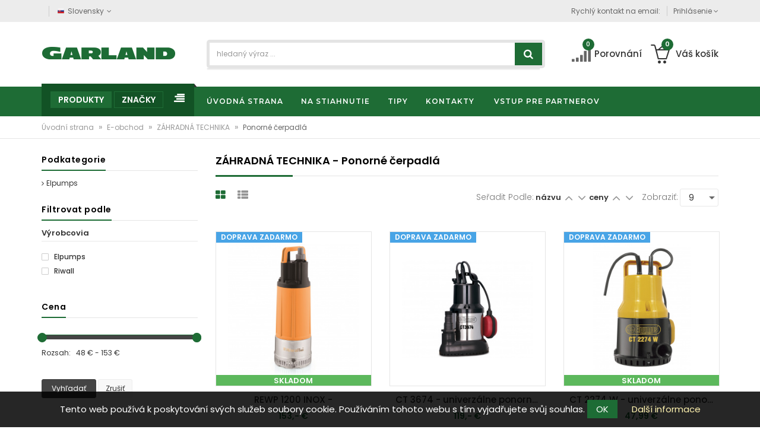

--- FILE ---
content_type: text/html; charset=UTF-8
request_url: https://www.garland.sk/e-obchod/zahradna-technika/ponorne-cerpadla/
body_size: 13137
content:
<!DOCTYPE html>
<html lang="cs">
    <head>
        <meta http-equiv="Content-Type" content="text/html; charset=utf-8" />
                <title>ZÁHRADNÁ TECHNIKA - Ponorné čerpadlá – Garland s.r.o.</title>
        <meta name="author" content="Lubomír Ševců" />
        <meta name="keywords" content="garland,záhradná,technika,ponorné,čerpadlá" />
        <meta name="description" content="ZÁHRADNÁ TECHNIKA - Ponorné čerpadlá" />
        <meta name="robots" content="all" />
        <link href='https://fonts.googleapis.com/css?family=PT+Sans:400,700,400italic,700italic&amp;subset=latin,latin-ext' rel='stylesheet' type='text/css'>
        <link rel="shortcut icon" href="/images/favicon.ico" />
        <!-- Mobile specific metas  -->
        <meta name="viewport" content="width=device-width, initial-scale=1">
        
        
                <meta name="google-site-verification" content="2n9KTjwHbq_qIcoKx52GS_LoNI5UoezRAMf69SOpFQY" />
                        
        <meta name="facebook-domain-verification" content="jgi4q6mv2sai73tia6bszyjwnr8007" />

                    <link rel="canonical" href="/e-obchod/zahradna-technika/ponorne-cerpadla/" />
                <link rel="stylesheet"
                data-source="styles/template/style_load.css"
                href="/cache/scripts/styles-template-style_load-4f59c66f32aa32f478f6244f9e13b3b7.css?t=1546596289" />
<link rel="stylesheet" href="/cache/scripts/package-a0b621aadc288fcd365789d89f4a4b26-uniweb.css?t=1689929372" />
        <link rel="stylesheet" type="text/css" media="print" href="/styles/print.css" />
        <link type="text/css" rel="stylesheet" href="/scripts/imagerotator/css/all.css"/>
        <!-- Facebook Pixel Code -->
        <script>
            !function(f,b,e,v,n,t,s){if(f.fbq)return;n=f.fbq=function(){n.callMethod?
                n.callMethod.apply(n,arguments):n.queue.push(arguments)};if(!f._fbq)f._fbq=n;
                n.push=n;n.loaded=!0;n.version='2.0';n.queue=[];t=b.createElement(e);t.async=!0;
                t.src=v;s=b.getElementsByTagName(e)[0];s.parentNode.insertBefore(t,s)}(window,
                document,'script','https://connect.facebook.net/en_US/fbevents.js');
            fbq('init', '2004460973104652'); // Insert your pixel ID here.
            fbq('track', 'PageView');
        </script>
        <noscript><img height="1" width="1" style="display:none"
                       src="https://www.facebook.com/tr?id=2004460973104652&ev=PageView&noscript=1"
            /></noscript>
        <!-- DO NOT MODIFY -->
        <!-- End Facebook Pixel Code -->

        <!-- Facebook Pixel Code -->
        <script>
            !function(f,b,e,v,n,t,s){if(f.fbq)return;n=f.fbq=function(){n.callMethod?
                n.callMethod.apply(n,arguments):n.queue.push(arguments)};
                if(!f._fbq)f._fbq=n;n.push=n;n.loaded=!0;n.version='2.0';
                n.queue=[];t=b.createElement(e);t.async=!0;
                t.src=v;s=b.getElementsByTagName(e)[0];
                s.parentNode.insertBefore(t,s)}(window, document,'script', 'https://connect.facebook.net/en_US/fbevents.js');
            fbq('init', '550443575841715');
            fbq('track', 'PageView');
        </script>
        <noscript><img height="1" width="1"
            src="https://www.facebook.com/tr?id=550443575841715&ev=PageView&noscript=1"
        /></noscript>
        <!-- End Facebook Pixel Code -->
        <!-- Google Tag Manager -->
        <script>(function(w,d,s,l,i){l}w[l]=w[l]||[];w[l].push({l}'gtm.start':
            new Date().getTime(),event:'gtm.js'{r});var f=d.getElementsByTagName(s)[0],
            j=d.createElement(s),dl=l!='dataLayer'?'&l='+l:'';j.async=true;j.src=
            'https://www.googletagmanager.com/gtm.js?id='+i+dl;f.parentNode.insertBefore(j,f);
            {r})(window,document,'script','dataLayer','GTM-KH2N28V');</script>
        <!-- End Google Tag Manager -->
        <script async src="https://www.googletagmanager.com/gtag/js?id=AW-10850040343"></script>
        <script>
            window.dataLayer = window.dataLayer || [];
            function gtag(){dataLayer.push(arguments);}
            gtag('js', new Date());

            gtag('config', 'AW-10850040343');
        </script>
            </head>
<body class="IsChrome        Site-14        ">
        <script type="text/javascript">
        var google_tag_params = {
            ecomm_prodid: ['3654270','644','836'],
            ecomm_pagetype: 'category',
            ecomm_totalvalue: ''
        };
        </script>
        <script type="text/javascript">
        /* <![CDATA[ */
            var google_conversion_id = 819136207;
            var google_conversion_language = "en";
            var google_conversion_format = "3";
            var google_conversion_color = "ffffff";
            var google_conversion_label = "YuPDCKqnh4ABEM-NzIYD";

        var google_remarketing_only = true;
        var google_custom_params = window.google_tag_params;
                /* ]]> */
        </script>
        <script type="text/javascript" src="//www.googleadservices.com/pagead/conversion.js"></script>
        <noscript>
        <div style="display:inline;">
            <img height="1" width="1" style="border-style:none;" alt="" src="//googleads.g.doubleclick.net/pagead/viewthroughconversion/819136207/?value=0&amp;label=YuPDCKqnh4ABEM-NzIYD&amp;guid=ON&amp;script=0"/>
        </div>
        </noscript>
        
<!-- Google Tag Manager (noscript) -->
<noscript><iframe src="https://www.googletagmanager.com/ns.html?id=GTM-KH2N28V"
                  height="0" width="0" style="display:none;visibility:hidden"></iframe></noscript>
<!-- End Google Tag Manager (noscript) -->

<!-- mobile menu -->
<div id="mobile-menu">
    <ul class="cm_1"><li class=" cm_1">
        <a class="cm_1  "
           href="/uvodna-strana/">
            <span>Úvodná strana</span>
        </a>

        <li class=" cm_1">
        <a class="cm_1  "
           href="/na-stiahnutie/">
            <span>Na stiahnutie</span>
        </a>

        <ul class="cm_2">
    <li class=" cm_2 ">
        
            <a class="cm_2  " href="/na-stiahnutie/katalogy/">
                <span >Katalogy</span>
            </a>

        
    </li>

    
    <li class=" cm_2 ">
        
            <a class="cm_2  " href="/na-stiahnutie/navody/">
                <span >Návody</span>
            </a>

        
    </li>

    </ul>
    <li class=" cm_1">
        <a class="cm_1  "
           href="/tipy/">
            <span>Tipy</span>
        </a>

        <ul class="cm_2"><li class=" cm_2">
        <a class="cm_2  "
           href="/tipy/pece-o-travnik/">
            <span>Péče o trávník</span>
        </a>

        <ul class="cm_3">
    <li class=" cm_3 ">
        
            <a class="cm_3  " href="/tipy/pece-o-travnik/mulcovani/">
                <span >Mulčování</span>
            </a>

        
    </li>

    
    <li class=" cm_3 ">
        
            <a class="cm_3  " href="/tipy/pece-o-travnik/tipy-sekani-a-mlucovani/">
                <span >Tipy: sekání a mlučování</span>
            </a>

        
    </li>

    
    <li class=" cm_3 ">
        
            <a class="cm_3  " href="/tipy/pece-o-travnik/tipy-na-udrzbu-travniku-a-zahrady/">
                <span >Tipy na údržbu trávníku a zahrady</span>
            </a>

        
    </li>

    
    <li class=" cm_3 ">
        
            <a class="cm_3  " href="/tipy/pece-o-travnik/co-je-to-travni-plst/">
                <span >Co je to travní plsť</span>
            </a>

        
    </li>

    </ul>
    
    <li class=" cm_2 ">
        
            <a class="cm_2  " href="/tipy/jak-vybrat-sekacku/">
                <span >Jak vybrat sekačku</span>
            </a>

        
    </li>

    
    <li class=" cm_2 ">
        
            <a class="cm_2  " href="/tipy/jak-vybrat-traktor/">
                <span >Jak vybrat traktor</span>
            </a>

        
    </li>

    </ul>
    
    <li class=" cm_1 ">
        
            <a class="cm_1  " href="/kontakty/">
                <span >Kontakty</span>
            </a>

        
    </li>

    <li class=" cm_1">
        <a class="cm_1  "
           href="/vstup-pre-partnerov/">
            <span>Vstup pre partnerov</span>
        </a>

        <ul class="cm_2">
    <li class=" cm_2 ">
        
            <a class="cm_2  gaEvent" href="http://obchod.woodster-sk.sk/">
                <span >Interný e-obchod</span>
            </a>

        
    </li>

    
    <li class=" cm_2 ">
        
            <a class="cm_2  gaEvent" href="http://garland.ordis.cz/">
                <span >Interný e-servis</span>
            </a>

        
    </li>

    </ul>
    </ul>
    </div>
<!-- end mobile menu -->

    <div class="" id="page">




<!-- Header -->
<header>
	<div class="header-container">
		<div class="header-top">
			<div class="container">
				<div class="row">
					<div class="col-sm-4 col-md-4 col-xs-8">
						<!-- Default Welcome Message -->
						<div class="welcome-msg hidden-xs hidden-sm"  > </div>
						<!-- Language &amp; Currency wrapper -->
						<div class="language-currency-wrapper">
							<div class="inner-cl">
								<div class="block block-language form-language">
									<div class="lg-cur"><span><img src="/files/flags/sk.png" alt="Slovensky"><span class="lg-fr">Slovensky</span><i class="fa fa-angle-down"></i></span></div>
									<ul>
										<li><a href="https://www.garland.cz/"><img src="/files/flags/cz.png" alt="Česky"><span>Česky</span></a></li>
										<li><a class="selected" href="https://www.garland.sk/"><img src="/files/flags/sk.png" alt="Slovensky"><span>Slovensky</span></a></li>
									</ul>
								</div>
								
							</div>
						</div>
					</div>

					<!-- top links -->
					<div class="headerlinkmenu col-md-8 col-sm-8 col-xs-4">
						<span class="phone  hidden-xs hidden-sm">Rychlý kontakt na email: <span class="quick-email hidden-xs hidden-sm"  > </span></span>
						
						<ul class="links">
							<li>
								<div class="dropdown">
									<a class="current-open" data-toggle="dropdown" aria-haspopup="true" aria-expanded="false" href="#"><span>Prihlásenie</span> <i class="fa fa-angle-down"></i></a>

				                    <ul class="dropdown-menu" role="menu">
																					<li><a href="/prihlasit-sa/prihlasit/"><i class="fa fa-angle-right"></i>Prihlásiť sa</a></li>
											<li><a href="/prihlasit-sa/registrovat/"><i class="fa fa-angle-right"></i>Registrovať</a></li>
														                    </ul>
								</div>
							</li>
						</ul>
					</div>
				</div>
			</div>
		</div>
		<!-- header inner -->
		<div class="header-inner">
			<div class="container">
				<div class="row">
					<div class="col-sm-3 col-xs-12 jtv-logo-block">

						<!-- Header Logo -->
						<div class="logo"><a title="e-commerce" href="/"><img alt="Garland s.r.o. SK" title="Garland s.r.o. SK" src="/images/logo.png"></a> </div>
					</div>
					<div class="col-xs-12 col-sm-5 col-md-6 jtv-top-search">

						<!-- Search -->

						<div class="top-search">
							<div id="search">
    <form class="SearchForm" action="/uvodna-strana/">
    <div class="input-group">
            
            <input autocomplete="off" type="text" class="form-control" placeholder="hledaný výraz ..." name="search" value="" >
            <div class="hints"></div>
            <button class="btn-search" type="button"><i class="fa fa-search"></i></button>
        </div>
    </form>
</div>

						</div>

						<!-- End Search -->

					</div>
					<div class="col-xs-12 col-sm-4 col-md-3 top-cart">
						
						<div class="link-wishlist "> <a href="/e-obchod/porovnanie/"> <i class="fa fa-signal icons"></i><span class="cart-total">0</span><span id="porovnani"> Porovnání</span></a> </div>

						<!-- top cart -->
						
<div class="top-cart-contain">
    <div class="mini-cart">
        <a href="/objednavky/kosik/"></a>
        <div data-toggle="dropdown" data-hover="dropdown" class="basket dropdown-toggle"> <a href="/objednavky/kosik/">
                <div class="cart-icon"><i class="icon-basket-loaded icons"></i><span class="cart-total">0</span></div>
                <div class="shoppingcart-inner hidden-xs"><span class="cart-title">Váš košík</span> </div>
            </a></div>
        <div>
            <div class="top-cart-content">
                <div class="block-subtitle hidden">Poslední přidané produkty</div>
<div class="top-subtotal">Cena celkem: <span class="price">0,- €</span></div>
<div class="actions">
    <!--
        <a class="btn-checkout" href="/prihlasit-sa/prihlasit/"><i class="fa fa-check"></i><span>Prihlásiť sa</span></a>
    <a class="view-cart" href="/objednavky/kosik/"><i class="fa fa-shopping-cart"></i><span>Košík</span></a>
        -->
    <a class="view-cart" href="/objednavky/kosik/"><i class="fa fa-shopping-cart"></i><span>Košík</span></a>
</div>            </div>
        </div>
    </div>
</div>


					</div>
				</div>
			</div>
		</div>
	</div>
</header>
<!-- end header -->
<nav>
    <div class="container">
        <div class="row">
            <div class="mm-toggle-wrap">
                <div class="mm-toggle"><i class="fa fa-align-justify"></i> </div>
                <span class="mm-label">Menu</span> </div>
            <div class="col-md-3 col-sm-3 mega-container">
                <div class="navleft-container">
                    <div class="mega-menu-title">
                        <h3><span class="active catalog">Produkty</span> <span class="manufacturer" title="Značky, ktoré zastupujeme na slovenskom trhu">Značky</span></h3>
                    </div>

                    <div class="mega-menu-category">
                        <!-- Shop by category -->
                        <ul class="nav GroupsMenuByProducts active">
                            

    
    
    <li  class="sideMenu path opened   ">
        <a href="/e-obchod/zahradna-technika/" class="produkty tapHover">ZÁHRADNÁ TECHNIKA </a>
                    <div class="wrap-popup column3">
                <div class="popup" style="display: none;">
                    <div class="row">
    <div class="col-sm-12">
        <h3>ZÁHRADNÁ TECHNIKA</h3>
    </div>
</div>
<div class="row mainPT">
    <div class="col-md-4 col-sm-6">
        <ul class="nav">

                                    <li class="link-label">
                <a href="/e-obchod/zahradna-technika/aku-technika/" data-image=""><span>Aku technika</span></a>
            </li>
                                    <li class="link-label">
                <a href="/e-obchod/zahradna-technika/domace-vodarne/" data-image=""><span>Domáce vodárne</span></a>
            </li>
                                    <li class="link-label">
                <a href="/e-obchod/zahradna-technika/drvice-vetiev/" data-image=""><span>Drviče vetiev</span></a>
            </li>
                                    <li class="link-label">
                <a href="/e-obchod/zahradna-technika/hlbinne-cerpadla/" data-image=""><span>Hlbinné čerpadlá</span></a>
            </li>
                                    <li class="link-label">
                <a href="/e-obchod/zahradna-technika/hrabla-na-snih/" data-image=""><span>Hrabla na sníh</span></a>
            </li>
                                    <li class="link-label">
                <a href="/e-obchod/zahradna-technika/kalove-a-septikove-cerpadla/" data-image=""><span>Kalové a septikové čerpadlá</span></a>
            </li>
                                    <li class="link-label">
                <a href="/e-obchod/zahradna-technika/krovinorezy/" data-image=""><span>Krovinorezy</span></a>
            </li>
                                    <li class="link-label">
                <a href="/e-obchod/zahradna-technika/odpuzovace-hmyzu/" data-image=""><span>Odpuzovače hmyzu</span></a>
            </li>
                                    <li class="link-label">
                <a href="/e-obchod/zahradna-technika/kultivatory/" data-image=""><span>Kultivátory</span></a>
            </li>
                                    <li class="link-label">
                <a href="/e-obchod/zahradna-technika/plotostrihy/" data-image=""><span>Plotostrihy</span></a>
            </li>
                                    <li class="link-label">
                <a href="/e-obchod/zahradna-technika/ponorne-cerpadla/" data-image=""><span>Ponorné čerpadlá</span></a>
            </li>
                                    <li class="link-label">
                <a href="/e-obchod/zahradna-technika/postrekovace/" data-image=""><span>Postrekovače</span></a>
            </li>
                                    <li class="link-label">
                <a href="/e-obchod/zahradna-technika/prevzdusnovace/" data-image="/files/products_type/rev3816-2.png"><span>Prevzdušňovače</span></a>
            </li>
                                </ul>
                </div>
                <div class="col-md-4 col-sm-6">
                    <ul class="nav">
                                    <li class="link-label">
                <a href="/e-obchod/zahradna-technika/prislusenstvo/" data-image="/files/products_type/agrifag-prislusenstvi.jpg"><span>Príslušenstvo</span></a>
            </li>
                                    <li class="link-label">
                <a href="/e-obchod/zahradna-technika/rotacne-kosacky/" data-image="/files/products_type/rotacni-sekacky-150x150.png"><span>Rotačné kosačky</span></a>
            </li>
                                    <li class="link-label">
                <a href="/e-obchod/zahradna-technika/rucne-pilky/" data-image=""><span>Ručné pílky</span></a>
            </li>
                                    <li class="link-label">
                <a href="/e-obchod/zahradna-technika/retazove-pily/" data-image=""><span>Reťazové píly</span></a>
            </li>
                                    <li class="link-label">
                <a href="/e-obchod/zahradna-technika/snehove-frezy/" data-image=""><span>Snehové frézy</span></a>
            </li>
                                    <li class="link-label">
                <a href="/e-obchod/zahradna-technika/tlakove-umyvacky/" data-image=""><span>Tlakové umývačky</span></a>
            </li>
                                    <li class="link-label">
                <a href="/e-obchod/zahradna-technika/travne-traktory/" data-image="/files/products_type/traktor-150x150.png"><span>Trávne traktory</span></a>
            </li>
                                    <li class="link-label">
                <a href="/e-obchod/zahradna-technika/vysavace-fukace/" data-image=""><span>Vysávače / fúkače</span></a>
            </li>
                                    <li class="link-label">
                <a href="/e-obchod/zahradna-technika/vyzinace/" data-image="/files/products_type/rplt2642.png"><span>Vyžínače</span></a>
            </li>
                                    <li class="link-label">
                <a href="/e-obchod/zahradna-technika/zahradne-cerpadla/" data-image=""><span>Záhradné čerpadlá</span></a>
            </li>
                                    <li class="link-label">
                <a href="/e-obchod/zahradna-technika/zahradne-noznice/" data-image=""><span>Záhradné nožnice</span></a>
            </li>
                                </ul>
    </div>
    <div class="col-md-4 has-sep hidden-sm">
        <div class="custom-menu-right">
            <div class="box-banner menu-banner">
                <div class="add-right"></div>
            </div>
        </div>
    </div>
</div>
                </div>
            </div>
            </li>

    
    
    <li  class="sideMenu    ">
        <a href="/e-obchod/elektricke-naradie/" class="produkty tapHover">ELEKTRICKÉ NÁRADIE </a>
                    <div class="wrap-popup column3">
                <div class="popup" style="display: none;">
                    <div class="row">
    <div class="col-sm-12">
        <h3>ELEKTRICKÉ NÁRADIE</h3>
    </div>
</div>
<div class="row mainPT">
    <div class="col-md-4 col-sm-6">
        <ul class="nav">

                                    <li class="link-label">
                <a href="/e-obchod/elektricke-naradie/aku-naradie/" data-image=""><span>Aku náradie</span></a>
            </li>
                                    <li class="link-label">
                <a href="/e-obchod/elektricke-naradie/brusky/" data-image=""><span>Brúsky</span></a>
            </li>
                                    <li class="link-label">
                <a href="/e-obchod/elektricke-naradie/elektrocentraly/" data-image=""><span>Elektrocentrály</span></a>
            </li>
                                    <li class="link-label">
                <a href="/e-obchod/elektricke-naradie/hobliky-a-pretahovacky/" data-image=""><span>Hoblíky a preťahovačky</span></a>
            </li>
                                    <li class="link-label">
                <a href="/e-obchod/elektricke-naradie/horne-frezy/" data-image=""><span>Horné frézy</span></a>
            </li>
                                    <li class="link-label">
                <a href="/e-obchod/elektricke-naradie/kombinovane-stroje/" data-image=""><span>Kombinované stroje</span></a>
            </li>
                                    <li class="link-label">
                <a href="/e-obchod/elektricke-naradie/kompresory/" data-image=""><span>Kompresory</span></a>
            </li>
                                    <li class="link-label">
                <a href="/e-obchod/elektricke-naradie/lesticky/" data-image=""><span>Leštičky</span></a>
            </li>
                                    <li class="link-label">
                <a href="/e-obchod/elektricke-naradie/ma-ovanie/" data-image=""><span>Maľovanie</span></a>
            </li>
                                    <li class="link-label">
                <a href="/e-obchod/elektricke-naradie/mechanicke-zametace/" data-image=""><span>Mechanické zametače</span></a>
            </li>
                                    <li class="link-label">
                <a href="/e-obchod/elektricke-naradie/michadla/" data-image=""><span>Míchadla</span></a>
            </li>
                                    <li class="link-label">
                <a href="/e-obchod/elektricke-naradie/navijaky-kladkostroje/" data-image=""><span>Navijaky, kladkostroje</span></a>
            </li>
                                    <li class="link-label">
                <a href="/e-obchod/elektricke-naradie/odsavace/" data-image=""><span>Odsávače</span></a>
            </li>
                                    <li class="link-label">
                <a href="/e-obchod/elektricke-naradie/opa-ovacie-pistole/" data-image=""><span>Opaľovacie pištole</span></a>
            </li>
                                    <li class="link-label">
                <a href="/e-obchod/elektricke-naradie/ostricky/" data-image=""><span>Ostričky</span></a>
            </li>
                                    <li class="link-label">
                <a href="/e-obchod/elektricke-naradie/pasove-prepravniky/" data-image=""><span>Pásové prepravníky</span></a>
            </li>
                                    <li class="link-label">
                <a href="/e-obchod/elektricke-naradie/pily/" data-image=""><span>Píly</span></a>
            </li>
                                    <li class="link-label">
                <a href="/e-obchod/elektricke-naradie/plazmove-rezacky/" data-image=""><span>Plazmové řezačky</span></a>
            </li>
                                    <li class="link-label">
                <a href="/e-obchod/elektricke-naradie/pneumaticke-naradie/" data-image=""><span>Pneumatické náradie</span></a>
            </li>
                                </ul>
                </div>
                <div class="col-md-4 col-sm-6">
                    <ul class="nav">
                                    <li class="link-label">
                <a href="/e-obchod/elektricke-naradie/preosievace/" data-image=""><span>Preosievače</span></a>
            </li>
                                    <li class="link-label">
                <a href="/e-obchod/elektricke-naradie/prislusenstvo/" data-image=""><span>Príslušenstvo</span></a>
            </li>
                                    <li class="link-label">
                <a href="/e-obchod/elektricke-naradie/p-dne-vrtaky/" data-image=""><span>Pôdne vrtáky</span></a>
            </li>
                                    <li class="link-label">
                <a href="/e-obchod/elektricke-naradie/razove-utahovaky/" data-image=""><span>Rázové uťahováky</span></a>
            </li>
                                    <li class="link-label">
                <a href="/e-obchod/elektricke-naradie/rezacky-na-dlazbu/" data-image=""><span>Rezačky na dlažbu</span></a>
            </li>
                                    <li class="link-label">
                <a href="/e-obchod/elektricke-naradie/sekacie-a-demolacne-kladiva/" data-image=""><span>Sekacie a demolačné kladivá</span></a>
            </li>
                                    <li class="link-label">
                <a href="/e-obchod/elektricke-naradie/sustruhy/" data-image=""><span>Sústruhy</span></a>
            </li>
                                    <li class="link-label">
                <a href="/e-obchod/elektricke-naradie/specializovane-naradie/" data-image=""><span>Špecializované náradie</span></a>
            </li>
                                    <li class="link-label">
                <a href="/e-obchod/elektricke-naradie/stavebne-miesacky/" data-image=""><span>Stavebné miešačky</span></a>
            </li>
                                    <li class="link-label">
                <a href="/e-obchod/elektricke-naradie/stojany/" data-image=""><span>Stojany</span></a>
            </li>
                                    <li class="link-label">
                <a href="/e-obchod/elektricke-naradie/stiepacky-dreva/" data-image=""><span>Štiepačky dreva</span></a>
            </li>
                                    <li class="link-label">
                <a href="/e-obchod/elektricke-naradie/svareci-invertory/" data-image=""><span>Svářecí invertory</span></a>
            </li>
                                    <li class="link-label">
                <a href="/e-obchod/elektricke-naradie/vibracne-dosky/" data-image=""><span>Vibračné dosky</span></a>
            </li>
                                    <li class="link-label">
                <a href="/e-obchod/elektricke-naradie/vibracne-nohy/" data-image=""><span>Vibračné nohy</span></a>
            </li>
                                    <li class="link-label">
                <a href="/e-obchod/elektricke-naradie/voziky-kufriky/" data-image=""><span>Vozíky, kufříky</span></a>
            </li>
                                    <li class="link-label">
                <a href="/e-obchod/elektricke-naradie/v-tacky-a-skrutkovace/" data-image=""><span>Vŕtačky a skrutkovače</span></a>
            </li>
                                    <li class="link-label">
                <a href="/e-obchod/elektricke-naradie/vysavace/" data-image=""><span>Vysávače</span></a>
            </li>
                                </ul>
    </div>
    <div class="col-md-4 has-sep hidden-sm">
        <div class="custom-menu-right">
            <div class="box-banner menu-banner">
                <div class="add-right"></div>
            </div>
        </div>
    </div>
</div>
                </div>
            </div>
            </li>

    
    
    <li  class="sideMenu    ">
        <a href="/e-obchod/zahradny-nabytok/" class="produkty tapHover">ZÁHRADNÝ NÁBYTOK </a>
                    <div class="wrap-popup column3">
                <div class="popup" style="display: none;">
                    <div class="row">
    <div class="col-sm-12">
        <h3>ZÁHRADNÝ NÁBYTOK</h3>
    </div>
</div>
<div class="row mainPT">
    <div class="col-md-4 col-sm-6">
        <ul class="nav">

                                    <li class="link-label">
                <a href="/e-obchod/zahradny-nabytok/ratan/" data-image="/files/products_type/ratan-150x150.png"><span>Ratan</span></a>
            </li>
                                </ul>
                </div>
                <div class="col-md-4 col-sm-6">
                    <ul class="nav">
                                </ul>
    </div>
    <div class="col-md-4 has-sep hidden-sm">
        <div class="custom-menu-right">
            <div class="box-banner menu-banner">
                <div class="add-right"></div>
            </div>
        </div>
    </div>
</div>
                </div>
            </div>
            </li>

    
    
    <li  class="sideMenu    ">
        <a href="/e-obchod/zahradne-grily/" class="produkty tapHover">ZAHRADNÉ GRILY </a>
                    <div class="wrap-popup column3">
                <div class="popup" style="display: none;">
                    <div class="row">
    <div class="col-sm-12">
        <h3>ZAHRADNÉ GRILY</h3>
    </div>
</div>
<div class="row mainPT">
    <div class="col-md-4 col-sm-6">
        <ul class="nav">

                                    <li class="link-label">
                <a href="/e-obchod/zahradne-grily/topidla/" data-image="/files/products_type/topidla.jpg"><span>Topidla</span></a>
            </li>
                                    <li class="link-label">
                <a href="/e-obchod/zahradne-grily/plynove-grily/" data-image="/files/products_type/plynove-grily.jpg"><span>Plynové grily</span></a>
            </li>
                                    <li class="link-label">
                <a href="/e-obchod/zahradne-grily/grily-na-drevene-uhlie/" data-image="/files/products_type/grily-na-drevene-uhli.jpg"><span>Grily na drevené uhlie</span></a>
            </li>
                                </ul>
                </div>
                <div class="col-md-4 col-sm-6">
                    <ul class="nav">
                                    <li class="link-label">
                <a href="/e-obchod/zahradne-grily/prislusenstvo/" data-image="/files/products_type/prislusenstvi-grilu.jpg"><span>Príslušenstvo</span></a>
            </li>
                                </ul>
    </div>
    <div class="col-md-4 has-sep hidden-sm">
        <div class="custom-menu-right">
            <div class="box-banner menu-banner">
                <div class="add-right"></div>
            </div>
        </div>
    </div>
</div>
                </div>
            </div>
            </li>

    
    
    <li  class="sideMenu    ">
        <a href="/e-obchod/pristresky-pergoly-altany/" class="produkty tapHover">PŘÍSTŘEŠKY, PERGOLY, ALTÁNY </a>
                    <div class="wrap-popup column3">
                <div class="popup" style="display: none;">
                    <div class="row">
    <div class="col-sm-12">
        <h3>PŘÍSTŘEŠKY, PERGOLY, ALTÁNY</h3>
    </div>
</div>
<div class="row mainPT">
    <div class="col-md-4 col-sm-6">
        <ul class="nav">

                                    <li class="link-label">
                <a href="/e-obchod/pristresky-pergoly-altany/zastreseni-bazenu/" data-image=""><span>Zastřešení bazénů</span></a>
            </li>
                                    <li class="link-label">
                <a href="/e-obchod/pristresky-pergoly-altany/altany/" data-image=""><span>Altány</span></a>
            </li>
                                    <li class="link-label">
                <a href="/e-obchod/pristresky-pergoly-altany/pristresky/" data-image=""><span>Přístřešky</span></a>
            </li>
                                </ul>
                </div>
                <div class="col-md-4 col-sm-6">
                    <ul class="nav">
                                    <li class="link-label">
                <a href="/e-obchod/pristresky-pergoly-altany/pergoly/" data-image=""><span>Pergoly</span></a>
            </li>
                                    <li class="link-label">
                <a href="/e-obchod/pristresky-pergoly-altany/zimni-zahrady/" data-image=""><span>Zimní zahrady</span></a>
            </li>
                                </ul>
    </div>
    <div class="col-md-4 has-sep hidden-sm">
        <div class="custom-menu-right">
            <div class="box-banner menu-banner">
                <div class="add-right"></div>
            </div>
        </div>
    </div>
</div>
                </div>
            </div>
            </li>

    
    
    <li  class="sideMenu    ">
        <a href="/e-obchod/skleniky-a-zahradne-domky/" class="produkty tapHover">SKLENÍKY A ZÁHRADNÉ DOMKY </a>
                    <div class="wrap-popup column3">
                <div class="popup" style="display: none;">
                    <div class="row">
    <div class="col-sm-12">
        <h3>SKLENÍKY A ZÁHRADNÉ DOMKY</h3>
    </div>
</div>
<div class="row mainPT">
    <div class="col-md-4 col-sm-6">
        <ul class="nav">

                                    <li class="link-label">
                <a href="/e-obchod/skleniky-a-zahradne-domky/prislusenstvo/" data-image=""><span>Príslušenstvo</span></a>
            </li>
                                    <li class="link-label">
                <a href="/e-obchod/skleniky-a-zahradne-domky/polykarbonatove-skleniky/" data-image=""><span>Polykarbonátové skleníky</span></a>
            </li>
                                </ul>
                </div>
                <div class="col-md-4 col-sm-6">
                    <ul class="nav">
                                    <li class="link-label">
                <a href="/e-obchod/skleniky-a-zahradne-domky/zahradne-domceky/" data-image=""><span>Záhradné domčeky</span></a>
            </li>
                                </ul>
    </div>
    <div class="col-md-4 has-sep hidden-sm">
        <div class="custom-menu-right">
            <div class="box-banner menu-banner">
                <div class="add-right"></div>
            </div>
        </div>
    </div>
</div>
                </div>
            </div>
            </li>

    
    
    <li  class="sideMenu    ">
        <a href="/e-obchod/krbova-kamna/" class="produkty tapHover">KRBOVÁ KAMNA </a>
                    <div class="wrap-popup column3">
                <div class="popup" style="display: none;">
                    <div class="row">
    <div class="col-sm-12">
        <h3>KRBOVÁ KAMNA</h3>
    </div>
</div>
<div class="row mainPT">
    <div class="col-md-4 col-sm-6">
        <ul class="nav">

                                    <li class="link-label">
                <a href="/e-obchod/krbova-kamna/teplovodni-krbova-kamna/" data-image="/files/products_type/teplovodni-krbova-kamna-150x150.jpg"><span>Teplovodní krbová kamna</span></a>
            </li>
                                    <li class="link-label">
                <a href="/e-obchod/krbova-kamna/teplovzdusna-krbova-kamna/" data-image="/files/products_type/teplovzdusna-krbova-kamna-150x150.jpg"><span>Teplovzdušná krbová kamna</span></a>
            </li>
                                    <li class="link-label">
                <a href="/e-obchod/krbova-kamna/kourovody/" data-image="/files/products_type/kourovody150x150.jpg"><span>Kouřovody</span></a>
            </li>
                                    <li class="link-label">
                <a href="/e-obchod/krbova-kamna/naradi-kose-paravany/" data-image="/files/products_type/naradi-kose-paravany-150x150.jpg"><span>Nářadí, koše, paravany</span></a>
            </li>
                                </ul>
                </div>
                <div class="col-md-4 col-sm-6">
                    <ul class="nav">
                                    <li class="link-label">
                <a href="/e-obchod/krbova-kamna/teplovodni-prislusenstvi/" data-image="/files/products_type/teplovodni-prislusenstvi-150x150.jpg"><span>Teplovodní příslušenství</span></a>
            </li>
                                    <li class="link-label">
                <a href="/e-obchod/krbova-kamna/stavebni-material/" data-image="/files/products_type/stavebni-material-150x150.jpg"><span>Stavební materiál</span></a>
            </li>
                                    <li class="link-label">
                <a href="/e-obchod/krbova-kamna/ostatni-prislusenstvi/" data-image="/files/products_type/ostatni-prislusenstvi-150x150.jpg"><span>Ostatní příslušenství</span></a>
            </li>
                                </ul>
    </div>
    <div class="col-md-4 has-sep hidden-sm">
        <div class="custom-menu-right">
            <div class="box-banner menu-banner">
                <div class="add-right"></div>
            </div>
        </div>
    </div>
</div>
                </div>
            </div>
            </li>

    
    
    <li  class="sideMenu  last-child  ">
        <a href="/e-obchod/outlet/" class="produkty tapHover">OUTLET </a>
                    <div class="wrap-popup column3">
                <div class="popup" style="display: none;">
                    <div class="row">
    <div class="col-sm-12">
        <h3>OUTLET</h3>
    </div>
</div>
<div class="row mainPT">
    <div class="col-md-4 col-sm-6">
        <ul class="nav">

                                    <li class="link-label">
                <a href="/e-obchod/outlet/zahradne-naradie/" data-image=""><span>Záhradné náradie</span></a>
            </li>
                                </ul>
                </div>
                <div class="col-md-4 col-sm-6">
                    <ul class="nav">
                                </ul>
    </div>
    <div class="col-md-4 has-sep hidden-sm">
        <div class="custom-menu-right">
            <div class="box-banner menu-banner">
                <div class="add-right"></div>
            </div>
        </div>
    </div>
</div>
                </div>
            </div>
            </li>

                        </ul>

                        <!-- Shop by manufacturer -->
                                                                        <ul class="nav GroupsMenuByManufacturer">
                                                                            <li class="sideMenu ">
                                <a title="Riwall" href="/e-obchod/dle-vyrobcu/riwall/" class="producer tapHover">Riwall</a>
                                                            <div class="wrap-popup">
                                    <div class="popup">
                                        <div class="row">
                                            
                        <div class="col-md-4 col-sm-6">
            <h3>Záhradná technika</h3>
            <ul class="nav">
                                <li><a href="/e-obchod/dle-vyrobcu/riwall/zahradna-technika/domace-vodarne/" data-image=""><span>Domáce vodárne</span></a></li>
                                <li><a href="/e-obchod/dle-vyrobcu/riwall/zahradna-technika/drvice-vetiev/" data-image=""><span>Drviče vetiev</span></a></li>
                                <li><a href="/e-obchod/dle-vyrobcu/riwall/zahradna-technika/kalove-a-septikove-cerpadla/" data-image=""><span>Kalové a septikové čerpadlá</span></a></li>
                                <li><a href="/e-obchod/dle-vyrobcu/riwall/zahradna-technika/krovinorezy/" data-image=""><span>Krovinorezy</span></a></li>
                                <li><a href="/e-obchod/dle-vyrobcu/riwall/zahradna-technika/kultivatory/" data-image=""><span>Kultivátory</span></a></li>
                                <li><a href="/e-obchod/dle-vyrobcu/riwall/zahradna-technika/plotostrihy/" data-image=""><span>Plotostrihy</span></a></li>
                                <li><a href="/e-obchod/dle-vyrobcu/riwall/zahradna-technika/ponorne-cerpadla/" data-image=""><span>Ponorné čerpadlá</span></a></li>
                                <li><a href="/e-obchod/dle-vyrobcu/riwall/zahradna-technika/prevzdusnovace/" data-image="/files/products_type/rev3816-2.png"><span>Prevzdušňovače</span></a></li>
                                <li><a href="/e-obchod/dle-vyrobcu/riwall/zahradna-technika/postrekovace/" data-image=""><span>Postrekovače</span></a></li>
                                <li><a href="/e-obchod/dle-vyrobcu/riwall/zahradna-technika/rotacne-kosacky/" data-image="/files/products_type/rpm5135.png"><span>Rotačné kosačky</span></a></li>
                                <li><a href="/e-obchod/dle-vyrobcu/riwall/zahradna-technika/retazove-pily/" data-image=""><span>Reťazové píly</span></a></li>
                                <li><a href="/e-obchod/dle-vyrobcu/riwall/zahradna-technika/snehove-frezy/" data-image=""><span>Snehové frézy</span></a></li>
                                <li><a href="/e-obchod/dle-vyrobcu/riwall/zahradna-technika/tlakove-umyvacky/" data-image=""><span>Tlakové umývačky</span></a></li>
                                <li><a href="/e-obchod/dle-vyrobcu/riwall/zahradna-technika/travne-traktory/" data-image="/files/products_type/traktor-150x150.png"><span>Trávne traktory</span></a></li>
                                <li><a href="/e-obchod/dle-vyrobcu/riwall/zahradna-technika/vysavace-fukace/" data-image=""><span>Vysávače / fúkače</span></a></li>
                                <li><a href="/e-obchod/dle-vyrobcu/riwall/zahradna-technika/vyzinace/" data-image="/files/products_type/rplt2642.png"><span>Vyžínače</span></a></li>
                                <li><a href="/e-obchod/dle-vyrobcu/riwall/zahradna-technika/zahradne-cerpadla/" data-image=""><span>Záhradné čerpadlá</span></a></li>
                                <li><a href="/e-obchod/dle-vyrobcu/riwall/zahradna-technika/zahradne-noznice/" data-image=""><span>Záhradné nožnice</span></a></li>
                            </ul>
        </div>
                    <div class="col-md-4 col-sm-6">
            <h3>Zahradné grily</h3>
            <ul class="nav">
                                <li><a href="/e-obchod/dle-vyrobcu/riwall/zahradne-grily/plynove-grily/" data-image=""><span>Plynové grily</span></a></li>
                                <li><a href="/e-obchod/dle-vyrobcu/riwall/zahradne-grily/grily-na-drevene-uhlie/" data-image=""><span>Grily na drevené uhlie</span></a></li>
                            </ul>
        </div>
                    <div class="col-md-4 col-sm-6">
            <h3>Skleníky a záhradné domky</h3>
            <ul class="nav">
                                <li><a href="/e-obchod/dle-vyrobcu/riwall/skleniky-a-zahradne-domky/zahradne-domceky/" data-image=""><span>Záhradné domčeky</span></a></li>
                            </ul>
        </div>
                    
                                            <div class="col-md-4 has-sep hidden-sm">
                                                <div class="custom-menu-right">
                                                    <div class="box-banner menu-banner">
                                                        <div class="add-right">
                                                                                                                            <a href="/e-obchod/dle-vyrobcu/riwall/"><img src="/files/vyrobci_logo/riwallpro02-5.png?max-width=&amp;max-height=" alt="responsive"></a>
                                                                                                                    </div>
                                                    </div>
                                                </div>
                                            </div>
                                        </div>
                                    </div>
                                </div>
                                                                                                        <li class="sideMenu ">
                                <a title="Scheppach" href="/e-obchod/dle-vyrobcu/scheppach/" class="producer tapHover">Scheppach</a>
                                                            <div class="wrap-popup">
                                    <div class="popup">
                                        <div class="row">
                                            
                        <div class="col-md-4 col-sm-6">
            <h3>Záhradná technika</h3>
            <ul class="nav">
                                <li><a href="/e-obchod/dle-vyrobcu/scheppach/zahradna-technika/drvice-vetiev/" data-image=""><span>Drviče vetiev</span></a></li>
                                <li><a href="/e-obchod/dle-vyrobcu/scheppach/zahradna-technika/krovinorezy/" data-image=""><span>Krovinorezy</span></a></li>
                                <li><a href="/e-obchod/dle-vyrobcu/scheppach/zahradna-technika/kultivatory/" data-image=""><span>Kultivátory</span></a></li>
                                <li><a href="/e-obchod/dle-vyrobcu/scheppach/zahradna-technika/prevzdusnovace/" data-image=""><span>Prevzdušňovače</span></a></li>
                                <li><a href="/e-obchod/dle-vyrobcu/scheppach/zahradna-technika/rotacne-kosacky/" data-image=""><span>Rotačné kosačky</span></a></li>
                                <li><a href="/e-obchod/dle-vyrobcu/scheppach/zahradna-technika/retazove-pily/" data-image=""><span>Reťazové píly</span></a></li>
                                <li><a href="/e-obchod/dle-vyrobcu/scheppach/zahradna-technika/snehove-frezy/" data-image=""><span>Snehové frézy</span></a></li>
                                <li><a href="/e-obchod/dle-vyrobcu/scheppach/zahradna-technika/tlakove-umyvacky/" data-image=""><span>Tlakové umývačky</span></a></li>
                                <li><a href="/e-obchod/dle-vyrobcu/scheppach/zahradna-technika/travne-traktory/" data-image=""><span>Trávne traktory</span></a></li>
                                <li><a href="/e-obchod/dle-vyrobcu/scheppach/zahradna-technika/vysavace-fukace/" data-image=""><span>Vysávače / fúkače</span></a></li>
                            </ul>
        </div>
                    <div class="col-md-4 col-sm-6">
            <h3>Elektrické náradie</h3>
            <ul class="nav">
                                <li><a href="/e-obchod/dle-vyrobcu/scheppach/elektricke-naradie/aku-naradie/" data-image=""><span>Aku náradie</span></a></li>
                                <li><a href="/e-obchod/dle-vyrobcu/scheppach/elektricke-naradie/brusky/" data-image=""><span>Brúsky</span></a></li>
                                <li><a href="/e-obchod/dle-vyrobcu/scheppach/elektricke-naradie/elektrocentraly/" data-image=""><span>Elektrocentrály</span></a></li>
                                <li><a href="/e-obchod/dle-vyrobcu/scheppach/elektricke-naradie/hobliky-a-pretahovacky/" data-image=""><span>Hoblíky a preťahovačky</span></a></li>
                                <li><a href="/e-obchod/dle-vyrobcu/scheppach/elektricke-naradie/horne-frezy/" data-image=""><span>Horné frézy</span></a></li>
                                <li><a href="/e-obchod/dle-vyrobcu/scheppach/elektricke-naradie/kompresory/" data-image=""><span>Kompresory</span></a></li>
                                <li><a href="/e-obchod/dle-vyrobcu/scheppach/elektricke-naradie/lesticky/" data-image=""><span>Leštičky</span></a></li>
                                <li><a href="/e-obchod/dle-vyrobcu/scheppach/elektricke-naradie/ma-ovanie/" data-image=""><span>Maľovanie</span></a></li>
                                <li><a href="/e-obchod/dle-vyrobcu/scheppach/elektricke-naradie/mechanicke-zametace/" data-image=""><span>Mechanické zametače</span></a></li>
                                <li><a href="/e-obchod/dle-vyrobcu/scheppach/elektricke-naradie/michadla/" data-image=""><span>Míchadla</span></a></li>
                                <li><a href="/e-obchod/dle-vyrobcu/scheppach/elektricke-naradie/navijaky-kladkostroje/" data-image=""><span>Navijaky, kladkostroje</span></a></li>
                                <li><a href="/e-obchod/dle-vyrobcu/scheppach/elektricke-naradie/odsavace/" data-image=""><span>Odsávače</span></a></li>
                                <li><a href="/e-obchod/dle-vyrobcu/scheppach/elektricke-naradie/opa-ovacie-pistole/" data-image=""><span>Opaľovacie pištole</span></a></li>
                                <li><a href="/e-obchod/dle-vyrobcu/scheppach/elektricke-naradie/ostricky/" data-image=""><span>Ostričky</span></a></li>
                                <li><a href="/e-obchod/dle-vyrobcu/scheppach/elektricke-naradie/pasove-prepravniky/" data-image=""><span>Pásové prepravníky</span></a></li>
                                <li><a href="/e-obchod/dle-vyrobcu/scheppach/elektricke-naradie/pily/" data-image=""><span>Píly</span></a></li>
                                <li><a href="/e-obchod/dle-vyrobcu/scheppach/elektricke-naradie/plazmove-rezacky/" data-image=""><span>Plazmové řezačky</span></a></li>
                                <li><a href="/e-obchod/dle-vyrobcu/scheppach/elektricke-naradie/pneumaticke-naradie/" data-image=""><span>Pneumatické náradie</span></a></li>
                                <li><a href="/e-obchod/dle-vyrobcu/scheppach/elektricke-naradie/preosievace/" data-image=""><span>Preosievače</span></a></li>
                                <li><a href="/e-obchod/dle-vyrobcu/scheppach/elektricke-naradie/p-dne-vrtaky/" data-image=""><span>Pôdne vrtáky</span></a></li>
                                <li><a href="/e-obchod/dle-vyrobcu/scheppach/elektricke-naradie/razove-utahovaky/" data-image=""><span>Rázové uťahováky</span></a></li>
                                <li><a href="/e-obchod/dle-vyrobcu/scheppach/elektricke-naradie/rezacky-na-dlazbu/" data-image=""><span>Rezačky na dlažbu</span></a></li>
                                <li><a href="/e-obchod/dle-vyrobcu/scheppach/elektricke-naradie/sekacie-a-demolacne-kladiva/" data-image=""><span>Sekacie a demolačné kladivá</span></a></li>
                                <li><a href="/e-obchod/dle-vyrobcu/scheppach/elektricke-naradie/sustruhy/" data-image=""><span>Sústruhy</span></a></li>
                                <li><a href="/e-obchod/dle-vyrobcu/scheppach/elektricke-naradie/specializovane-naradie/" data-image=""><span>Špecializované náradie</span></a></li>
                                <li><a href="/e-obchod/dle-vyrobcu/scheppach/elektricke-naradie/stavebne-miesacky/" data-image=""><span>Stavebné miešačky</span></a></li>
                                <li><a href="/e-obchod/dle-vyrobcu/scheppach/elektricke-naradie/stojany/" data-image=""><span>Stojany</span></a></li>
                                <li><a href="/e-obchod/dle-vyrobcu/scheppach/elektricke-naradie/stiepacky-dreva/" data-image=""><span>Štiepačky dreva</span></a></li>
                                <li><a href="/e-obchod/dle-vyrobcu/scheppach/elektricke-naradie/svareci-invertory/" data-image=""><span>Svářecí invertory</span></a></li>
                                <li><a href="/e-obchod/dle-vyrobcu/scheppach/elektricke-naradie/vibracne-dosky/" data-image=""><span>Vibračné dosky</span></a></li>
                                <li><a href="/e-obchod/dle-vyrobcu/scheppach/elektricke-naradie/vibracne-nohy/" data-image=""><span>Vibračné nohy</span></a></li>
                                <li><a href="/e-obchod/dle-vyrobcu/scheppach/elektricke-naradie/voziky-kufriky/" data-image=""><span>Vozíky, kufříky</span></a></li>
                                <li><a href="/e-obchod/dle-vyrobcu/scheppach/elektricke-naradie/v-tacky-a-skrutkovace/" data-image=""><span>Vŕtačky a skrutkovače</span></a></li>
                                <li><a href="/e-obchod/dle-vyrobcu/scheppach/elektricke-naradie/vysavace/" data-image=""><span>Vysávače</span></a></li>
                            </ul>
        </div>
                    
                                            <div class="col-md-4 has-sep hidden-sm">
                                                <div class="custom-menu-right">
                                                    <div class="box-banner menu-banner">
                                                        <div class="add-right">
                                                                                                                            <a href="/e-obchod/dle-vyrobcu/scheppach/"><img src="/files/vyrobci_logo/sheppach02.png?max-width=&amp;max-height=" alt="responsive"></a>
                                                                                                                    </div>
                                                    </div>
                                                </div>
                                            </div>
                                        </div>
                                    </div>
                                </div>
                                                                                                        <li class="sideMenu ">
                                <a title="Creador" href="/e-obchod/dle-vyrobcu/creador/zahradny-nabytok/" class="producer tapHover">Creador</a>
                                                            <div class="wrap-popup">
                                    <div class="popup">
                                        <div class="row">
                                            
                        <div class="col-md-4 col-sm-6">
            <h3>Záhradný nábytok</h3>
            <ul class="nav">
                                <li><a href="/e-obchod/dle-vyrobcu/creador/zahradny-nabytok/ratan/" data-image="/files/products_type/ratan-150x150.png"><span>Ratan</span></a></li>
                            </ul>
        </div>
                    
                                            <div class="col-md-4 has-sep hidden-sm">
                                                <div class="custom-menu-right">
                                                    <div class="box-banner menu-banner">
                                                        <div class="add-right">
                                                                                                                            <a href="/e-obchod/dle-vyrobcu/creador/"><img src="/files/vyrobci_logo/logo-credor.png?max-width=&amp;max-height=" alt="responsive"></a>
                                                                                                                    </div>
                                                    </div>
                                                </div>
                                            </div>
                                        </div>
                                    </div>
                                </div>
                                                                                                        <li class="sideMenu ">
                                <a title="Elpumps" href="/e-obchod/dle-vyrobcu/elpumps/zahradna-technika/" class="producer tapHover">Elpumps</a>
                                                            <div class="wrap-popup">
                                    <div class="popup">
                                        <div class="row">
                                            
                        <div class="col-md-4 col-sm-6">
            <h3>Záhradná technika</h3>
            <ul class="nav">
                                <li><a href="/e-obchod/dle-vyrobcu/elpumps/zahradna-technika/domace-vodarne/" data-image=""><span>Domáce vodárne</span></a></li>
                                <li><a href="/e-obchod/dle-vyrobcu/elpumps/zahradna-technika/hlbinne-cerpadla/" data-image=""><span>Hlbinné čerpadlá</span></a></li>
                                <li><a href="/e-obchod/dle-vyrobcu/elpumps/zahradna-technika/kalove-a-septikove-cerpadla/" data-image=""><span>Kalové a septikové čerpadlá</span></a></li>
                                <li><a href="/e-obchod/dle-vyrobcu/elpumps/zahradna-technika/ponorne-cerpadla/" data-image=""><span>Ponorné čerpadlá</span></a></li>
                                <li><a href="/e-obchod/dle-vyrobcu/elpumps/zahradna-technika/zahradne-cerpadla/" data-image=""><span>Záhradné čerpadlá</span></a></li>
                            </ul>
        </div>
                    
                                            <div class="col-md-4 has-sep hidden-sm">
                                                <div class="custom-menu-right">
                                                    <div class="box-banner menu-banner">
                                                        <div class="add-right">
                                                                                                                            <a href="/e-obchod/dle-vyrobcu/elpumps/"><img src="/files/vyrobci_logo/elpumps02.png?max-width=&amp;max-height=" alt="responsive"></a>
                                                                                                                    </div>
                                                    </div>
                                                </div>
                                            </div>
                                        </div>
                                    </div>
                                </div>
                                                                                                        <li class="sideMenu ">
                                <a title="MTD" href="/e-obchod/dle-vyrobcu/mtd/zahradna-technika/" class="producer tapHover">MTD</a>
                                                            <div class="wrap-popup">
                                    <div class="popup">
                                        <div class="row">
                                            
                        <div class="col-md-4 col-sm-6">
            <h3>Záhradná technika</h3>
            <ul class="nav">
                                <li><a href="/e-obchod/dle-vyrobcu/mtd/zahradna-technika/krovinorezy/" data-image=""><span>Krovinorezy</span></a></li>
                                <li><a href="/e-obchod/dle-vyrobcu/mtd/zahradna-technika/prevzdusnovace/" data-image=""><span>Prevzdušňovače</span></a></li>
                                <li><a href="/e-obchod/dle-vyrobcu/mtd/zahradna-technika/snehove-frezy/" data-image=""><span>Snehové frézy</span></a></li>
                                <li><a href="/e-obchod/dle-vyrobcu/mtd/zahradna-technika/vysavace-fukace/" data-image=""><span>Vysávače / fúkače</span></a></li>
                                <li><a href="/e-obchod/dle-vyrobcu/mtd/zahradna-technika/vyzinace/" data-image=""><span>Vyžínače</span></a></li>
                            </ul>
        </div>
                    
                                            <div class="col-md-4 has-sep hidden-sm">
                                                <div class="custom-menu-right">
                                                    <div class="box-banner menu-banner">
                                                        <div class="add-right">
                                                                                                                            <a href="/e-obchod/dle-vyrobcu/mtd/"><img src="/files/vyrobci_logo/mtd-4.png?max-width=&amp;max-height=" alt="responsive"></a>
                                                                                                                    </div>
                                                    </div>
                                                </div>
                                            </div>
                                        </div>
                                    </div>
                                </div>
                                                                                                        <li class="sideMenu ">
                                <a title="GTM Professional" href="/e-obchod/dle-vyrobcu/gtm-professional/zahradna-technika/" class="producer tapHover">GTM Professional</a>
                                                            <div class="wrap-popup">
                                    <div class="popup">
                                        <div class="row">
                                            
                        <div class="col-md-4 col-sm-6">
            <h3>Záhradná technika</h3>
            <ul class="nav">
                                <li><a href="/e-obchod/dle-vyrobcu/gtm-professional/zahradna-technika/drvice-vetiev/" data-image=""><span>Drviče vetiev</span></a></li>
                            </ul>
        </div>
                    
                                            <div class="col-md-4 has-sep hidden-sm">
                                                <div class="custom-menu-right">
                                                    <div class="box-banner menu-banner">
                                                        <div class="add-right">
                                                                                                                            <a href="/e-obchod/dle-vyrobcu/gtm-professional/"><img src="/files/vyrobci_logo/gtm-250x98px-2.jpg?max-width=&amp;max-height=" alt="responsive"></a>
                                                                                                                    </div>
                                                    </div>
                                                </div>
                                            </div>
                                        </div>
                                    </div>
                                </div>
                                                                                                        <li class="sideMenu ">
                                <a title="Palram - Canopia" href="/e-obchod/dle-vyrobcu/palram-canopia/" class="producer tapHover">Palram - Canopia</a>
                                                            <div class="wrap-popup">
                                    <div class="popup">
                                        <div class="row">
                                            
                        <div class="col-md-4 col-sm-6">
            <h3>Zahradné grily</h3>
            <ul class="nav">
                                <li><a href="/e-obchod/dle-vyrobcu/palram-canopia/zahradne-grily/topidla/" data-image=""><span>Topidla</span></a></li>
                            </ul>
        </div>
                    <div class="col-md-4 col-sm-6">
            <h3>Přístřešky, pergoly, altány</h3>
            <ul class="nav">
                                <li><a href="/e-obchod/dle-vyrobcu/palram-canopia/pristresky-pergoly-altany/zastreseni-bazenu/" data-image=""><span>Zastřešení bazénů</span></a></li>
                                <li><a href="/e-obchod/dle-vyrobcu/palram-canopia/pristresky-pergoly-altany/pergoly/" data-image=""><span>Pergoly</span></a></li>
                                <li><a href="/e-obchod/dle-vyrobcu/palram-canopia/pristresky-pergoly-altany/altany/" data-image=""><span>Altány</span></a></li>
                                <li><a href="/e-obchod/dle-vyrobcu/palram-canopia/pristresky-pergoly-altany/pristresky/" data-image=""><span>Přístřešky</span></a></li>
                                <li><a href="/e-obchod/dle-vyrobcu/palram-canopia/pristresky-pergoly-altany/zimni-zahrady/" data-image=""><span>Zimní zahrady</span></a></li>
                            </ul>
        </div>
                    <div class="col-md-4 col-sm-6">
            <h3>Skleníky a záhradné domky</h3>
            <ul class="nav">
                                <li><a href="/e-obchod/dle-vyrobcu/palram-canopia/skleniky-a-zahradne-domky/polykarbonatove-skleniky/" data-image=""><span>Polykarbonátové skleníky</span></a></li>
                                <li><a href="/e-obchod/dle-vyrobcu/palram-canopia/skleniky-a-zahradne-domky/zahradne-domceky/" data-image=""><span>Záhradné domčeky</span></a></li>
                            </ul>
        </div>
                    
                                            <div class="col-md-4 has-sep hidden-sm">
                                                <div class="custom-menu-right">
                                                    <div class="box-banner menu-banner">
                                                        <div class="add-right">
                                                                                                                            <a href="/e-obchod/dle-vyrobcu/palram-canopia/"><img src="/files/vyrobci_logo/palram-canopia-landscape-logo-blue.jpg?max-width=&amp;max-height=" alt="responsive"></a>
                                                                                                                    </div>
                                                    </div>
                                                </div>
                                            </div>
                                        </div>
                                    </div>
                                </div>
                                                                                                        <li class="sideMenu ">
                                <a title="Michelin" href="/e-obchod/dle-vyrobcu/michelin/zahradna-technika/" class="producer tapHover">Michelin</a>
                                                            <div class="wrap-popup">
                                    <div class="popup">
                                        <div class="row">
                                            
                        <div class="col-md-4 col-sm-6">
            <h3>Záhradná technika</h3>
            <ul class="nav">
                                <li><a href="/e-obchod/dle-vyrobcu/michelin/zahradna-technika/tlakove-umyvacky/" data-image=""><span>Tlakové umývačky</span></a></li>
                            </ul>
        </div>
                    
                                            <div class="col-md-4 has-sep hidden-sm">
                                                <div class="custom-menu-right">
                                                    <div class="box-banner menu-banner">
                                                        <div class="add-right">
                                                                                                                            <a href="/e-obchod/dle-vyrobcu/michelin/"><img src="/files/vyrobci_logo/michelin-2.png?max-width=&amp;max-height=" alt="responsive"></a>
                                                                                                                    </div>
                                                    </div>
                                                </div>
                                            </div>
                                        </div>
                                    </div>
                                </div>
                                                                                                        <li class="sideMenu ">
                                <a title="Activa" href="/e-obchod/dle-vyrobcu/activa/zahradne-grily/" class="producer tapHover">Activa</a>
                                                            <div class="wrap-popup">
                                    <div class="popup">
                                        <div class="row">
                                            
                        <div class="col-md-4 col-sm-6">
            <h3>Zahradné grily</h3>
            <ul class="nav">
                                <li><a href="/e-obchod/dle-vyrobcu/activa/zahradne-grily/grily-na-drevene-uhlie/" data-image="/files/products_type/grily-na-drevene-uhli.jpg"><span>Grily na drevené uhlie</span></a></li>
                            </ul>
        </div>
                    
                                            <div class="col-md-4 has-sep hidden-sm">
                                                <div class="custom-menu-right">
                                                    <div class="box-banner menu-banner">
                                                        <div class="add-right">
                                                                                                                            <a href="/e-obchod/dle-vyrobcu/activa/"><img src="/files/vyrobci_logo/activa-logo-300dpi.jpg?max-width=&amp;max-height=" alt="responsive"></a>
                                                                                                                    </div>
                                                    </div>
                                                </div>
                                            </div>
                                        </div>
                                    </div>
                                </div>
                                                                                                        <li class="sideMenu ">
                                <a title="HS Flamingo" href="/e-obchod/dle-vyrobcu/hs-flamingo/krbova-kamna/" class="producer tapHover">HS Flamingo</a>
                                                            <div class="wrap-popup">
                                    <div class="popup">
                                        <div class="row">
                                            
                        <div class="col-md-4 col-sm-6">
            <h3>Krbová kamna</h3>
            <ul class="nav">
                                <li><a href="/e-obchod/dle-vyrobcu/hs-flamingo/krbova-kamna/teplovodni-krbova-kamna/" data-image="/files/products_type/teplovodni-krbova-kamna-150x150.jpg"><span>Teplovodní krbová kamna</span></a></li>
                                <li><a href="/e-obchod/dle-vyrobcu/hs-flamingo/krbova-kamna/teplovzdusna-krbova-kamna/" data-image="/files/products_type/teplovzdusna-krbova-kamna-150x150.jpg"><span>Teplovzdušná krbová kamna</span></a></li>
                                <li><a href="/e-obchod/dle-vyrobcu/hs-flamingo/krbova-kamna/kourovody/" data-image="/files/products_type/kourovody150x150.jpg"><span>Kouřovody</span></a></li>
                                <li><a href="/e-obchod/dle-vyrobcu/hs-flamingo/krbova-kamna/naradi-kose-paravany/" data-image="/files/products_type/naradi-kose-paravany-150x150.jpg"><span>Nářadí, koše, paravany</span></a></li>
                                <li><a href="/e-obchod/dle-vyrobcu/hs-flamingo/krbova-kamna/teplovodni-prislusenstvi/" data-image="/files/products_type/teplovodni-prislusenstvi-150x150.jpg"><span>Teplovodní příslušenství</span></a></li>
                                <li><a href="/e-obchod/dle-vyrobcu/hs-flamingo/krbova-kamna/stavebni-material/" data-image="/files/products_type/stavebni-material-150x150.jpg"><span>Stavební materiál</span></a></li>
                                <li><a href="/e-obchod/dle-vyrobcu/hs-flamingo/krbova-kamna/ostatni-prislusenstvi/" data-image="/files/products_type/ostatni-prislusenstvi-150x150.jpg"><span>Ostatní příslušenství</span></a></li>
                            </ul>
        </div>
                    
                                            <div class="col-md-4 has-sep hidden-sm">
                                                <div class="custom-menu-right">
                                                    <div class="box-banner menu-banner">
                                                        <div class="add-right">
                                                                                                                            <a href="/e-obchod/dle-vyrobcu/hs-flamingo/"><img src="/files/vyrobci_logo/hsflamengo-pruhledne-02.png?max-width=&amp;max-height=" alt="responsive"></a>
                                                                                                                    </div>
                                                    </div>
                                                </div>
                                            </div>
                                        </div>
                                    </div>
                                </div>
                                                                                                        <li class="sideMenu ">
                                <a title="Ryobi" href="/e-obchod/dle-vyrobcu/ryobi/" class="producer tapHover">Ryobi</a>
                                                            <div class="wrap-popup">
                                    <div class="popup">
                                        <div class="row">
                                            
                        <div class="col-md-4 col-sm-6">
            <h3>Záhradná technika</h3>
            <ul class="nav">
                                <li><a href="/e-obchod/dle-vyrobcu/ryobi/zahradna-technika/aku-technika/" data-image=""><span>Aku technika</span></a></li>
                                <li><a href="/e-obchod/dle-vyrobcu/ryobi/zahradna-technika/krovinorezy/" data-image=""><span>Krovinorezy</span></a></li>
                                <li><a href="/e-obchod/dle-vyrobcu/ryobi/zahradna-technika/odpuzovace-hmyzu/" data-image=""><span>Odpuzovače hmyzu</span></a></li>
                                <li><a href="/e-obchod/dle-vyrobcu/ryobi/zahradna-technika/plotostrihy/" data-image=""><span>Plotostrihy</span></a></li>
                                <li><a href="/e-obchod/dle-vyrobcu/ryobi/zahradna-technika/prevzdusnovace/" data-image=""><span>Prevzdušňovače</span></a></li>
                                <li><a href="/e-obchod/dle-vyrobcu/ryobi/zahradna-technika/postrekovace/" data-image=""><span>Postrekovače</span></a></li>
                                <li><a href="/e-obchod/dle-vyrobcu/ryobi/zahradna-technika/rotacne-kosacky/" data-image="/files/products_type/rotacni-sekacky.PNG"><span>Rotačné kosačky</span></a></li>
                                <li><a href="/e-obchod/dle-vyrobcu/ryobi/zahradna-technika/retazove-pily/" data-image=""><span>Reťazové píly</span></a></li>
                                <li><a href="/e-obchod/dle-vyrobcu/ryobi/zahradna-technika/vysavace-fukace/" data-image=""><span>Vysávače / fúkače</span></a></li>
                                <li><a href="/e-obchod/dle-vyrobcu/ryobi/zahradna-technika/vyzinace/" data-image="/files/products_type/vyzinac-s-benzinovym-motorem.PNG"><span>Vyžínače</span></a></li>
                                <li><a href="/e-obchod/dle-vyrobcu/ryobi/zahradna-technika/zahradne-noznice/" data-image=""><span>Záhradné nožnice</span></a></li>
                            </ul>
        </div>
                    <div class="col-md-4 col-sm-6">
            <h3>Elektrické náradie</h3>
            <ul class="nav">
                                <li><a href="/e-obchod/dle-vyrobcu/ryobi/elektricke-naradie/aku-naradie/" data-image=""><span>Aku náradie</span></a></li>
                                <li><a href="/e-obchod/dle-vyrobcu/ryobi/elektricke-naradie/brusky/" data-image=""><span>Brúsky</span></a></li>
                                <li><a href="/e-obchod/dle-vyrobcu/ryobi/elektricke-naradie/hobliky-a-pretahovacky/" data-image=""><span>Hoblíky a preťahovačky</span></a></li>
                                <li><a href="/e-obchod/dle-vyrobcu/ryobi/elektricke-naradie/kombinovane-stroje/" data-image=""><span>Kombinované stroje</span></a></li>
                                <li><a href="/e-obchod/dle-vyrobcu/ryobi/elektricke-naradie/opa-ovacie-pistole/" data-image=""><span>Opaľovacie pištole</span></a></li>
                                <li><a href="/e-obchod/dle-vyrobcu/ryobi/elektricke-naradie/pily/" data-image=""><span>Píly</span></a></li>
                                <li><a href="/e-obchod/dle-vyrobcu/ryobi/elektricke-naradie/v-tacky-a-skrutkovace/" data-image=""><span>Vŕtačky a skrutkovače</span></a></li>
                            </ul>
        </div>
                    
                                            <div class="col-md-4 has-sep hidden-sm">
                                                <div class="custom-menu-right">
                                                    <div class="box-banner menu-banner">
                                                        <div class="add-right">
                                                                                                                            <a href="/e-obchod/dle-vyrobcu/ryobi/"><img src="/files/vyrobci_logo/ryobi02-2.png?max-width=&amp;max-height=" alt="responsive"></a>
                                                                                                                    </div>
                                                    </div>
                                                </div>
                                            </div>
                                        </div>
                                    </div>
                                </div>
                                                                                                        <li class="sideMenu ">
                                <a title="Silky" href="/e-obchod/dle-vyrobcu/silky/zahradna-technika/" class="producer tapHover">Silky</a>
                                                            <div class="wrap-popup">
                                    <div class="popup">
                                        <div class="row">
                                            
                        <div class="col-md-4 col-sm-6">
            <h3>Záhradná technika</h3>
            <ul class="nav">
                                <li><a href="/e-obchod/dle-vyrobcu/silky/zahradna-technika/rucne-pilky/" data-image=""><span>Ručné pílky</span></a></li>
                            </ul>
        </div>
                    
                                            <div class="col-md-4 has-sep hidden-sm">
                                                <div class="custom-menu-right">
                                                    <div class="box-banner menu-banner">
                                                        <div class="add-right">
                                                                                                                            <a href="/e-obchod/dle-vyrobcu/silky/"><img src="/files/vyrobci_logo/silky-2.png?max-width=&amp;max-height=" alt="responsive"></a>
                                                                                                                    </div>
                                                    </div>
                                                </div>
                                            </div>
                                        </div>
                                    </div>
                                </div>
                                                                                                        <li class="sideMenu ">
                                <a title="AgriFab / TurfMaster" href="/e-obchod/dle-vyrobcu/agrifab-turfmaster/zahradna-technika/" class="producer tapHover">AgriFab / TurfMaster</a>
                                                                                                        <li class="sideMenu ">
                                <a title="Okatsune" href="/e-obchod/dle-vyrobcu/okatsune/zahradna-technika/" class="producer tapHover">Okatsune</a>
                                                            <div class="wrap-popup">
                                    <div class="popup">
                                        <div class="row">
                                            
                        <div class="col-md-4 col-sm-6">
            <h3>Záhradná technika</h3>
            <ul class="nav">
                                <li><a href="/e-obchod/dle-vyrobcu/okatsune/zahradna-technika/zahradne-noznice/" data-image=""><span>Záhradné nožnice</span></a></li>
                            </ul>
        </div>
                    
                                            <div class="col-md-4 has-sep hidden-sm">
                                                <div class="custom-menu-right">
                                                    <div class="box-banner menu-banner">
                                                        <div class="add-right">
                                                                                                                    </div>
                                                    </div>
                                                </div>
                                            </div>
                                        </div>
                                    </div>
                                </div>
                                                                                                        <li class="sideMenu ">
                                <a title="Arnold" href="/e-obchod/dle-vyrobcu/arnold/zahradna-technika/" class="producer tapHover">Arnold</a>
                                                                            </ul>
                                            </div>
                </div>
            </div>
            <div class="col-md-9 col-sm-9 jtv-megamenu hidden-sm hidden-xs">
                <div class="mtmegamenu">
                    <ul >
                        <li class="mt-root tapHover demo_custom_link_cms cm_1">            <div class="xxxx mt-root-item">
                <a class="cm_1  "
                   href="/uvodna-strana/">
                    <div class="title title_font"><span class="title-text">Úvodná strana</span></div>
                </a>
            </div>
            <li class="mt-root tapHover demo_custom_link_cms cm_1">            <div class="xxxx mt-root-item">
                <a class="cm_1  "
                   href="/na-stiahnutie/">
                    <div class="title title_font"><span class="title-text">Na stiahnutie</span></div>
                </a>
            </div>
            <ul class="menu-items col-md-3 col-sm-4 col-xs-12 X160 cm_2">            <li class="menu-item depth-1  cm_2 ">
            <div class="title">
                    <a class="cm_2  " href="/na-stiahnutie/katalogy/">
                        <span >Katalogy</span>
                    </a>

                            </div>
        </li>

                    <li class="menu-item depth-1  cm_2 ">
            <div class="title">
                    <a class="cm_2  " href="/na-stiahnutie/navody/">
                        <span >Návody</span>
                    </a>

                            </div>
        </li>

        </ul><li class="mt-root tapHover demo_custom_link_cms cm_1">            <div class="xxxx mt-root-item">
                <a class="cm_1  "
                   href="/tipy/">
                    <div class="title title_font"><span class="title-text">Tipy</span></div>
                </a>
            </div>
            <ul class="menu-items col-md-3 col-sm-4 col-xs-12 X160 cm_2"><li class="menu-item depth-1 cm_2">            <div class="zzzz tapHover mt-root-item">
                <a class="cm_2  "
                   href="/tipy/pece-o-travnik/">
                    <div class="title title_font"><span class="title-text">Péče o trávník</span></div>
                </a>
            </div>
            <ul class="menu-items col-md-3 col-sm-4 col-xs-12 X160 cm_3">            <li class="menu-item depth-1  cm_3 ">
            <div class="title">
                    <a class="cm_3  " href="/tipy/pece-o-travnik/mulcovani/">
                        <span >Mulčování</span>
                    </a>

                            </div>
        </li>

                    <li class="menu-item depth-1  cm_3 ">
            <div class="title">
                    <a class="cm_3  " href="/tipy/pece-o-travnik/tipy-sekani-a-mlucovani/">
                        <span >Tipy: sekání a mlučování</span>
                    </a>

                            </div>
        </li>

                    <li class="menu-item depth-1  cm_3 ">
            <div class="title">
                    <a class="cm_3  " href="/tipy/pece-o-travnik/tipy-na-udrzbu-travniku-a-zahrady/">
                        <span >Tipy na údržbu trávníku a zahrady</span>
                    </a>

                            </div>
        </li>

                    <li class="menu-item depth-1  cm_3 ">
            <div class="title">
                    <a class="cm_3  " href="/tipy/pece-o-travnik/co-je-to-travni-plst/">
                        <span >Co je to travní plsť</span>
                    </a>

                            </div>
        </li>

        </ul>            <li class="menu-item depth-1  cm_2 ">
            <div class="title">
                    <a class="cm_2  " href="/tipy/jak-vybrat-sekacku/">
                        <span >Jak vybrat sekačku</span>
                    </a>

                            </div>
        </li>

                    <li class="menu-item depth-1  cm_2 ">
            <div class="title">
                    <a class="cm_2  " href="/tipy/jak-vybrat-traktor/">
                        <span >Jak vybrat traktor</span>
                    </a>

                            </div>
        </li>

        </ul>            <li class=" mt-root demo_custom_link_cms  cm_1 ">
            <div class="hhh mt-root-item">
                    <a class="cm_1  " href="/kontakty/">
                        <div class="title title_font"><span class="title-text">Kontakty</span></div>
                    </a>

                            </div>
        </li>

        <li class="mt-root tapHover demo_custom_link_cms cm_1">            <div class="xxxx mt-root-item">
                <a class="cm_1  "
                   href="/vstup-pre-partnerov/">
                    <div class="title title_font"><span class="title-text">Vstup pre partnerov</span></div>
                </a>
            </div>
            <ul class="menu-items col-md-3 col-sm-4 col-xs-12 X160 cm_2">            <li class="menu-item depth-1  cm_2 ">
            <div class="title">
                    <a class="cm_2  gaEvent" href="http://obchod.woodster-sk.sk/">
                        <span >Interný e-obchod</span>
                    </a>

                            </div>
        </li>

                    <li class="menu-item depth-1  cm_2 ">
            <div class="title">
                    <a class="cm_2  gaEvent" href="http://garland.ordis.cz/">
                        <span >Interný e-servis</span>
                    </a>

                            </div>
        </li>

        </ul>                    </ul>
                </div>

            </div>
        </div>
    </div>
</nav>
    <div class="breadcrumbs">
    <div class="container">
        <ul>
                    <li>
            <a  href="/uvodna-strana/" title="Úvodní strana">            Úvodní strana            </a>            <span>»</span>            </li>
                    <li>
            <a  href="/e-obchod/" title="E-obchod">            E-obchod            </a>            <span>»</span>            </li>
                    <li>
            <a  href="/e-obchod/zahradna-technika/" title="ZÁHRADNÁ TECHNIKA">            ZÁHRADNÁ TECHNIKA            </a>            <span>»</span>            </li>
                    <li>
            <strong>            Ponorné čerpadlá            </strong>                        </li>
                </ul>
    </div>
</div>
        
        <div class="main-container   col2-left-layout">
            <div class="main container">
            
                            

                
                
                
                












            
<div class="GroupDetail row">


    <div class="col-main col-sm-9 col-xs-12 col-sm-push-3">


        
                    
                                <div class="shop-inner">
            <div class="page-title">
                                                            <h1>ZÁHRADNÁ TECHNIKA - Ponorné čerpadlá</h1>
                                                </div>
            <div class="subcategories-area hidden-sm hidden-md hidden-lg">

                                                        <div class="saide-bar-menu row">
                    <div class="col-xs-6">
                        <ul>
                                                                                                                        <li><a href="/e-obchod/zahradna-technika/ponorne-cerpadla/elpumps/"><i class="fa fa-angle-right"></i>Elpumps</a></li>
                                            </div>
                </div>
                                        </ul>
        </div>

            <div class="toolbar">
                <div class="view-mode">
                    
                    <ul>
                        <li class="active"> <a href="/e-obchod/zahradna-technika/ponorne-cerpadla/?group_list_type=grid"> <i class="fa fa-th-large"></i> </a> </li>
                        <li > <a href="/e-obchod/zahradna-technika/ponorne-cerpadla/?group_list_type=list"> <i class="fa fa-th-list"></i> </a> </li>
                    </ul>
                </div>
                <div class="sorter">

                    <div class="short-by page">
                        <label>Zobraziť:</label>
                                                <form class="pageCount" data-form="page-count-form" method="post" action="">
                            <select name="pageCount">
                                <option value="9" selected>9</option>
                                <option value="18" >18</option>
                                <option value="54" >54</option>
                            </select>
                            <input type="hidden" name="pageUrl" value="/e-obchod/zahradna-technika/ponorne-cerpadla/"/>
                        </form>

                    </div>

                                        <div class="short-by">
    <label>Seřadit podle:</label>
    <span class="order">
        <strong>
            <a href="/e-obchod/zahradna-technika/ponorne-cerpadla/?sortByName=1#sort">názvu</a>
            <a href="/e-obchod/zahradna-technika/ponorne-cerpadla/?sortByName=1#sort" title="vzostupne"
               class="order-up "><i
                        class="fa fa-angle-up inactiveSorterButton"></i></a>
            <a href="/e-obchod/zahradna-technika/ponorne-cerpadla/?sortByName=2#sort" title="zostupne"
               class="order-down "><i
                        class="fa fa-angle-down inactiveSorterButton"></i></a>
        </strong>
    </span>
    <span class="order">
        <strong>
            <a href="/e-obchod/zahradna-technika/ponorne-cerpadla/?sortByPrice=1#sort">ceny </a>
            <a href="/e-obchod/zahradna-technika/ponorne-cerpadla/?sortByPrice=1#sort" title="vzostupne"
               class="order-up "><i
                        class="fa fa-angle-up inactiveSorterButton"></i></a>
            <a href="/e-obchod/zahradna-technika/ponorne-cerpadla/?sortByPrice=2#sort" title="zostupne"
               class="order-down active-down"><i
                        class="fa fa-angle-down inactiveSorterButton"></i></a>
        </strong>
    </span>
</div>

                </div>
            </div>
        </div>


        <div class="ProductList product-grid-area">
    <ul class="products-grid">
                                <li class="item col-lg-4 col-md-4 col-sm-6 col-xs-6 ">
    <div class="product-item">
        <div class="item-inner tapHover">
            <div class="product-thumbnail">
                <div class="pr-img-area">
                    <div class="product-labels grid">
                                                                                                                                <div style="color:white; background-color:#48A4E6;">Doprava zadarmo</div>
                                                                                                    </div>
                                        <div class="grid-availability new-left icon-new-label}">
                       <span>SKLADOM</span>
                    </div>
                                        <a title="" href="/e-obchod/rewp-1200-inox">
                        <figure>
                            <img class="first-img" src="/files/eshop/products/big/REWP1200INOX_EP26A2101100B.jpg?max-width=259&amp;max-height=259" alt="">
                            <img class="hover-img" src="/files/eshop/products/big/REWP1200INOX_EP26A2101100B.jpg?max-width=259&amp;max-height=259" alt="">
                        </figure>
                    </a>
                </div>
                <div class="pr-info-area">
                    <div class="pr-button">
                        <div class="mt-button add_to_compare"> 

<a href="#"
   data-product-id="3654270"
   data-jquery="addProductToComparator"
   class="AddToComparator"
   title="Přidat produkt k porovnání">
    <i class="fa fa-signal"></i></a> </div>
                    </div>
                </div>
            </div>
            <div class="item-info">
                <div class="info-inner">
                    <div class="item-title">
                        <a title="REWP 1200 INOX -" href="/e-obchod/rewp-1200-inox">REWP 1200 INOX -</a>
                    </div>
                    <div class="item-content">
                        <div class="item-price">
                            <div class="price-box"> <span class="regular-price"> <span class="price">153,- €</span> </span> </div>
                        </div>
                        <div class="AddToBasket pro-action">
        <span data-jquery="addProductToOrderContainer">
        <input type="hidden" value="1" data-jquery="addProductToOrderCount"/>
                <button rel="3654270" data-jquery="addProductToOrder" type="button" class="add-to-cart"><span>Pridať do košíka</span> </button>
        
    </span>
    </div>
                    </div>
                </div>
            </div>
        </div>
    </div>
</li>                                        <li class="item col-lg-4 col-md-4 col-sm-6 col-xs-6 ">
    <div class="product-item">
        <div class="item-inner tapHover">
            <div class="product-thumbnail">
                <div class="pr-img-area">
                    <div class="product-labels grid">
                                                                                                                                <div style="color:white; background-color:#48A4E6;">Doprava zadarmo</div>
                                                                                                    </div>
                                        <a title="" href="/e-obchod/ct-3674-univerzalne-ponorne-kalove-cerpadlo">
                        <figure>
                            <img class="first-img" src="/files/eshop/products/big/ct 3674.jpg?max-width=259&amp;max-height=259" alt="">
                            <img class="hover-img" src="/files/eshop/products/big/ct 3674.jpg?max-width=259&amp;max-height=259" alt="">
                        </figure>
                    </a>
                </div>
                <div class="pr-info-area">
                    <div class="pr-button">
                        <div class="mt-button add_to_compare"> 

<a href="#"
   data-product-id="644"
   data-jquery="addProductToComparator"
   class="AddToComparator"
   title="Přidat produkt k porovnání">
    <i class="fa fa-signal"></i></a> </div>
                    </div>
                </div>
            </div>
            <div class="item-info">
                <div class="info-inner">
                    <div class="item-title">
                        <a title="CT 3674 -  univerzálne ponorné kalové čerpadlo" href="/e-obchod/ct-3674-univerzalne-ponorne-kalove-cerpadlo">CT 3674 -  univerzálne ponorné kalové čerpadlo</a>
                    </div>
                    <div class="item-content">
                        <div class="item-price">
                            <div class="price-box"> <span class="regular-price"> <span class="price">119,- €</span> </span> </div>
                        </div>
                        <div class="AddToBasket pro-action">
                                        <span class="NotSelable">Momentálne vypredané</span>
                            </div>
                    </div>
                </div>
            </div>
        </div>
    </div>
</li>                                        <li class="item col-lg-4 col-md-4 col-sm-6 col-xs-6 ">
    <div class="product-item">
        <div class="item-inner tapHover">
            <div class="product-thumbnail">
                <div class="pr-img-area">
                    <div class="product-labels grid">
                                                                                                                                <div style="color:white; background-color:#48A4E6;">Doprava zadarmo</div>
                                                                                                    </div>
                                        <div class="grid-availability new-left icon-new-label}">
                       <span>SKLADOM</span>
                    </div>
                                        <a title="" href="/e-obchod/ct-2274-w-univerzalne-ponorne-cerpadlo">
                        <figure>
                            <img class="first-img" src="/files/eshop/products/big/CT 2274 W.jpg?max-width=259&amp;max-height=259" alt="">
                            <img class="hover-img" src="/files/eshop/products/big/CT 2274 W.jpg?max-width=259&amp;max-height=259" alt="">
                        </figure>
                    </a>
                </div>
                <div class="pr-info-area">
                    <div class="pr-button">
                        <div class="mt-button add_to_compare"> 

<a href="#"
   data-product-id="836"
   data-jquery="addProductToComparator"
   class="AddToComparator"
   title="Přidat produkt k porovnání">
    <i class="fa fa-signal"></i></a> </div>
                    </div>
                </div>
            </div>
            <div class="item-info">
                <div class="info-inner">
                    <div class="item-title">
                        <a title="CT 2274 W - univerzálne ponorné čerpadlo" href="/e-obchod/ct-2274-w-univerzalne-ponorne-cerpadlo">CT 2274 W - univerzálne ponorné čerpadlo</a>
                    </div>
                    <div class="item-content">
                        <div class="item-price">
                            <div class="price-box"> <span class="regular-price"> <span class="price">47,99 €</span> </span> </div>
                        </div>
                        <div class="AddToBasket pro-action">
        <span data-jquery="addProductToOrderContainer">
        <input type="hidden" value="1" data-jquery="addProductToOrderCount"/>
                <button rel="836" data-jquery="addProductToOrder" type="button" class="add-to-cart"><span>Pridať do košíka</span> </button>
        
    </span>
    </div>
                    </div>
                </div>
            </div>
        </div>
    </div>
</li>                </ul>
</div>


                            </div>

    <aside class="sidebar col-sm-3 col-xs-12 col-sm-pull-9">
    <div class="block shop-by-side hidden-xs">
    <div class="hidden-xs">
    <div class="sidebar-bar-title"><h3>Podkategorie</h3></div>
    <div class="block-content">
        <div ></div>
    <div class="subcategories-area">
        <div class="saide-bar-menu">
            <ul>
                                                            <li><a href="/e-obchod/zahradna-technika/ponorne-cerpadla/elpumps/"><i class="fa fa-angle-right"></i>Elpumps</a></li>
                                </ul>
        </div>
    </div>
</div>
</div>
</div>    <form method="post" action="/e-obchod/zahradna-technika/ponorne-cerpadla/">
        <div class="block shop-by-side">
            <div class="sidebar-bar-title"><h3>Filtrovat podle</h3></div>
            <div class="block-content">
                <div class="layered-Category">
    <h2 class="saider-bar-title">Výrobcovia</h2>
    <div class="layered-content">
                    <ul class="check-box-list">
                                    <li>
                        <input type="checkbox" id="jtv13" name="manufacturer[1157743][13]" >
                        <label for="jtv13"> <span class="button"></span> Elpumps</label>
                    </li>
                                        <li>
                        <input type="checkbox" id="jtv12" name="manufacturer[1157743][12]" >
                        <label for="jtv12"> <span class="button"></span> Riwall</label>
                    </li>
                    </ul>    </div>
</div>
                
            </div>
        </div>
        
<div class="block product-price-range ">
    <div class="sidebar-bar-title">
        <h3>Cena</h3>
    </div>
    <div class="block-content">
        <div class="slider-range">
            <div data-label-reasult="Rozsah:" data-min="48" data-max="153" data-unit=" Kč" class="slider-range-price" data-value-min="48" data-value-max="153"></div>
            <div class="amount-range-price">Rozsah:&nbsp;&nbsp;&nbsp;48 € - 153 €</div>
            <input type="hidden" class="sliderPriceMin" name="sliderPriceMin" value="48">
            <input type="hidden" class="sliderPriceMax" name="sliderPriceMax" value="153">
        </div>

    </div>
</div>
        <button type="submit" name="apply" value="Vyhľadať" class="button button-checkout"/>Vyhľadať</button>
        <button type="submit" name="cancel" class="button button-clear" value="Zrušiť"/>Zrušiť</button>
        <input type="hidden" name="group-id" value="1157743"/>
        <input type="hidden" name="url" value="/e-obchod/zahradna-technika/ponorne-cerpadla/"/>
        <input type="hidden" name="GroupFilter" value="1"/>
    </form>
</aside></div>

        
                
    


                                                                
                    
            </div>
        </div>



<footer>
    <div class="container">
        <div class="row">
            <div class="col-sm-6 col-md-3 col-xs-12">
                <div class="footer-logo"><a href="/"><img src="/images/logo_white.png" alt="Garland s.r.o. SK"></a> </div>
                <div  ></div>
            <div class="social">
                <ul class="inline-mode">
                    <li class="social-network fb"><a title="Connect us on Facebook" href="#"><i class="fa fa-facebook"></i></a></li>
                    <li class="social-network googleplus"><a title="Connect us on Google+" href="#"><i class="fa fa-google"></i></a></li>
                    <li class="social-network tw"><a title="Connect us on Twitter" href="#"><i class="fa fa-twitter"></i></a></li>
                    <li class="social-network linkedin"><a title="Connect us on Pinterest" href="#"><i class="fa fa-pinterest"></i></a></li>
                    <li class="social-network rss"><a title="Connect us on Instagram" href="#"><i class="fa fa-instagram"></i></a></li>
                </ul>
            </div>
        </div>
        <div class="col-sm-6 col-md-2 col-xs-12 collapsed-block">
            <div class="footer-links">
                <h5 class="links-title">Informace<a class="expander visible-xs" href="#TabBlock-1">+</a></h5>
                <div class="tabBlock" id="TabBlock-1">
                    <ul class="list-links list-unstyled">
                                                <li><a href="/o-nas/obchodni-podminky/"><span>Obchodní podmínky</span></a></li>
                                            </ul>
                </div>
            </div>
        </div>
        <div class="col-sm-3 col-md-2 col-xs-12 collapsed-block">
            <div class="footer-links">
                <h5 class="links-title">Důležité<a class="expander visible-xs" href="#TabBlock-3">+</a></h5>
                <div class="tabBlock" id="TabBlock-3">
                    <ul class="list-links list-unstyled">
                                                <li><a href="/e-obchod/ako-nakupovat/"><span>Jak nakupovat</span></a></li>
                                                <li><a href="/e-obchod/vyhody-nakupu-u-nas/"><span>Výhody nákupu u nás</span></a></li>
                                            </ul>
                </div>
            </div>
        </div>
        <div class="col-sm-3 col-md-2 col-xs-12 collapsed-block">
            <div class="footer-links">
                <h5 class="links-title">Služby<a class="expander visible-xs" href="#TabBlock-4">+</a></h5>
                <div class="tabBlock" id="TabBlock-4">
                    <ul class="list-links list-unstyled">
                                                <li><a href="/o-nas/co-vam-nabizime/"><span>Co Vám nabízíme</span></a></li>
                                                <li><a href="/o-nas/kdo-jsme/"><span>Kdo jsme</span></a></li>
                                                <li><a href="/o-nas/podporujeme/"><span>Podporujeme</span></a></li>
                                                <li><a href="/o-nas/volne-pozice/"><span>Volná pracovní místa</span></a></li>
                                                <li><a href="/o-nas/podporujeme/"><span>Podporujeme</span></a></li>
                                            </ul>
                </div>
            </div>
        </div>
        <div class="col-sm-6 col-md-3 col-xs-12 collapsed-block">
            <div class="footer-links">
                <h5 class="links-title">Otevírací doba<a class="expander visible-xs" href="#TabBlock-5">+</a></h5>
                <div class="tabBlock" id="TabBlock-5" >
                            </div>
        </div>
    </div>
    </div>
    </div>
    <div class="footer-coppyright">
        <div class="container">
            <div class="row">
                <div class="col-sm-4 col-xs-12 coppyright"  ></div>
            <div class="col-sm-8 col-xs-12">

                <ul class="footer-company-links">

                    <li>             <a target="_blank" href="https://www.cis.cz/e-shopy-na-miru/" title="CIS – Eshop na míru">
    <img src="//www.cis.cz/images/powered_by_cisadmin_white.png" title="Powered by CisAdmin" alt="CIS Admin - Logo">
</a>
 </li>
                    <li> Počet prístupov: <span class="value">24 606 784</span> </li>
                </ul>
            </div>
        </div>
    </div>
    </div>
</footer>
<a href="#" id="back-to-top" title="Back to top"><i class="fa fa-angle-up"></i></a>
<script type="text/javascript" src="/cache/scripts/package-925ea2b95a875b898f46548dbab354e7-cisjquery.js?t=1546596298"></script>
        <script src="/classes/session-forever.php?javascript=1" type="text/javascript"></script>
                <script type="text/javascript">
            var HTML5_BANNER = false;
            var ABSOLUTE_URL='/';
            var ABSOLUTE_URL_LANGUAGE='/';
            var ABSOLUTE_URL_HOMEPAGE='/uvodna-strana/';
            var DEBUG_THIS_PROJECT=false;
            var GOOGLE_ANALYTICS_CODE='UA-65766568-1';
            var PAGE_NOT_FOUND_URL ='';
                        var URL_GARLIKOVY_TIPY = "/akcie/garlikovy-tipy/"
                        var SitemapPresenter = "/uvodna-strana/mapa-stranek/";
                                var ContactFormPresenter = "/kontakty/";
                                var ScoreOrderFormPresenter = "/prihlasit-sa/poprodejni-formular/";
                                var ArticlesPresenter = "/akcie/aktuality/";
                                var EventsPresenter = "/";
                                var NewsletterPresenter = "/bazar/";
                                var PhotoGalleryPresenter = "/";
                                var ComparatorsPresenter = "/";
                                var DownloadsPresenter = "/na-stiahnutie/katalogy/";
                                var CustomerPresenter = "/prihlasit-sa/";
                                var CatalogPresenter = "/e-obchod/";
                                var LostPasswordPresenter = "/prihlasit-sa/zapomenute-heslo/";
                                var OrdersPresenter = "/objednavky/";
                                var PartnersPresenter = "/servisy/";
                                var ProductComparatorPresenter = "/e-obchod/porovnanie/";
                            </script>

        <script src="https://maps.google.com/maps/api/js?key=AIzaSyBsC4SI9eT--PQrSoj8Q9OSXm3nJTAvTrI&sensor=true" type="text/javascript"></script>        <script src="/classes/languages.php?javascript_file=1" type="text/javascript"></script>
        <script type="text/javascript" src="/cache/scripts/package-2ec8976b541234dc8465df822a6a13dc-default.js?t=1729169802"></script>
<script type="text/javascript" src="/userdata/my-scripts.js?t=1425282133"></script>
        <script type="text/javascript" src="/scripts/imagerotator/js/imagerotator_o.js"></script>
                <div id="MediaDetektor"></div>
        </div>

            </body>
</html>


--- FILE ---
content_type: text/css
request_url: https://www.garland.sk/cache/scripts/styles-template-style_load-4f59c66f32aa32f478f6244f9e13b3b7.css?t=1546596289
body_size: 1050
content:
@import url(../../styles/template/bootstrap.min.css);
@import url(../../styles/template/animate.css);
@import url(../../styles/template/font-awesome.min.css);
@import url(../../styles/template/simple-line-icons.css);
@import url(../../styles/template/pe-icon-7-stroke.min.css);
@import url(../../styles/template/owl.carousel.css);
@import url(../../styles/template/owl.transitions.css);
@import url(../../styles/template/flexslider.css);
@import url(../../styles/template/revolution-slider.css);
@import url(../../styles/template/quick_view_popup.css);
@import url(../../styles/template/blog.css);
@import url(../../styles/template/shortcode.css);
@import url(../../styles/template/shortcodes/shortcodes.css);
@import url(../../styles/template/shortcodes/featured-box.css);
@import url(../../styles/template/shortcodes/pricing-table.css);
@import url(../../styles/template/shortcodes/tooltip.css);
@import url(../../styles/template/shortcodes/post.css);
@import url(../../styles/template/style.css);
@import url(../../styles/template/responsive.css);

--- FILE ---
content_type: text/css
request_url: https://www.garland.sk/cache/scripts/package-a0b621aadc288fcd365789d89f4a4b26-uniweb.css?t=1689929372
body_size: 101259
content:
/* styles/articles.css */
.disableInsideMargins > :first-child{margin-top:0;}.disableInsideMargins > :last-child{margin-bottom:0;}.tArticle .date{font-size:90%;}.tArticle .perex{padding-bottom:5px;}.tArticle .perex > :last-child{margin-bottom:0;}.tArticle .mainImage{float:right;margin:0 0 5px 15px;display:block;}.tArticle .mainImage img{display:block;}.ArticleAnnotation{padding:15px 0 10px;}.ArticleAnnotation .date{font-size:90%;}.ArticleAnnotation .perex{padding-bottom:5px;}.ArticleAnnotation .perex > :last-child{margin-bottom:0;}.ArticleAnnotation .mainImage{float:right;margin:0 0 5px 15px;display:block;}.ArticleAnnotation .mainImage img{display:block;}.ArticleAnnotation h2{margin:0;}.Articles{margin-top:20px;}h2.articles{background-color:white;margin:0px;top:10px;position:relative;display:inline-block;padding-right:13px;font-size:20px;}.ArticleAnnotation{border-top:1px solid #1d6c35;padding:15px 0 10px;}.ArticleAnnotation .head{position:relative;}.ArticleAnnotation .head h2,.ArticleAnnotation .head h3{margin:12px 0 8px;font-size:16px;display:inline-block;max-width:490px;}.ArticleAnnotation .head h2 a,.ArticleAnnotation .head h3 a{text-decoration:none;}.ArticleAnnotation .head h2{font-size:18px;}.ArticleAnnotation .head .date{float:right;font-size:14px;margin-top:14px;color:#2e2e2e;}.ArticleAnnotation .mainImage{float:left;margin:0 20px 10px 0;display:block;}.ArticleAnnotation .mainImage img{border-radius:8px;}.ArticleList{border-bottom:1px solid #1d6c35;}.ArticleList .pager .cButton{margin-left:5px;margin-bottom:5px;}.ArticleDetail{position:relative;}.ArticleDetail .date{font-size:90%;}.ArticleDetail .perex{padding-bottom:5px;}.ArticleDetail .perex > :last-child{margin-bottom:0;}.ArticleDetail .mainImage{float:right;margin:0 0 5px 15px;display:block;}.ArticleDetail .mainImage img{display:block;}.ArticleDetail h1{max-width:510px;}.ArticleDetail h2{margin:12px 0;color:#1d6c35;font-size:16px;text-decoration:none;}.ArticleDetail .date{position:absolute;right:0;top:4px;line-height:16px;}.ArticleDetail .perex{line-height:15px;}.ArticleDetail .content{line-height:15px;}.ArticleDetail .mainImage{float:left;margin:0 20px 10px 0;border-radius:8px;}.ArticleDetail .mainImage img{border-radius:8px;}

/* styles/events.css */
.disableInsideMargins > :first-child{margin-top:0;}.disableInsideMargins > :last-child{margin-bottom:0;}.tEvent .date{font-size:90%;}.tEvent .perex{padding-bottom:5px;}.tEvent .perex > :last-child{margin-bottom:0;}.tEvent .mainImage{float:right;margin:0 0 5px 15px;display:block;}.tEvent .mainImage img{display:block;}.EventAnnotation{padding:15px 0 10px;}.EventAnnotation .date{font-size:90%;}.EventAnnotation .perex{padding-bottom:5px;}.EventAnnotation .perex > :last-child{margin-bottom:0;}.EventAnnotation .mainImage{float:right;margin:0 0 5px 15px;display:block;}.EventAnnotation .mainImage img{display:block;}.EventAnnotation h2{margin:0;}.EventAnnotation + .EventAnnotation{border-top:1px dashed silver;}.EventDetail .date{font-size:90%;}.EventDetail .perex{padding-bottom:5px;}.EventDetail .perex > :last-child{margin-bottom:0;}.EventDetail .mainImage{float:right;margin:0 0 5px 15px;display:block;}.EventDetail .mainImage img{display:block;}.EventDetail h2{margin:12px 0;}.EventDetail .perex{font-style:italic;font-size:120%;}.EventDetail .map{margin:15px 0;}.EventDetail .map iframe{border:none;}.EventCalendar .active{background-color:rgba(255,0,0,0.5);background-image:none;color:#222;border:1px solid #222;}.calendar-tooltip{padding:5px;background:#333;color:#fff;border:3px solid #000;border-radius:0;}.calendar-tooltip .date{text-decoration:underline;}

/* styles/newsletter.css */
.disableInsideMargins > :first-child{margin-top:0;}.disableInsideMargins > :last-child{margin-bottom:0;}.Newsletter{margin-top:20px;}

/* styles/photo-gallery.css */
.disableInsideMargins > :first-child{margin-top:0;}.disableInsideMargins > :last-child{margin-bottom:0;}.GaleriaPlugin .photo-gallery-item{border:1px solid #ccc;border-radius:2px;float:left;margin:5px;display:block;background-color:#fff;transition:background-color 0.3s;-webkit-transition:background-color 0.3s;-moz-transition:background-color 0.3s;-o-transition:background-color 0.3s;-ms-transition:background-color 0.3s;width:175px;line-height:140px;text-align:center;}.GaleriaPlugin .photo-gallery-item:hover{background-color:#ece9d8;}.GaleriaPlugin .photo-gallery-item img{border:2px solid #ccc;box-shadow:1px 1px 4px #666;vertical-align:middle;}.PhotoGallerySearchResult img{vertical-align:middle;padding-right:5px;}

/* styles/cookie-approve.css */
.CookieApprove{position:fixed;line-height:20px;bottom:0;left:0;right:0;background-color:rgba(0,0,0,0.85);font-size:15px;text-align:center;padding:20px;color:white;z-index:1002;}.CookieApprove a{color:#fff2ae;}.CookieApprove a.approve{color:white;background-color:#1d6c35;padding:5px 15px;margin:0 20px 0 0;}

/* plugins/mainpage-banners/styles/style.css */
.nivoSlider{position:relative;width:100%;height:auto;overflow:hidden;z-index:2;}.nivoSlider img{position:absolute;top:0px;left:0px;max-width:none;}.nivo-main-image{display:block !important;position:relative !important;width:100% !important;}.nivoSlider a.nivo-imageLink{position:absolute;top:0px;left:0px;width:100%;height:100%;border:0;padding:0;margin:0;z-index:6;display:none;background:white;filter:alpha(opacity=0);opacity:0;}.nivo-slice{display:block;position:absolute;z-index:5;height:100%;top:0;}.nivo-box{display:block;position:absolute;z-index:5;overflow:hidden;}.nivo-box img{display:block;}.nivo-caption{position:absolute;left:0px;bottom:0px;background:#000;color:#fff;width:100%;z-index:8;padding:5px 10px;opacity:0.8;overflow:hidden;display:none;-moz-opacity:0.8;filter:alpha(opacity=8);-webkit-box-sizing:border-box;-moz-box-sizing:border-box;box-sizing:border-box;}.nivoslider-heading{font-weight:bold;font-size:30px;}.nivo-caption p{padding:5px 0;margin:0;}.nivoslider-link{margin-top:3px;font-weight:bold;display:block;}.nivoslider-link a{display:inline !important;}.nivo-html-caption{display:none;}.nivo-directionNav a{position:absolute;top:45%;z-index:9;cursor:pointer;}.nivo-prevNav{left:0px;}.nivo-nextNav{right:0px;}.nivo-controlNav{text-align:center;padding:15px 0;}.nivo-controlNav a{cursor:pointer;}.nivo-controlNav a.active{font-weight:bold;}

/* plugins/mainpage-banners/styles/bar/bar.css */
.theme-bar.slider-wrapper{position:relative;border:1px solid #333;overflow:hidden;}.theme-bar .nivoSlider{position:relative;background:#fff url(../../plugins/mainpage-banners/styles/bar/loading.gif) no-repeat 50% 50%;}.theme-bar .nivoSlider img{position:absolute;top:0px;left:0px;display:none;}.theme-bar .nivoSlider a{border:0;display:block;}.theme-bar .nivo-controlNav{position:absolute;left:0;bottom:-41px;z-index:10;width:100%;height:30px;text-align:center;padding:5px 0;border-top:1px solid #333;background:#333;background:-moz-linear-gradient(top,#565656 0%,#333 100%);background:-webkit-gradient(linear,left top,left bottom,color-stop(0%,#565656),color-stop(100%,#333));background:-webkit-linear-gradient(top,#565656 0%,#333 100%);background:-o-linear-gradient(top,#565656 0%,#333 100%);background:-ms-linear-gradient(top,#565656 0%,#333 100%);background:linear-gradient(to bottom,#565656 0%,#333 100%);filter:progid:DXImageTransform.Microsoft.gradient(startColorstr='#565656',endColorstr='#333333',GradientType=0);opacity:0.5;-webkit-transition:all 200ms ease-in-out;-moz-transition:all 200ms ease-in-out;-o-transition:all 200ms ease-in-out;transition:all 200ms ease-in-out;}.theme-bar:hover .nivo-controlNav{bottom:0;opacity:1;}.theme-bar .nivo-controlNav a{display:inline-block;width:22px;height:22px;background:url(../../plugins/mainpage-banners/styles/bar/bullets.png) no-repeat;text-indent:-9999px;border:0;margin:5px 2px 0 2px;}.theme-bar .nivo-controlNav a.active{background-position:0 -22px;}.theme-bar .nivo-directionNav a{display:block;border:0;color:#fff;text-transform:uppercase;top:auto;bottom:10px;z-index:11;font-family:"Helvetica Neue", Helvetica, Arial, sans-serif;font-size:13px;line-height:20px;opacity:0.5;-webkit-transition:all 200ms ease-in-out;-moz-transition:all 200ms ease-in-out;-o-transition:all 200ms ease-in-out;transition:all 200ms ease-in-out;}.theme-bar a.nivo-nextNav{right:-50px;}.theme-bar a.nivo-prevNav{left:-50px;}.theme-bar:hover a.nivo-nextNav{right:15px;opacity:1;}.theme-bar:hover a.nivo-prevNav{left:15px;opacity:1;}.theme-bar .nivo-directionNav a:hover{color:#ddd;}.theme-bar .nivo-caption{font-family:Helvetica, Arial, sans-serif;-webkit-transition:all 200ms ease-in-out;-moz-transition:all 200ms ease-in-out;-o-transition:all 200ms ease-in-out;transition:all 200ms ease-in-out;}.theme-bar:hover .nivo-caption{bottom:41px;}.theme-bar .nivo-caption a{color:#fff;border-bottom:1px dotted #fff;}.theme-bar .nivo-caption a:hover{color:#fff;}.theme-bar .nivo-controlNav.nivo-thumbs-enabled{width:100%;}.theme-bar .nivo-controlNav.nivo-thumbs-enabled a{width:auto;height:auto;background:none;margin-bottom:5px;}.theme-bar .nivo-controlNav.nivo-thumbs-enabled img{display:block;width:120px;height:auto;}

/* plugins/mainpage-banners/styles/dark/dark.css */
.theme-dark.slider-wrapper{background:#222;padding:10px;}.theme-dark .nivoSlider{position:relative;background:#fff url(../../plugins/mainpage-banners/styles/dark/loading.gif) no-repeat 50% 50%;margin-bottom:10px;overflow:visible;}.theme-dark .nivoSlider img{position:absolute;top:0px;left:0px;display:none;}.theme-dark .nivoSlider a{border:0;display:block;}.theme-dark .nivo-controlNav{text-align:left;padding:0;position:relative;z-index:10;}.theme-dark .nivo-controlNav a{display:inline-block;width:10px;height:10px;background:url(../../plugins/mainpage-banners/styles/dark/bullets.png) no-repeat 0 2px;text-indent:-9999px;border:0;margin:0 2px;}.theme-dark .nivo-controlNav a.active{background-position:0 100%;}.theme-dark .nivo-directionNav a{display:block;width:30px;height:30px;background:url(../../plugins/mainpage-banners/styles/dark/arrows.png) no-repeat;text-indent:-9999px;border:0;top:auto;bottom:-36px;z-index:11;}.theme-dark .nivo-directionNav a:hover{background-color:#333;-webkit-border-radius:2px;-moz-border-radius:2px;border-radius:2px;}.theme-dark a.nivo-nextNav{background-position:-16px 50%;right:0px;}.theme-dark a.nivo-prevNav{background-position:11px 50%;left:auto;right:35px;}.theme-dark .nivo-caption{font-family:Helvetica, Arial, sans-serif;}.theme-dark .nivo-caption a{color:#fff;border-bottom:1px dotted #fff;}.theme-dark .nivo-caption a:hover{color:#fff;}.theme-dark .nivo-controlNav.nivo-thumbs-enabled{width:80%;}.theme-dark .nivo-controlNav.nivo-thumbs-enabled a{width:auto;height:auto;background:none;margin-bottom:5px;}.theme-dark .nivo-controlNav.nivo-thumbs-enabled img{display:block;width:120px;height:auto;}

/* plugins/mainpage-banners/styles/default/default.css */
.theme-default .nivoSlider{position:relative;background:#fff url(../../plugins/mainpage-banners/styles/default/loading.gif) no-repeat 50% 50%;margin-bottom:10px;-webkit-box-shadow:0px 1px 5px 0px #4a4a4a;-moz-box-shadow:0px 1px 5px 0px #4a4a4a;box-shadow:0px 1px 5px 0px #4a4a4a;}.theme-default .nivoSlider img{position:absolute;top:0px;left:0px;display:none;}.theme-default .nivoSlider a{border:0;display:block;}.theme-default .nivo-controlNav{text-align:center;padding:20px 0;}.theme-default .nivo-controlNav a{display:inline-block;width:22px;height:22px;background:url(../../plugins/mainpage-banners/styles/default/bullets.png) no-repeat;text-indent:-9999px;border:0;margin:0 2px;}.theme-default .nivo-controlNav a.active{background-position:0 -22px;}.theme-default .nivo-directionNav a{display:block;width:30px;height:30px;background:url(../../plugins/mainpage-banners/styles/default/arrows.png) no-repeat;text-indent:-9999px;border:0;opacity:0;-webkit-transition:all 200ms ease-in-out;-moz-transition:all 200ms ease-in-out;-o-transition:all 200ms ease-in-out;transition:all 200ms ease-in-out;}.theme-default:hover .nivo-directionNav a{opacity:1;}.theme-default a.nivo-nextNav{background-position:-30px 0;right:15px;}.theme-default a.nivo-prevNav{left:15px;}.theme-default .nivo-caption{font-family:Helvetica, Arial, sans-serif;}.theme-default .nivo-caption a{color:#fff;text-decoration:none;border-bottom:1px dotted #fff;}.theme-default .nivo-caption a:hover{color:#fff;}.theme-default .nivo-controlNav.nivo-thumbs-enabled{width:100%;}.theme-default .nivo-controlNav.nivo-thumbs-enabled a{width:auto;height:auto;background:none;margin-bottom:5px;}.theme-default .nivo-controlNav.nivo-thumbs-enabled img{display:block;width:120px;height:auto;}

/* plugins/mainpage-banners/styles/light/light.css */
.theme-light.slider-wrapper{background:#fff;padding:10px;}.theme-light .nivoSlider{position:relative;background:#fff url(../../plugins/mainpage-banners/styles/light/loading.gif) no-repeat 50% 50%;margin-bottom:10px;overflow:visible;}.theme-light .nivoSlider img{position:absolute;top:0px;left:0px;display:none;}.theme-light .nivoSlider a{border:0;display:block;}.theme-light .nivo-controlNav{text-align:left;padding:0;position:relative;z-index:10;}.theme-light .nivo-controlNav a{display:inline-block;width:10px;height:10px;background:url(../../plugins/mainpage-banners/styles/light/bullets.png) no-repeat;text-indent:-9999px;border:0;margin:0 2px;}.theme-light .nivo-controlNav a.active{background-position:0 100%;}.theme-light .nivo-directionNav a{display:block;width:30px;height:30px;background:url(../../plugins/mainpage-banners/styles/light/arrows.png) no-repeat;text-indent:-9999px;border:0;top:auto;bottom:-36px;z-index:11;}.theme-light .nivo-directionNav a:hover{background-color:#eee;-webkit-border-radius:2px;-moz-border-radius:2px;border-radius:2px;}.theme-light a.nivo-nextNav{background-position:160% 50%;right:0px;}.theme-light a.nivo-prevNav{background-position:-60% 50%;left:auto;right:35px;}.theme-light .nivo-caption{font-family:Helvetica, Arial, sans-serif;}.theme-light .nivo-caption a{color:#fff;border-bottom:1px dotted #fff;}.theme-light .nivo-caption a:hover{color:#fff;}.theme-light .nivo-controlNav.nivo-thumbs-enabled{width:80%;}.theme-light .nivo-controlNav.nivo-thumbs-enabled a{width:auto;height:auto;background:none;margin-bottom:5px;}.theme-light .nivo-controlNav.nivo-thumbs-enabled img{display:block;width:120px;height:auto;}

/* styles/banners.css */
ul.Banners{list-style:none outside none;margin:0;padding:0;margin-top:25px;}ul.Banners > li > div{display:none;}ul.Banners > li > div:first-child{display:block;}ul.Banners li{margin-bottom:20px;}ul.Banners .info_banner_wrapper{padding-top:5px;display:block;width:162px;font-family:'Arial';}ul.Banners .info_banner_wrapper .banner_upper_section{background-color:#1d6c35;font-size:14px;color:white;height:30px;width:95px;margin-bottom:-10px;line-height:20px;padding-left:8px;text-align:left;-webkit-border-top-left-radius:10px;-moz-border-radius-topleft:10px;border-top-left-radius:10px;}ul.Banners .info_banner_wrapper .tip_upper{width:79px;}ul.Banners .info_banner_wrapper .banner_middle_name{background-color:white;min-height:30px;width:162px;-webkit-border-radius:10px;-moz-border-radius:10px;border-radius:10px;position:relative;margin-bottom:-7px;}ul.Banners .info_banner_wrapper .banner_middle_name a{display:block;font-size:14px;padding-left:10px;padding-right:10px;padding-top:6px;padding-bottom:5px;text-align:left;color:black;text-decoration:none;overflow:hidden;}ul.Banners .info_banner_wrapper .banner_lower_link{background-color:#1d6c35;height:27px;width:100px;float:right;-webkit-border-bottom-right-radius:10px;-moz-border-radius-bottomright:10px;border-bottom-right-radius:10px;}ul.Banners .info_banner_wrapper .banner_lower_link a{display:block;color:white;font-size:15px;line-height:33px;text-decoration:none;text-align:center;}.banner_tips_dialog{box-shadow:0 0 10px rgba(0,0,0,0.5);-webkit-border-radius:10px !important;-moz-border-radius:10px !important;border-radius:10px !important;}.banner_tips_dialog .tip_wrapper{margin-right:auto;margin-left:auto;text-align:justify;width:490px;}.banner_tips_dialog .tip_wrapper .tip_text{color:#1d6c35;padding-bottom:20px;font-size:16px;}.banner_tips_dialog .ui-widget-header{background:none;border:none;background-color:white;}.banner_tips_dialog input{border:1px black solid;height:20px;}.banner_tips_dialog .tip_label_wrapper .tip_jmeno{margin-right:5px;}.banner_tips_dialog .tip_label_wrapper .tip_prijmeni{width:215px;}.banner_tips_dialog .tip_label_wrapper .tip_email{width:384px;}.banner_tips_dialog .tip_label_wrapper .subm{font-weight:bold;margin-top:5px;width:37px;height:26px;margin-left:10px;color:white;border:none;background-color:#c20e1a;-webkit-border-radius:5px;-moz-border-radius:5px;border-radius:5px;}.banner_tips_dialog .tip_label_wrapper .subm:hover{cursor:pointer;}.banner_tips_dialog .tip_link{margin-top:30px;margin-left:180px;}

/* styles/downloads.css */
.disableInsideMargins > :first-child{margin-top:0;}.disableInsideMargins > :last-child{margin-bottom:0;}.CenterBlock.bFormFieldsetBlock.manufactures .bFormLine{display:inline-block;font-size:12px;padding-left:5px;padding-right:10px;border-left:1px solid #ccc;}.CenterBlock.bFormFieldsetBlock.manufactures .bFormLine .controls{margin-left:0px;display:inline-block;}.CenterBlock.bFormFieldsetBlock.manufactures .bFormLine .controls .note{display:none;}.CenterBlock.bFormFieldsetBlock.manufactures .bFormLine:first-child{border-left:0px;}.CenterBlockContent .Downloads.instructions a{display:block;margin:12px 0;}.instructionsForm{margin-top:20px;}

/* plugins/cisjquery/jqueryui/jqueryui.css */
.ui-draggable-handle{-ms-touch-action:none;touch-action:none;}.ui-helper-hidden{display:none;}.ui-helper-hidden-accessible{border:0;clip:rect(0 0 0 0);height:1px;margin:-1px;overflow:hidden;padding:0;position:absolute;width:1px;}.ui-helper-reset{margin:0;padding:0;border:0;outline:0;line-height:1.3;text-decoration:none;font-size:100%;list-style:none;}.ui-helper-clearfix:before,.ui-helper-clearfix:after{content:"";display:table;border-collapse:collapse;}.ui-helper-clearfix:after{clear:both;}.ui-helper-zfix{width:100%;height:100%;top:0;left:0;position:absolute;opacity:0;filter:Alpha(Opacity=0);}.ui-front{z-index:100;}.ui-state-disabled{cursor:default !important;pointer-events:none;}.ui-icon{display:inline-block;vertical-align:middle;margin-top:-0.25em;position:relative;text-indent:-99999px;overflow:hidden;background-repeat:no-repeat;}.ui-widget-icon-block{left:50%;margin-left:-8px;display:block;}.ui-widget-overlay{position:fixed;top:0;left:0;width:100%;height:100%;}.ui-resizable{position:relative;}.ui-resizable-handle{position:absolute;font-size:0.1px;display:block;-ms-touch-action:none;touch-action:none;}.ui-resizable-disabled .ui-resizable-handle,.ui-resizable-autohide .ui-resizable-handle{display:none;}.ui-resizable-n{cursor:n-resize;height:7px;width:100%;top:-5px;left:0;}.ui-resizable-s{cursor:s-resize;height:7px;width:100%;bottom:-5px;left:0;}.ui-resizable-e{cursor:e-resize;width:7px;right:-5px;top:0;height:100%;}.ui-resizable-w{cursor:w-resize;width:7px;left:-5px;top:0;height:100%;}.ui-resizable-se{cursor:se-resize;width:12px;height:12px;right:1px;bottom:1px;}.ui-resizable-sw{cursor:sw-resize;width:9px;height:9px;left:-5px;bottom:-5px;}.ui-resizable-nw{cursor:nw-resize;width:9px;height:9px;left:-5px;top:-5px;}.ui-resizable-ne{cursor:ne-resize;width:9px;height:9px;right:-5px;top:-5px;}.ui-selectable{-ms-touch-action:none;touch-action:none;}.ui-selectable-helper{position:absolute;z-index:100;border:1px dotted black;}.ui-sortable-handle{-ms-touch-action:none;touch-action:none;}.ui-accordion .ui-accordion-header{display:block;cursor:pointer;position:relative;margin:2px 0 0 0;padding:.5em .5em .5em .7em;font-size:100%;}.ui-accordion .ui-accordion-content{padding:1em 2.2em;border-top:0;overflow:auto;}.ui-autocomplete{position:absolute;top:0;left:0;cursor:default;}.ui-menu{list-style:none;padding:0;margin:0;display:block;outline:0;}.ui-menu .ui-menu{position:absolute;}.ui-menu .ui-menu-item{margin:0;cursor:pointer;list-style-image:url(../../plugins/cisjquery/jqueryui/[data-uri]);}.ui-menu .ui-menu-item-wrapper{position:relative;padding:3px 1em 3px .4em;}.ui-menu .ui-menu-divider{margin:5px 0;height:0;font-size:0;line-height:0;border-width:1px 0 0 0;}.ui-menu .ui-state-focus,.ui-menu .ui-state-active{margin:-1px;}.ui-menu-icons{position:relative;}.ui-menu-icons .ui-menu-item-wrapper{padding-left:2em;}.ui-menu .ui-icon{position:absolute;top:0;bottom:0;left:.2em;margin:auto 0;}.ui-menu .ui-menu-icon{left:auto;right:0;}.ui-button{padding:.4em 1em;display:inline-block;position:relative;line-height:normal;margin-right:.1em;cursor:pointer;vertical-align:middle;text-align:center;-webkit-user-select:none;-moz-user-select:none;-ms-user-select:none;user-select:none;overflow:visible;}.ui-button,.ui-button:link,.ui-button:visited,.ui-button:hover,.ui-button:active{text-decoration:none;}.ui-button-icon-only{width:2em;box-sizing:border-box;text-indent:-9999px;white-space:nowrap;}input.ui-button.ui-button-icon-only{text-indent:0;}.ui-button-icon-only .ui-icon{position:absolute;top:50%;left:50%;margin-top:-8px;margin-left:-8px;}.ui-button.ui-icon-notext .ui-icon{padding:0;width:2.1em;height:2.1em;text-indent:-9999px;white-space:nowrap;}input.ui-button.ui-icon-notext .ui-icon{width:auto;height:auto;text-indent:0;white-space:normal;padding:.4em 1em;}input.ui-button::-moz-focus-inner,button.ui-button::-moz-focus-inner{border:0;padding:0;}.ui-controlgroup{vertical-align:middle;display:inline-block;}.ui-controlgroup > .ui-controlgroup-item{float:left;margin-left:0;margin-right:0;}.ui-controlgroup > .ui-controlgroup-item:focus,.ui-controlgroup > .ui-controlgroup-item.ui-visual-focus{z-index:9999;}.ui-controlgroup-vertical > .ui-controlgroup-item{display:block;float:none;width:100%;margin-top:0;margin-bottom:0;text-align:left;}.ui-controlgroup-vertical .ui-controlgroup-item{box-sizing:border-box;}.ui-controlgroup .ui-controlgroup-label{padding:.4em 1em;}.ui-controlgroup .ui-controlgroup-label span{font-size:80%;}.ui-controlgroup-horizontal .ui-controlgroup-label + .ui-controlgroup-item{border-left:none;}.ui-controlgroup-vertical .ui-controlgroup-label + .ui-controlgroup-item{border-top:none;}.ui-controlgroup-horizontal .ui-controlgroup-label.ui-widget-content{border-right:none;}.ui-controlgroup-vertical .ui-controlgroup-label.ui-widget-content{border-bottom:none;}.ui-controlgroup-vertical .ui-spinner-input{width:75%;width:calc(97.6%);}.ui-controlgroup-vertical .ui-spinner .ui-spinner-up{border-top-style:solid;}.ui-checkboxradio-label .ui-icon-background{box-shadow:inset 1px 1px 1px #ccc;border-radius:.12em;border:none;}.ui-checkboxradio-radio-label .ui-icon-background{width:16px;height:16px;border-radius:1em;overflow:visible;border:none;}.ui-checkboxradio-radio-label.ui-checkboxradio-checked .ui-icon,.ui-checkboxradio-radio-label.ui-checkboxradio-checked:hover .ui-icon{background-image:none;width:8px;height:8px;border-width:4px;border-style:solid;}.ui-checkboxradio-disabled{pointer-events:none;}.ui-datepicker{width:17em;padding:.2em .2em 0;display:none;}.ui-datepicker .ui-datepicker-header{position:relative;padding:.2em 0;}.ui-datepicker .ui-datepicker-prev,.ui-datepicker .ui-datepicker-next{position:absolute;top:2px;width:1.8em;height:1.8em;}.ui-datepicker .ui-datepicker-prev-hover,.ui-datepicker .ui-datepicker-next-hover{top:1px;}.ui-datepicker .ui-datepicker-prev{left:2px;}.ui-datepicker .ui-datepicker-next{right:2px;}.ui-datepicker .ui-datepicker-prev-hover{left:1px;}.ui-datepicker .ui-datepicker-next-hover{right:1px;}.ui-datepicker .ui-datepicker-prev span,.ui-datepicker .ui-datepicker-next span{display:block;position:absolute;left:50%;margin-left:-8px;top:50%;margin-top:-8px;}.ui-datepicker .ui-datepicker-title{margin:0 2.3em;line-height:1.8em;text-align:center;}.ui-datepicker .ui-datepicker-title select{font-size:1em;margin:1px 0;}.ui-datepicker select.ui-datepicker-month,.ui-datepicker select.ui-datepicker-year{width:45%;}.ui-datepicker table{width:100%;font-size:.9em;border-collapse:collapse;margin:0 0 .4em;}.ui-datepicker th{padding:.7em .3em;text-align:center;font-weight:bold;border:0;}.ui-datepicker td{border:0;padding:1px;}.ui-datepicker td span,.ui-datepicker td a{display:block;padding:.2em;text-align:right;text-decoration:none;}.ui-datepicker .ui-datepicker-buttonpane{background-image:none;margin:.7em 0 0 0;padding:0 .2em;border-left:0;border-right:0;border-bottom:0;}.ui-datepicker .ui-datepicker-buttonpane button{float:right;margin:.5em .2em .4em;cursor:pointer;padding:.2em .6em .3em .6em;width:auto;overflow:visible;}.ui-datepicker .ui-datepicker-buttonpane button.ui-datepicker-current{float:left;}.ui-datepicker.ui-datepicker-multi{width:auto;}.ui-datepicker-multi .ui-datepicker-group{float:left;}.ui-datepicker-multi .ui-datepicker-group table{width:95%;margin:0 auto .4em;}.ui-datepicker-multi-2 .ui-datepicker-group{width:50%;}.ui-datepicker-multi-3 .ui-datepicker-group{width:33.3%;}.ui-datepicker-multi-4 .ui-datepicker-group{width:25%;}.ui-datepicker-multi .ui-datepicker-group-last .ui-datepicker-header,.ui-datepicker-multi .ui-datepicker-group-middle .ui-datepicker-header{border-left-width:0;}.ui-datepicker-multi .ui-datepicker-buttonpane{clear:left;}.ui-datepicker-row-break{clear:both;width:100%;font-size:0;}.ui-datepicker-rtl{direction:rtl;}.ui-datepicker-rtl .ui-datepicker-prev{right:2px;left:auto;}.ui-datepicker-rtl .ui-datepicker-next{left:2px;right:auto;}.ui-datepicker-rtl .ui-datepicker-prev:hover{right:1px;left:auto;}.ui-datepicker-rtl .ui-datepicker-next:hover{left:1px;right:auto;}.ui-datepicker-rtl .ui-datepicker-buttonpane{clear:right;}.ui-datepicker-rtl .ui-datepicker-buttonpane button{float:left;}.ui-datepicker-rtl .ui-datepicker-buttonpane button.ui-datepicker-current,.ui-datepicker-rtl .ui-datepicker-group{float:right;}.ui-datepicker-rtl .ui-datepicker-group-last .ui-datepicker-header,.ui-datepicker-rtl .ui-datepicker-group-middle .ui-datepicker-header{border-right-width:0;border-left-width:1px;}.ui-datepicker .ui-icon{display:block;text-indent:-99999px;overflow:hidden;background-repeat:no-repeat;left:.5em;top:.3em;}.ui-dialog{position:absolute;top:0;left:0;padding:.2em;outline:0;}.ui-dialog .ui-dialog-titlebar{padding:.4em 1em;position:relative;}.ui-dialog .ui-dialog-title{float:left;margin:.1em 0;white-space:nowrap;width:90%;overflow:hidden;text-overflow:ellipsis;}.ui-dialog .ui-dialog-titlebar-close{position:absolute;right:.3em;top:50%;width:20px;margin:-10px 0 0 0;padding:1px;height:20px;}.ui-dialog .ui-dialog-content{position:relative;border:0;padding:.5em 1em;background:none;overflow:auto;}.ui-dialog .ui-dialog-buttonpane{text-align:left;border-width:1px 0 0 0;background-image:none;margin-top:.5em;padding:.3em 1em .5em .4em;}.ui-dialog .ui-dialog-buttonpane .ui-dialog-buttonset{float:right;}.ui-dialog .ui-dialog-buttonpane button{margin:.5em .4em .5em 0;cursor:pointer;}.ui-dialog .ui-resizable-n{height:2px;top:0;}.ui-dialog .ui-resizable-e{width:2px;right:0;}.ui-dialog .ui-resizable-s{height:2px;bottom:0;}.ui-dialog .ui-resizable-w{width:2px;left:0;}.ui-dialog .ui-resizable-se,.ui-dialog .ui-resizable-sw,.ui-dialog .ui-resizable-ne,.ui-dialog .ui-resizable-nw{width:7px;height:7px;}.ui-dialog .ui-resizable-se{right:0;bottom:0;}.ui-dialog .ui-resizable-sw{left:0;bottom:0;}.ui-dialog .ui-resizable-ne{right:0;top:0;}.ui-dialog .ui-resizable-nw{left:0;top:0;}.ui-draggable .ui-dialog-titlebar{cursor:move;}.ui-progressbar{height:2em;text-align:left;overflow:hidden;}.ui-progressbar .ui-progressbar-value{margin:-1px;height:100%;}.ui-progressbar .ui-progressbar-overlay{background:url(../../plugins/cisjquery/jqueryui/[data-uri]);height:100%;filter:alpha(opacity=25);opacity:0.25;}.ui-progressbar-indeterminate .ui-progressbar-value{background-image:none;}.ui-selectmenu-menu{padding:0;margin:0;position:absolute;top:0;left:0;display:none;}.ui-selectmenu-menu .ui-menu{overflow:auto;overflow-x:hidden;padding-bottom:1px;}.ui-selectmenu-menu .ui-menu .ui-selectmenu-optgroup{font-size:1em;font-weight:bold;line-height:1.5;padding:2px 0.4em;margin:0.5em 0 0 0;height:auto;border:0;}.ui-selectmenu-open{display:block;}.ui-selectmenu-text{display:block;margin-right:20px;overflow:hidden;text-overflow:ellipsis;}.ui-selectmenu-button.ui-button{text-align:left;white-space:nowrap;width:14em;}.ui-selectmenu-icon.ui-icon{float:right;margin-top:0;}.ui-slider{position:relative;text-align:left;}.ui-slider .ui-slider-handle{position:absolute;z-index:2;width:1.2em;height:1.2em;cursor:default;-ms-touch-action:none;touch-action:none;}.ui-slider .ui-slider-range{position:absolute;z-index:1;font-size:.7em;display:block;border:0;background-position:0 0;}.ui-slider.ui-state-disabled .ui-slider-handle,.ui-slider.ui-state-disabled .ui-slider-range{filter:inherit;}.ui-slider-horizontal{height:.8em;}.ui-slider-horizontal .ui-slider-handle{top:-0.3em;margin-left:-0.6em;}.ui-slider-horizontal .ui-slider-range{top:0;height:100%;}.ui-slider-horizontal .ui-slider-range-min{left:0;}.ui-slider-horizontal .ui-slider-range-max{right:0;}.ui-slider-vertical{width:.8em;height:100px;}.ui-slider-vertical .ui-slider-handle{left:-0.3em;margin-left:0;margin-bottom:-0.6em;}.ui-slider-vertical .ui-slider-range{left:0;width:100%;}.ui-slider-vertical .ui-slider-range-min{bottom:0;}.ui-slider-vertical .ui-slider-range-max{top:0;}.ui-spinner{position:relative;display:inline-block;overflow:hidden;padding:0;vertical-align:middle;}.ui-spinner-input{border:none;background:none;color:inherit;padding:.222em 0;margin:.2em 0;vertical-align:middle;margin-left:.4em;margin-right:2em;}.ui-spinner-button{width:1.6em;height:50%;font-size:.5em;padding:0;margin:0;text-align:center;position:absolute;cursor:default;display:block;overflow:hidden;right:0;}.ui-spinner a.ui-spinner-button{border-top-style:none;border-bottom-style:none;border-right-style:none;}.ui-spinner-up{top:0;}.ui-spinner-down{bottom:0;}.ui-tabs{position:relative;padding:.2em;}.ui-tabs .ui-tabs-nav{margin:0;padding:.2em .2em 0;}.ui-tabs .ui-tabs-nav li{list-style:none;float:left;position:relative;top:0;margin:1px .2em 0 0;border-bottom-width:0;padding:0;white-space:nowrap;}.ui-tabs .ui-tabs-nav .ui-tabs-anchor{float:left;padding:.5em 1em;text-decoration:none;}.ui-tabs .ui-tabs-nav li.ui-tabs-active{margin-bottom:-1px;padding-bottom:1px;}.ui-tabs .ui-tabs-nav li.ui-tabs-active .ui-tabs-anchor,.ui-tabs .ui-tabs-nav li.ui-state-disabled .ui-tabs-anchor,.ui-tabs .ui-tabs-nav li.ui-tabs-loading .ui-tabs-anchor{cursor:text;}.ui-tabs-collapsible .ui-tabs-nav li.ui-tabs-active .ui-tabs-anchor{cursor:pointer;}.ui-tabs .ui-tabs-panel{display:block;border-width:0;padding:1em 1.4em;background:none;}.ui-tooltip{padding:8px;position:absolute;z-index:9999;max-width:300px;}body .ui-tooltip{border-width:2px;}.ui-widget{font-family:sans-serif;font-size:1em;}.ui-widget .ui-widget{font-size:1em;}.ui-widget input,.ui-widget select,.ui-widget textarea,.ui-widget button{font-family:sans-serif;font-size:1em;}.ui-widget.ui-widget-content{border:1px solid #1e6c35;}.ui-widget-content{border:1px solid #fff;background:#fff;color:#333;}.ui-widget-content a{color:#333;}.ui-widget-header{border:1px solid #fff;background:#fff;color:#333;font-weight:bold;}.ui-widget-header a{color:#333;}.ui-state-default,.ui-widget-content .ui-state-default,.ui-widget-header .ui-state-default,.ui-button,html .ui-button.ui-state-disabled:hover,html .ui-button.ui-state-disabled:active{border:1px solid #1e6c35;background:#1e6c35;font-weight:normal;color:#fff;}.ui-state-default a,.ui-state-default a:link,.ui-state-default a:visited,a.ui-button,a:link.ui-button,a:visited.ui-button,.ui-button{color:#fff;text-decoration:none;}.ui-state-hover,.ui-widget-content .ui-state-hover,.ui-widget-header .ui-state-hover,.ui-state-focus,.ui-widget-content .ui-state-focus,.ui-widget-header .ui-state-focus,.ui-button:hover,.ui-button:focus{border:1px solid #444;background:#444;font-weight:normal;color:#fff;}.ui-state-hover a,.ui-state-hover a:hover,.ui-state-hover a:link,.ui-state-hover a:visited,.ui-state-focus a,.ui-state-focus a:hover,.ui-state-focus a:link,.ui-state-focus a:visited,a.ui-button:hover,a.ui-button:focus{color:#fff;text-decoration:none;}.ui-visual-focus{box-shadow:0 0 3px 1px #5e9ed6;}.ui-state-active,.ui-widget-content .ui-state-active,.ui-widget-header .ui-state-active,a.ui-button:active,.ui-button:active,.ui-button.ui-state-active:hover{border:1px solid #444;background:#444;font-weight:normal;color:#fff;}.ui-icon-background,.ui-state-active .ui-icon-background{border:#444;background-color:#fff;}.ui-state-active a,.ui-state-active a:link,.ui-state-active a:visited{color:#fff;text-decoration:none;}.ui-state-highlight,.ui-widget-content .ui-state-highlight,.ui-widget-header .ui-state-highlight{border:1px solid #e4e4e4;background:#fff;color:#333;}.ui-state-checked{border:1px solid #e4e4e4;background:#fff;}.ui-state-highlight a,.ui-widget-content .ui-state-highlight a,.ui-widget-header .ui-state-highlight a{color:#333;}.ui-state-error,.ui-widget-content .ui-state-error,.ui-widget-header .ui-state-error{border:1px solid #a10000;background:#a10000;color:#fff;}.ui-state-error a,.ui-widget-content .ui-state-error a,.ui-widget-header .ui-state-error a{color:#fff;}.ui-state-error-text,.ui-widget-content .ui-state-error-text,.ui-widget-header .ui-state-error-text{color:#fff;}.ui-priority-primary,.ui-widget-content .ui-priority-primary,.ui-widget-header .ui-priority-primary{font-weight:bold;}.ui-priority-secondary,.ui-widget-content .ui-priority-secondary,.ui-widget-header .ui-priority-secondary{opacity:.7;filter:Alpha(Opacity=70);font-weight:normal;}.ui-state-disabled,.ui-widget-content .ui-state-disabled,.ui-widget-header .ui-state-disabled{opacity:.35;filter:Alpha(Opacity=35);background-image:none;}.ui-state-disabled .ui-icon{filter:Alpha(Opacity=35);}.ui-icon{width:16px;height:16px;}.ui-icon,.ui-widget-content .ui-icon{background-image:url(../../plugins/cisjquery/jqueryui/images/ui-icons_ffffff_256x240.png);}.ui-widget-header .ui-icon{background-image:url(../../plugins/cisjquery/jqueryui/images/ui-icons_333333_256x240.png);}.ui-state-hover .ui-icon,.ui-state-focus .ui-icon,.ui-button:hover .ui-icon,.ui-button:focus .ui-icon{background-image:url(../../plugins/cisjquery/jqueryui/images/ui-icons_ffffff_256x240.png);}.ui-state-active .ui-icon,.ui-button:active .ui-icon{background-image:url(../../plugins/cisjquery/jqueryui/images/ui-icons_ffffff_256x240.png);}.ui-state-highlight .ui-icon,.ui-button .ui-state-highlight.ui-icon{background-image:url(../../plugins/cisjquery/jqueryui/images/ui-icons_1e6c35_256x240.png);}.ui-state-error .ui-icon,.ui-state-error-text .ui-icon{background-image:url(../../plugins/cisjquery/jqueryui/images/ui-icons_ffffff_256x240.png);}.ui-button .ui-icon{background-image:url(../../plugins/cisjquery/jqueryui/images/ui-icons_ffffff_256x240.png);}.ui-icon-blank{background-position:16px 16px;}.ui-icon-caret-1-n{background-position:0 0;}.ui-icon-caret-1-ne{background-position:-16px 0;}.ui-icon-caret-1-e{background-position:-32px 0;}.ui-icon-caret-1-se{background-position:-48px 0;}.ui-icon-caret-1-s{background-position:-65px 0;}.ui-icon-caret-1-sw{background-position:-80px 0;}.ui-icon-caret-1-w{background-position:-96px 0;}.ui-icon-caret-1-nw{background-position:-112px 0;}.ui-icon-caret-2-n-s{background-position:-128px 0;}.ui-icon-caret-2-e-w{background-position:-144px 0;}.ui-icon-triangle-1-n{background-position:0 -16px;}.ui-icon-triangle-1-ne{background-position:-16px -16px;}.ui-icon-triangle-1-e{background-position:-32px -16px;}.ui-icon-triangle-1-se{background-position:-48px -16px;}.ui-icon-triangle-1-s{background-position:-65px -16px;}.ui-icon-triangle-1-sw{background-position:-80px -16px;}.ui-icon-triangle-1-w{background-position:-96px -16px;}.ui-icon-triangle-1-nw{background-position:-112px -16px;}.ui-icon-triangle-2-n-s{background-position:-128px -16px;}.ui-icon-triangle-2-e-w{background-position:-144px -16px;}.ui-icon-arrow-1-n{background-position:0 -32px;}.ui-icon-arrow-1-ne{background-position:-16px -32px;}.ui-icon-arrow-1-e{background-position:-32px -32px;}.ui-icon-arrow-1-se{background-position:-48px -32px;}.ui-icon-arrow-1-s{background-position:-65px -32px;}.ui-icon-arrow-1-sw{background-position:-80px -32px;}.ui-icon-arrow-1-w{background-position:-96px -32px;}.ui-icon-arrow-1-nw{background-position:-112px -32px;}.ui-icon-arrow-2-n-s{background-position:-128px -32px;}.ui-icon-arrow-2-ne-sw{background-position:-144px -32px;}.ui-icon-arrow-2-e-w{background-position:-160px -32px;}.ui-icon-arrow-2-se-nw{background-position:-176px -32px;}.ui-icon-arrowstop-1-n{background-position:-192px -32px;}.ui-icon-arrowstop-1-e{background-position:-208px -32px;}.ui-icon-arrowstop-1-s{background-position:-224px -32px;}.ui-icon-arrowstop-1-w{background-position:-240px -32px;}.ui-icon-arrowthick-1-n{background-position:1px -48px;}.ui-icon-arrowthick-1-ne{background-position:-16px -48px;}.ui-icon-arrowthick-1-e{background-position:-32px -48px;}.ui-icon-arrowthick-1-se{background-position:-48px -48px;}.ui-icon-arrowthick-1-s{background-position:-64px -48px;}.ui-icon-arrowthick-1-sw{background-position:-80px -48px;}.ui-icon-arrowthick-1-w{background-position:-96px -48px;}.ui-icon-arrowthick-1-nw{background-position:-112px -48px;}.ui-icon-arrowthick-2-n-s{background-position:-128px -48px;}.ui-icon-arrowthick-2-ne-sw{background-position:-144px -48px;}.ui-icon-arrowthick-2-e-w{background-position:-160px -48px;}.ui-icon-arrowthick-2-se-nw{background-position:-176px -48px;}.ui-icon-arrowthickstop-1-n{background-position:-192px -48px;}.ui-icon-arrowthickstop-1-e{background-position:-208px -48px;}.ui-icon-arrowthickstop-1-s{background-position:-224px -48px;}.ui-icon-arrowthickstop-1-w{background-position:-240px -48px;}.ui-icon-arrowreturnthick-1-w{background-position:0 -64px;}.ui-icon-arrowreturnthick-1-n{background-position:-16px -64px;}.ui-icon-arrowreturnthick-1-e{background-position:-32px -64px;}.ui-icon-arrowreturnthick-1-s{background-position:-48px -64px;}.ui-icon-arrowreturn-1-w{background-position:-64px -64px;}.ui-icon-arrowreturn-1-n{background-position:-80px -64px;}.ui-icon-arrowreturn-1-e{background-position:-96px -64px;}.ui-icon-arrowreturn-1-s{background-position:-112px -64px;}.ui-icon-arrowrefresh-1-w{background-position:-128px -64px;}.ui-icon-arrowrefresh-1-n{background-position:-144px -64px;}.ui-icon-arrowrefresh-1-e{background-position:-160px -64px;}.ui-icon-arrowrefresh-1-s{background-position:-176px -64px;}.ui-icon-arrow-4{background-position:0 -80px;}.ui-icon-arrow-4-diag{background-position:-16px -80px;}.ui-icon-extlink{background-position:-32px -80px;}.ui-icon-newwin{background-position:-48px -80px;}.ui-icon-refresh{background-position:-64px -80px;}.ui-icon-shuffle{background-position:-80px -80px;}.ui-icon-transfer-e-w{background-position:-96px -80px;}.ui-icon-transferthick-e-w{background-position:-112px -80px;}.ui-icon-folder-collapsed{background-position:0 -96px;}.ui-icon-folder-open{background-position:-16px -96px;}.ui-icon-document{background-position:-32px -96px;}.ui-icon-document-b{background-position:-48px -96px;}.ui-icon-note{background-position:-64px -96px;}.ui-icon-mail-closed{background-position:-80px -96px;}.ui-icon-mail-open{background-position:-96px -96px;}.ui-icon-suitcase{background-position:-112px -96px;}.ui-icon-comment{background-position:-128px -96px;}.ui-icon-person{background-position:-144px -96px;}.ui-icon-print{background-position:-160px -96px;}.ui-icon-trash{background-position:-176px -96px;}.ui-icon-locked{background-position:-192px -96px;}.ui-icon-unlocked{background-position:-208px -96px;}.ui-icon-bookmark{background-position:-224px -96px;}.ui-icon-tag{background-position:-240px -96px;}.ui-icon-home{background-position:0 -112px;}.ui-icon-flag{background-position:-16px -112px;}.ui-icon-calendar{background-position:-32px -112px;}.ui-icon-cart{background-position:-48px -112px;}.ui-icon-pencil{background-position:-64px -112px;}.ui-icon-clock{background-position:-80px -112px;}.ui-icon-disk{background-position:-96px -112px;}.ui-icon-calculator{background-position:-112px -112px;}.ui-icon-zoomin{background-position:-128px -112px;}.ui-icon-zoomout{background-position:-144px -112px;}.ui-icon-search{background-position:-160px -112px;}.ui-icon-wrench{background-position:-176px -112px;}.ui-icon-gear{background-position:-192px -112px;}.ui-icon-heart{background-position:-208px -112px;}.ui-icon-star{background-position:-224px -112px;}.ui-icon-link{background-position:-240px -112px;}.ui-icon-cancel{background-position:0 -128px;}.ui-icon-plus{background-position:-16px -128px;}.ui-icon-plusthick{background-position:-32px -128px;}.ui-icon-minus{background-position:-48px -128px;}.ui-icon-minusthick{background-position:-64px -128px;}.ui-icon-close{background-position:-80px -128px;}.ui-icon-closethick{background-position:-96px -128px;}.ui-icon-key{background-position:-112px -128px;}.ui-icon-lightbulb{background-position:-128px -128px;}.ui-icon-scissors{background-position:-144px -128px;}.ui-icon-clipboard{background-position:-160px -128px;}.ui-icon-copy{background-position:-176px -128px;}.ui-icon-contact{background-position:-192px -128px;}.ui-icon-image{background-position:-208px -128px;}.ui-icon-video{background-position:-224px -128px;}.ui-icon-script{background-position:-240px -128px;}.ui-icon-alert{background-position:0 -144px;}.ui-icon-info{background-position:-16px -144px;}.ui-icon-notice{background-position:-32px -144px;}.ui-icon-help{background-position:-48px -144px;}.ui-icon-check{background-position:-64px -144px;}.ui-icon-bullet{background-position:-80px -144px;}.ui-icon-radio-on{background-position:-96px -144px;}.ui-icon-radio-off{background-position:-112px -144px;}.ui-icon-pin-w{background-position:-128px -144px;}.ui-icon-pin-s{background-position:-144px -144px;}.ui-icon-play{background-position:0 -160px;}.ui-icon-pause{background-position:-16px -160px;}.ui-icon-seek-next{background-position:-32px -160px;}.ui-icon-seek-prev{background-position:-48px -160px;}.ui-icon-seek-end{background-position:-64px -160px;}.ui-icon-seek-start{background-position:-80px -160px;}.ui-icon-seek-first{background-position:-80px -160px;}.ui-icon-stop{background-position:-96px -160px;}.ui-icon-eject{background-position:-112px -160px;}.ui-icon-volume-off{background-position:-128px -160px;}.ui-icon-volume-on{background-position:-144px -160px;}.ui-icon-power{background-position:0 -176px;}.ui-icon-signal-diag{background-position:-16px -176px;}.ui-icon-signal{background-position:-32px -176px;}.ui-icon-battery-0{background-position:-48px -176px;}.ui-icon-battery-1{background-position:-64px -176px;}.ui-icon-battery-2{background-position:-80px -176px;}.ui-icon-battery-3{background-position:-96px -176px;}.ui-icon-circle-plus{background-position:0 -192px;}.ui-icon-circle-minus{background-position:-16px -192px;}.ui-icon-circle-close{background-position:-32px -192px;}.ui-icon-circle-triangle-e{background-position:-48px -192px;}.ui-icon-circle-triangle-s{background-position:-64px -192px;}.ui-icon-circle-triangle-w{background-position:-80px -192px;}.ui-icon-circle-triangle-n{background-position:-96px -192px;}.ui-icon-circle-arrow-e{background-position:-112px -192px;}.ui-icon-circle-arrow-s{background-position:-128px -192px;}.ui-icon-circle-arrow-w{background-position:-144px -192px;}.ui-icon-circle-arrow-n{background-position:-160px -192px;}.ui-icon-circle-zoomin{background-position:-176px -192px;}.ui-icon-circle-zoomout{background-position:-192px -192px;}.ui-icon-circle-check{background-position:-208px -192px;}.ui-icon-circlesmall-plus{background-position:0 -208px;}.ui-icon-circlesmall-minus{background-position:-16px -208px;}.ui-icon-circlesmall-close{background-position:-32px -208px;}.ui-icon-squaresmall-plus{background-position:-48px -208px;}.ui-icon-squaresmall-minus{background-position:-64px -208px;}.ui-icon-squaresmall-close{background-position:-80px -208px;}.ui-icon-grip-dotted-vertical{background-position:0 -224px;}.ui-icon-grip-dotted-horizontal{background-position:-16px -224px;}.ui-icon-grip-solid-vertical{background-position:-32px -224px;}.ui-icon-grip-solid-horizontal{background-position:-48px -224px;}.ui-icon-gripsmall-diagonal-se{background-position:-64px -224px;}.ui-icon-grip-diagonal-se{background-position:-80px -224px;}.ui-corner-all,.ui-corner-top,.ui-corner-left,.ui-corner-tl{border-top-left-radius:0;}.ui-corner-all,.ui-corner-top,.ui-corner-right,.ui-corner-tr{border-top-right-radius:0;}.ui-corner-all,.ui-corner-bottom,.ui-corner-left,.ui-corner-bl{border-bottom-left-radius:0;}.ui-corner-all,.ui-corner-bottom,.ui-corner-right,.ui-corner-br{border-bottom-right-radius:0;}.ui-widget-overlay{background:#000;opacity:.6;filter:Alpha(Opacity=60);}.ui-widget-shadow{-webkit-box-shadow:0px 0px 5px #000;box-shadow:0px 0px 5px #000;}

/* plugins/cisjquery/colorbox/colorbox.css */
#colorbox,#cboxOverlay,#cboxWrapper{position:absolute;top:0;left:0;z-index:9999;overflow:hidden;}#cboxOverlay{position:fixed;width:100%;height:100%;}#cboxMiddleLeft,#cboxBottomLeft{clear:left;}#cboxContent{position:relative;}#cboxLoadedContent{overflow:auto;-webkit-overflow-scrolling:touch;}#cboxTitle{margin:0;}#cboxLoadingOverlay,#cboxLoadingGraphic{position:absolute;top:0;left:0;width:100%;height:100%;}#cboxPrevious,#cboxNext,#cboxClose,#cboxSlideshow{cursor:pointer;}.cboxPhoto{float:left;margin:auto;border:0;display:block;max-width:none;}.cboxIframe{width:100%;height:100%;display:block;border:0;}#colorbox,#cboxContent,#cboxLoadedContent{box-sizing:content-box;-moz-box-sizing:content-box;-webkit-box-sizing:content-box;}#cboxOverlay{background:#000;}#colorbox{outline:0;}#cboxContent{margin-top:20px;background:#000;}.cboxIframe{background:#fff;}#cboxError{padding:50px;border:1px solid #ccc;}#cboxLoadedContent{border:5px solid #000;background:#fff;}#cboxTitle{position:absolute;top:-20px;left:0;color:white;}#cboxCurrent{position:absolute;top:-20px;right:0px;color:white;}#cboxLoadingGraphic{background:url(../../plugins/cisjquery/colorbox/images/loading.gif) no-repeat center center;}#cboxPrevious,#cboxNext,#cboxSlideshow,#cboxClose{border:0;padding:0;margin:0;overflow:visible;width:auto;background:none;}#cboxPrevious:active,#cboxNext:active,#cboxSlideshow:active,#cboxClose:active{outline:0;}#cboxSlideshow{position:absolute;top:-20px;right:90px;color:#fff;}#cboxPrevious{position:absolute;top:50%;left:5px;margin-top:-32px;background:url(../../plugins/cisjquery/colorbox/images/controls.png) no-repeat top left;width:28px;height:65px;text-indent:-9999px;}#cboxPrevious:hover{background-position:bottom left;}#cboxNext{position:absolute;top:50%;right:5px;margin-top:-32px;background:url(../../plugins/cisjquery/colorbox/images/controls.png) no-repeat top right;width:28px;height:65px;text-indent:-9999px;}#cboxNext:hover{background-position:bottom right;}#cboxClose{position:absolute;top:5px;right:5px;display:block;background:url(../../plugins/cisjquery/colorbox/images/controls.png) no-repeat top center;width:38px;height:19px;text-indent:-9999px;}#cboxClose:hover{background-position:bottom center;}

/* plugins/cisjquery/cismenu/cismenu.css */


/* styles/products.css */
.disableInsideMargins > :first-child{margin-top:0;}.disableInsideMargins > :last-child{margin-bottom:0;}.ProductListItem,.ProductDetailItem{margin-bottom:15px;height:195px;width:565px;overflow-y:hidden;background-color:#f3f3f3;border-radius:8px;position:relative;z-index:2;}.ProductListItem.ProductListItem.twoLineBottomContent,.ProductDetailItem.ProductListItem.twoLineBottomContent{height:217px;}.ProductListItem .image,.ProductDetailItem .image{float:left;width:175px;padding-left:10px;text-align:center;}.ProductListItem .image a,.ProductDetailItem .image a{display:table-cell;text-decoration:none !important;width:165px;height:130px;margin-left:10px;margin-right:10px;border-radius:8px;background-color:#fff;vertical-align:middle;}.ProductListItem .image > img,.ProductDetailItem .image > img{height:40px;}.ProductListItem .image .logoManufacturer,.ProductDetailItem .image .logoManufacturer{width:175px;height:55px;position:relative;left:-10px;border-top-left-radius:8px;line-height:55px;font-size:0px;text-align:left;padding-left:10px;}.ProductListItem .image .logoManufacturer img,.ProductDetailItem .image .logoManufacturer img{vertical-align:middle;}.ProductListItem .content,.ProductDetailItem .content{float:left;width:235px;}.ProductListItem .content div.description,.ProductDetailItem .content div.description{height:70px;overflow:hidden;}.ProductListItem .content div.description.small,.ProductDetailItem .content div.description.small{height:4em;}.ProductListItem .content p,.ProductDetailItem .content p{font-size:12px;overflow:hidden;color:#222221;line-height:1.25em;}.ProductListItem .content p.multilineEllipseText,.ProductDetailItem .content p.multilineEllipseText{margin-top:0px;}.ProductListItem .content h3,.ProductDetailItem .content h3{margin-top:20px;margin-bottom:16px;text-decoration:none;}.ProductListItem .content h3 a,.ProductDetailItem .content h3 a{font-size:18px;color:#1f1f1f !important;}.ProductListItem .AddToBasket,.ProductDetailItem .AddToBasket{position:absolute;right:10px;top:10px;z-index:2;}.ProductListItem .AddToBasket .NotSelable,.ProductDetailItem .AddToBasket .NotSelable{font-size:15px;font-weight:bold;display:block;width:100px;text-align:center;}.ProductListItem .AddToBasket .NotSelable.alternative,.ProductDetailItem .AddToBasket .NotSelable.alternative{font-size:12px;}.ProductListItem .AddToBasket .NotSelable.alternative a,.ProductDetailItem .AddToBasket .NotSelable.alternative a{font-size:15px;}.ProductListItem .rightContent,.ProductDetailItem .rightContent{float:right;width:125px;text-align:right;margin-top:37px;padding:10px;height:113px;position:relative;}.ProductListItem .rightContent a,.ProductDetailItem .rightContent a{width:115px;margin-bottom:5px;height:23px;}.ProductListItem .rightContent .price,.ProductDetailItem .rightContent .price{font-size:25px !important;font-weight:bold;margin-top:12px;}.ProductListItem .rightContent .vat,.ProductDetailItem .rightContent .vat{font-size:11px !important;}.ProductListItem .rightContent .itemPriceWrapper,.ProductDetailItem .rightContent .itemPriceWrapper{position:absolute;bottom:0;right:0;padding:10px;}.ProductListItem .rightContent .priceDetail,.ProductDetailItem .rightContent .priceDetail{color:#a9a9a9;font-weight:bold;bottom:0;padding:10px;position:absolute;right:0;}.ProductListItem .rightContent .priceDetail .item,.ProductDetailItem .rightContent .priceDetail .item{float:right;}.ProductListItem .rightContent .priceDetail .priceInternet,.ProductDetailItem .rightContent .priceDetail .priceInternet{color:#e32219;}.ProductListItem .rightContent .priceDetail .productPriceWithoutVat,.ProductDetailItem .rightContent .priceDetail .productPriceWithoutVat{font-size:10px;}.ProductListItem .rightContent .priceDetail .priceStoneShop .item,.ProductDetailItem .rightContent .priceDetail .priceStoneShop .item{margin-right:40px;}.ProductListItem .rightContent .priceDetail .productPrice,.ProductDetailItem .rightContent .priceDetail .productPrice{font-size:18px;text-align:right;}.ProductListItem .rightContent .priceDetail .EssoxPaymentInformation,.ProductDetailItem .rightContent .priceDetail .EssoxPaymentInformation{float:right;margin-top:20px;font-size:80%;color:#3732b6;}.ProductListItem .rightContent .priceDetail .EssoxPaymentInformation a,.ProductDetailItem .rightContent .priceDetail .EssoxPaymentInformation a{color:black;font-size:10px;}.ProductListItem .rightContent .priceDetail .discount div.productPrice,.ProductDetailItem .rightContent .priceDetail .discount div.productPrice{text-decoration:line-through;}.ProductListItem .rightContent .priceDetail .smaller div.productPrice,.ProductDetailItem .rightContent .priceDetail .smaller div.productPrice{font-size:16px;}.ProductListItem .rightContent .priceDetail .smaller,.ProductDetailItem .rightContent .priceDetail .smaller{font-size:10px;}.ProductListItem .rightContent .priceDetail > div,.ProductDetailItem .rightContent .priceDetail > div{margin-top:10px;}.ProductListItem .rightContent .priceDetail > div:first-child,.ProductDetailItem .rightContent .priceDetail > div:first-child{margin-top:5px;}.ProductListItem .bottomContent,.ProductDetailItem .bottomContent{background-color:#dbe9d7;bottom:0;padding:0 10px 5px;position:absolute;right:0;width:360px;height:20px;}.ProductListItem .bottomContent.TwoLine,.ProductDetailItem .bottomContent.TwoLine{height:47px;}.ProductListItem .bottomContent .storageInfoWrapper,.ProductDetailItem .bottomContent .storageInfoWrapper{position:absolute;top:-9px;font-size:10px;}.ProductListItem .bottomContent .storageInfoWrapper .storageInfo,.ProductDetailItem .bottomContent .storageInfoWrapper .storageInfo{float:left;margin-right:10px;}.ProductListItem .bottomContent .storageInfoWrapper .storageInfo .gift,.ProductDetailItem .bottomContent .storageInfoWrapper .storageInfo .gift{margin:0 5px;}.ProductListItem .bottomContent .storageInfoWrapper .storageInfo span,.ProductDetailItem .bottomContent .storageInfoWrapper .storageInfo span{color:red;font-weight:bold;font-size:10px;}.ProductListItem .bottomContent .storageInfoWrapper .storageInfo.show_cForm span,.ProductDetailItem .bottomContent .storageInfoWrapper .storageInfo.show_cForm span{text-decoration:underline;cursor:pointer;}.ProductListItem .bottomContent .storageInfoWrapper .hover_gifts,.ProductDetailItem .bottomContent .storageInfoWrapper .hover_gifts{min-width:100px;}.ProductDetail .ProductDetailItem{height:auto;}.ProductDetail .ProductDetailItem .image{width:230px;padding-bottom:10px;}.ProductDetail .ProductDetailItem .image.TwoLine{padding-bottom:34px;}.ProductDetail .ProductDetailItem .image a{height:220px;width:220px;}.ProductDetail .ProductDetailItem .content{width:200px;}.ProductDetail .ProductDetailItem .content h1.title{font-size:26px;margin:20px 0 5px;color:black;}.ProductDetail .ProductDetailItem .content h1.title.smaller{font-size:20px;}.ProductDetail .ProductDetailItem .content h1.title .label{font-size:16px;color:#1c1c1c !important;margin:10px 0 5px;}.ProductDetail .ProductDetailItem .bottomContent.TwoLine{height:47px;}.ProductDetail .ProductDetailItem .bottomContent .storageInfoWrapper .storageInfo{margin-left:0;margin-right:10px;}.ProductDetail .ProductDetailItem .bottomContent .storageInfoWrapper .storageInfo .gift{margin:0 5px;}.ProductDetail .ProductDetailItem .rightContent{height:230px;margin-top:0;position:absolute;right:10px;top:10px;width:131px;}.ProductDetail .ProductDetailItem .bottomContent{width:305px;}.ProductDetail .ProductDetailItem .AddToBasket{left:250px;position:absolute;top:180px;width:140px;}.ProductDetail .ProductDetailItem .AddToBasket a.cButton{padding:11px 10px;font-size:14px;border-radius:8px;}.ProductDetail .ProductDetailInfo{background-color:#f3f3f3;border-radius:8px;margin:20px 0;}.ProductDetail .ProductDetailInfo .params{background-color:#fff;float:right;margin:10px;padding:5px;width:360px;}.ProductDetail .ProductDetailInfo .params h2{margin:5px 0 10px;color:#1c1c1c !important;font-weight:normal;font-size:14px;}.ProductDetail .ProductDetailInfo .left{margin-left:10px;width:155px;float:left;margin-right:10px;}.ProductDetail .ProductDetailInfo .left .photogalery{position:relative;width:140px;}.ProductDetail .ProductDetailInfo .left .photogalery .productDetail{color:#000 !important;font-size:13px !important;font-weight:bold !important;}.ProductDetail .ProductDetailInfo .left .photogalery .photogalery_item{border-radius:4px;float:left;height:63px;margin:0 3px 6px 2px;position:relative;width:63px;background-color:white;overflow:hidden;line-height:60px;text-align:center;}.ProductDetail .ProductDetailInfo .left .photogalery .photogalery_item img{border-radius:4px;vertical-align:middle;display:inline-block;}.ProductDetail .ProductDetailInfo .left div.ProductsGiftsDialog .productDetail{color:#000 !important;font-size:13px !important;font-weight:bold !important;}.ProductDetail .ProductDetailInfo .left div.ProductsGiftsDialog .item{background-color:#e2e2e2;padding-top:1px;}.ProductDetail .ProductDetailInfo .left div.ProductsGiftsDialog .item .image{float:none;width:auto;}.ProductDetail .ProductDetailInfo .left div.ProductsGiftsDialog .item .description{margin:0 8px;padding-top:0px;font-size:11px;}.ProductDetail .ProductDetailInfo .left div.ProductsGiftsDialog .item .description .label{font-size:12px;}.ProductDetail .ProductDetailInfo .left div.logosFiles{margin-top:15px;}.ProductDetail .ProductDetailInfo .left div.logosFiles div.logoFilesPair{text-align:center;margin-bottom:10px;}.ProductDetail .ProductDetailInfo .left div.logosFiles div.logoFilesPair img{margin-right:10px;}.ProductDetail .ProductDetailInfo .left div.logosFiles div.logoFilesPair img:last-child{margin-right:0px;}.ProductDetail .ProductDetailInfo .left .videos .productDetail{color:#000 !important;font-size:13px !important;font-weight:bold !important;}.ProductDetail .ProductDetailInfo .left .videos a{border-radius:4px;float:left;margin:0 3px 6px 2px;position:relative;height:140px;width:140px;line-height:140px;background-color:white;}.ProductDetail .ProductDetailInfo .left .videos a img{border-radius:4px;vertical-align:middle;}.ProductDetail .ProductDetailInfo .left .videos a > span{display:block;background-image:url(../../styles/../images/play_white_small.png);background-position:-18px -18px;background-repeat:no-repeat;height:63px;position:absolute;width:63px;left:40px;top:40px;}.ProductDetail .ProductDetailInfo div.tabs{background-color:transparent;background-image:none;border:0px;padding:10px;}.ProductDetail .ProductDetailInfo div.tabs ul.ui-tabs-nav{background:none;border:0px;padding:0px;border-top-left-radius:8px;overflow:hidden;}.ProductDetail .ProductDetailInfo div.tabs ul.ui-tabs-nav li.ui-state-default{margin-right:0px;border-radius:0px;margin-top:0px;background:#d7ead7;border:0px;}.ProductDetail .ProductDetailInfo div.tabs ul.ui-tabs-nav li.ui-state-default a.ui-tabs-anchor{font-weight:normal;color:#1e281f;}.ProductDetail .ProductDetailInfo div.tabs ul.ui-tabs-nav li.ui-tabs-active{background:#1d6c35;border:0px;}.ProductDetail .ProductDetailInfo div.tabs ul.ui-tabs-nav li.ui-tabs-active a.ui-tabs-anchor{color:white;}.ProductDetail .ProductDetailInfo div.tabs .productDesc{text-align:justify;padding:1em 1.4em;}.ProductDetail .ProductDetailInfo div.tabs .productDesc h2:first-child{margin-top:5px;}.ProductDetail .ProductDetailInfo div.tabs .ui-tabs-panel{background:white;}.ProductDetail .ProductDetailInfo div.tabs #videa a{border-radius:4px;float:left;margin:0 25px 6px 2px;position:relative;height:140px;width:140px;line-height:140px;background-color:white;border:1px solid #ccc;}.ProductDetail .ProductDetailInfo div.tabs #videa a img{border-radius:4px;vertical-align:middle;}.ProductDetail .ProductDetailInfo div.tabs #videa a > span{display:block;background-image:url(../../styles/../images/play_white_small.png);background-position:-18px -18px;background-repeat:no-repeat;height:63px;position:absolute;width:63px;left:40px;top:40px;}.ProductDetail .doporucujeme{position:relative;margin-top:50px;}.ProductDetail .doporucujeme .CenterBlock{padding:0px;background-color:#fff;}.ProductDetail > .tabs{margin-top:15px;}.ProductDetail > .tabs > div > :first-child{margin-top:0;}.ProductDetail > .tabs > div > :last-child{margin-bottom:0;}.ProductList{position:relative;margin-right:-2px;}.ProductList .loading{width:100%;height:100%;background-color:white;opacity:0.75;position:absolute;top:0;left:0;z-index:2;background-image:url(../../styles/../images/loading-circle.gif);background-position:center;background-repeat:no-repeat;}.OrderProductListItem{border:1px solid gray;padding:5px;height:90px;}.OrderProductListItem + .OrderProductListItem,.OrderProductListItem.bFormLine + .OrderProductListItem.bFormLine,.OrderProductListItem.bFormLineRender + .OrderProductListItem.bFormLineRender{margin-top:5px;}.OrderProductListItem .controls,.OrderProductListItem.bFormLine .controls,.OrderProductListItem.bFormLineRender .controls{margin-left:0;}.OrderProductListItem .image{float:left;display:block;}.OrderProductListItem .image img{display:block;}.OrderProductListItem .info{margin-left:130px;width:500px;}.OrderProductListItem .info .productName{font-weight:bold;font-size:15px;display:block;}.OrderProductListItem .info .description{height:65px;line-height:1.1em;overflow:hidden;}.OrderProductListItem .control{float:right;padding:15px 10px 0 40px;}.OrderProductListItem .control .count{width:50px;}.OrderProductListItem .control .removeItem{margin-top:10px;}.OrderProductListItem .prices{float:right;padding-top:20px;text-align:right;}.OrderProductListItem .prices .withVat{display:block;font-weight:bold;font-size:18px;}.OrderProductListItem .note,.OrderProductListItem.bFormLine .note{display:none;}.share-box .socials-box{display:flex;}.share-box .socials-box img{margin-left:auto;}

/* styles/groups.css */
.disableInsideMargins > :first-child{margin-top:0;}.disableInsideMargins > :last-child{margin-bottom:0;}.GroupList{float:left;width:200px;}.GroupList ul{padding-left:20px;}.GroupList li{line-height:1.1em;margin:5px 0;}.GroupList .path a{font-style:italic;}.GroupList .selected a{font-weight:bold;}.GroupList + .GroupDetail{margin-left:200px;}.GroupDetail h1{margin:10px 10px 0 10px;color:#1d6c35;font-size:20px;text-decoration:none;}.GroupDetail .productSort{float:left;width:290px;}.GroupDetail .productSort .order{margin-left:20px;position:relative;padding-right:15px;}.GroupDetail .productSort .order a.order-up{display:inline-block;width:15px;height:9px;text-decoration:none;background-image:url(../../styles/../images/order-up-light.gif);vertical-align:middle;}.GroupDetail .productSort .order a.order-down{display:inline-block;width:15px;height:9px;text-decoration:none;background-image:url(../../styles/../images/order-down-light.gif);vertical-align:middle;}.GroupDetail .productSort .order a.active-up{background-image:url(../../styles/../images/order-up-dark.gif);}.GroupDetail .productSort .order a.active-down{background-image:url(../../styles/../images/order-down-dark.gif);}.GroupFilter{border:1px solid silver;padding:10px;margin:5px 0;overflow:hidden;}.GroupFilter > :first-child{margin-top:0;}.GroupFilter > :last-child{margin-bottom:0;}.GroupFilter .minPrice{min-width:100px;display:inline-block;text-align:right;}.GroupFilter .slider{width:150px;display:inline-block;margin:0 15px;vertical-align:-2px;}.GroupFilter .filters{margin-bottom:10px;}.GroupFilterItem{padding:2px 6px 4px;background-color:#eee;border:1px solid #888;color:black;float:left;margin:0 3px 3px 0;position:relative;}.GroupFilterItem label{font-weight:bold;}.GroupFilterItem .values{padding:3px;}.GroupFilterItem .values .value{white-space:nowrap;}.GroupFilterItem .values .value input[type=checkbox]{vertical-align:-1px;}.GroupFilterItem .values .value img{vertical-align:middle;border:1px solid #999;}.GroupFilterItem .values .value + .value{margin-top:5px;}.GroupFilterItem:hover .values{display:block;}.GroupFilterItem.inline{float:none;}.GroupFilterItem.inline .values{display:inline;}.GroupFilterItem.inline .values .value{display:inline;}.saide-bar-menu h1{color:#000;text-transform:uppercase;font-size:14px;font-weight:600;margin-top:5px;margin-bottom:5px;letter-spacing:0.5px;font-family:'Poppins', sans-serif;text-align:left;}.SubGroups > :first-child{margin-top:0;}.SubGroups > :last-child{margin-bottom:0;}.SubGroups .GroupsListItem{width:23%;height:105px;text-align:center;float:left;margin-top:10px;margin-left:1%;margin-right:1%;overflow:hidden;}.SubGroups .GroupsListItem a.title{color:black;padding:0;white-space:nowrap;}.SubGroups .GroupsListItem a.title:hover{color:#1e6c35;}.SubGroups .GroupsListItem a:hover{background-color:transparent;}.SubGroups .GroupsListItem.iconSelected a.title{text-decoration:none;box-shadow:none;}.SubGroups .GroupsListItem.iconSelected a.icon{box-shadow:none;}.SubGroups .GroupsListItem .title{font-size:14px;}

/* styles/comments.css */
.disableInsideMargins > :first-child{margin-top:0;}.disableInsideMargins > :last-child{margin-bottom:0;}.product-overview-tab .Comments ul{margin-bottom:16px;}.product-overview-tab .Comments .commentsForm{width:400px;}@media (max-width: 768px){.product-overview-tab .Comments .commentsForm{width:100%;}}.product-overview-tab .Comments .commentsForm button.button{margin-top:12px;}

/* styles/orders.css */
.disableInsideMargins > :first-child{margin-top:0;}.disableInsideMargins > :last-child{margin-bottom:0;}.BasketBox{background-color:#fff;border-radius:8px;box-shadow:0 0 5px rgba(0,0,0,0.8) inset;color:#000;display:block;font-weight:normal;padding:0 0 5px;text-align:center;width:auto;}.BasketBox .header{background-color:#1d6c35;background-image:url(../../styles/../images/basket_small.png?width=31=height=20);background-position:10px 7px;background-repeat:no-repeat;border-top-left-radius:8px;border-top-right-radius:8px;color:#fff;display:block;font-size:13px;font-weight:normal;line-height:35px;padding-left:47px;text-align:left;text-decoration:none;}.BasketBox .items{color:#000;display:block;font-size:13px;margin:0 15px;text-align:right;text-decoration:none;}.BasketBox .price{color:#000;display:block;font-size:18px;font-weight:bold;margin:5px 15px;min-height:22px;text-align:right;text-decoration:none;}.BasketBox .customerInfo{color:#505050;margin-top:12px;}.BasketBox .customerInfo div.logged{font-weight:bold;}.BasketBox .customerInfo a{color:#505050;font-size:12px;}.OrdersCrumb{border-radius:0;color:#f2f2f2;font-size:18px;height:25px;margin:22px 0;text-align:center;white-space:nowrap;margin-bottom:40px;}.OrdersCrumb .arrowLeft,.OrdersCrumb .arrowRight{background-image:url(../../styles/../images/order-crumbs-white-arrow.png);background-repeat:no-repeat;height:25px;width:13px;float:left;}.OrdersCrumb .arrowLeft.arrowRight,.OrdersCrumb .arrowRight.arrowRight{background-image:url(../../styles/../images/order-crumbs-gray-arrow.png);}.OrdersCrumb .line{background-color:#f2f2f2;height:25px;width:535px;float:left;}.OrdersCrumb .line a{text-decoration:none;}.OrdersCrumb .line a:hover{text-decoration:underline;}.OrdersCrumb .line .item{font-size:11px;margin:-9px 7px;padding:0 10px;background-color:#939393;border-radius:6px;color:#fff;display:inline-block;font-weight:normal;line-height:44px;overflow:hidden;text-align:center;text-overflow:ellipsis;vertical-align:middle;white-space:nowrap;}.OrdersCrumb .line .item.active{background-color:#017236;border-radius:6px;box-shadow:1px 1px 2px rgba(0,0,0,0.5);color:#fff;}.OrderCustomer{margin-top:-20px;}.OrderCustomer .bFormFieldsetBlock{background:none;border:0px;box-shadow:none;}.BasketDetail .discount_coupon_fieldset{float:left;background-color:#d8d8d8;margin-top:10px;padding:5px 18px;border-radius:5px;width:220px;min-height:58px;}.BasketDetail .discount_coupon_fieldset .bFormFieldsetLabel{display:none;}.BasketDetail .discount_coupon_fieldset .bFormFieldsetBlock{background:none;border:0;box-shadow:none;padding:0px;text-align:center;margin:8px 0px;}.BasketDetail .discount_coupon_fieldset .bFormFieldsetBlock .discount-coupon-wrapper{padding:0px;font-size:16px;}.BasketDetail .discount_coupon_fieldset .bFormFieldsetBlock .discount-coupon-wrapper a.removeItem{background-image:url(/images/x.png);background-repeat:no-repeat;display:inline-block;position:relative;top:-2px;height:10px;width:10px;}.BasketDetail .discount_coupon_fieldset .bFormFieldsetBlock .discount-coupon-wrapper .coupon_number{font-size:20px;font-weight:bold;font-style:italic;position:relative;left:-10px;margin-top:9px;margin-bottom:9px;}.BasketDetail .discount_coupon_fieldset .bFormFieldsetBlock .controls{margin-left:0px;}.BasketDetail .discount_coupon_fieldset .bFormFieldsetBlock .add-coupon-input{position:relative;}.BasketDetail .discount_coupon_fieldset .bFormFieldsetBlock .add-coupon-input.bFormLine{margin:10px 0 0 0;}.BasketDetail .discount_coupon_fieldset .bFormFieldsetBlock .add-coupon-input label{display:none;}.BasketDetail .discount_coupon_fieldset .bFormFieldsetBlock .add-coupon-input input[type=text]{font-size:16px;width:120px;text-align:center;font-weight:bold;}.BasketDetail .discount_coupon_fieldset .bFormFieldsetBlock .add-coupon-input .errorMessage{position:absolute;margin-left:0px;width:100%;top:-14px;}.BasketDetail .discount_coupon_fieldset .bFormFieldsetBlock .add-coupon-input .note{display:none;}.BasketDetail .discount_coupon_fieldset .label-coupon{font-weight:bold;text-align:center;margin-top:8px;font-size:13px;}.BasketDetail .discount_coupon_fieldset .label-coupon.add{margin-top:0px;}.BasketDetail .discount_coupon_fieldset .coupon_text .note{display:none;}.DeliverySystem .info{margin-top:10px;}.MapContainer{display:none;}.MapContainer.show{display:block;}.MapContainer .error{font-size:15px;font-weight:bold;padding-bottom:10px;}.MapContainer address.partner{background-color:#f8f8f8;padding:15px;}.MapContainer address.partner h3{font-size:18px;}.MapContainer address.partner ul.store_info li{line-height:32px;}.MapContainer address.partner ul.store_info li i{font-size:20px;width:28px;line-height:32px;}.MapContainer address.partner ul.store_info li.opening_hours{width:120px;line-height:18px;margin-bottom:12px;}.MapContainer .VipDealerMap,.MapContainer .VipDealerMapOrder{height:400px;box-shadow:0px 0px 5px rgba(0,0,0,0.7);}.MapContainer .VipDealerMap h3,.MapContainer .VipDealerMapOrder h3{font-size:15px;margin-top:5px;margin-bottom:0px;}.MapContainer .VipDealerMap .toPartner,.MapContainer .VipDealerMapOrder .toPartner{float:right;}.MapContainer .VipDealerMap .noCreditCard,.MapContainer .VipDealerMapOrder .noCreditCard{background-image:url(../../styles/../images/no_credit_card.png?max-width=25&max_height=25);background-repeat:no-repeat;padding-left:25px;font-weight:bold;}.MapContainer .VipDealerMap .PartnerDetailTable,.MapContainer .VipDealerMapOrder .PartnerDetailTable{width:270px;}.MapContainer .VipDealerMap .PartnerDetailTable td,.MapContainer .VipDealerMapOrder .PartnerDetailTable td{font-size:11px !important;}.MapContainer .VipDealerMap .PartnerDetailTable td .values,.MapContainer .VipDealerMapOrder .PartnerDetailTable td .values{font-size:11px !important;}.MapContainer .VipDealerMap #content-bubble .image,.MapContainer .VipDealerMapOrder #content-bubble .image{display:inline-block;}.MapContainer .VipDealerMap #content-bubble .image img,.MapContainer .VipDealerMapOrder #content-bubble .image img{border:2px solid #d9d9d9;}.PartnerSelectator p{line-height:20px;margin:6px 0;}.PartnerSelectator select{max-width:100%;}.PartnerSelectator div.selectator{max-width:100%;}.PartnerSelectator input[type=text]{line-height:20px;height:36px;}.PartnerSelectator div.hints{position:absolute;z-index:1;}.PartnerSelectator div.hints ul{border:1px solid #e8e8e8;list-style:none;padding-left:0;max-height:230px;overflow-y:scroll;}.PartnerSelectator div.hints ul li{-webkit-transition:background-color 0.5s ease;-moz-transition:background-color 0.5s ease;-o-transition:background-color 0.5s ease;transition:background-color 0.5s ease;color:white;background-color:#a1a1a1;line-height:18px;padding:8px 10px;}.PartnerSelectator div.hints ul li:hover:not(.hints-header){background-color:#116c33;cursor:pointer;}.PartnerSelectator div.hints ul li.hints-header{font-weight:bold;}.PartnerSelectator div.hints .emptyResult{background-color:white;width:100%;line-height:18px;padding:8px 10px;display:block;}

/* styles/styles-redesign.css */
.disableInsideMargins > :first-child{margin-top:0;}.disableInsideMargins > :last-child{margin-bottom:0;}body > div > nav{z-index:1001;}nav{height:50px;}.welcome-msg{margin-top:2px;}.welcome-msg p{margin-bottom:0;}.headerlinkmenu{margin-top:2px;}.block-language img{height:11px;}.logo img{padding:11.5px 0;}.mini-cart .actions{text-align:center;}.mini-cart .actions .view-cart{float:none;}.mini-cart .actions button.btn-checkout a{color:white;}.mini-cart .actions button.view-cart:hover{background-color:#125225;}.mini-cart .actions button.view-cart a{color:white;}.link-wishlist .cart-total{background-color:#1e6c35;border-radius:20px;color:#fff;font-size:11px;height:20px;line-height:18px;position:absolute;left:18px;text-align:center;top:-10px;width:20px;}.table-compare .action .AddToBasket.pro-action{float:left;margin-right:4px;}.table-compare .zoom-img{max-width:260px;height:260px;}.table-compare .availability{margin:0;line-height:28px;}.mm-toggle-wrap{float:right;}@media (max-width: 768px){.mm-toggle-wrap{z-index:200;position:absolute;right:0px;}}@media (max-width: 420px){.mm-toggle-wrap{margin-right:15px;margin-left:15px;}.mm-toggle-wrap span.mm-label{display:none;}}@media (max-width: 768px){.mmPushBody .mm-toggle-wrap{right:250px;}}.mega-menu-title{position:relative;}@media (max-width: 768px){.mega-menu-title{width:200px;}}.mega-menu-title:after{top:0px;}@media (max-width: 768px){.mega-menu-title h3{height:57px;}}@media (max-width: 1200px){.mega-menu-title h3{padding:18px 10px 8px;}}@media (max-width: 1200px){.mega-menu-title h3 span{padding:3px 6px !important;}}@media (max-width: 1200px){.mega-menu-category > .nav > li > a{white-space:nowrap;overflow:hidden;text-overflow:ellipsis;padding:12px 15px 12px 10px;}.mega-menu-category > .nav > li > a:after{right:10px;}}@media (max-width: 992px){.mega-menu-category > .nav > li > a{padding:8px 15px 8px 10px;}}@media (max-width: 768px){.mega-menu-category > .nav > li > a{padding:12px 15px 12px 10px;}}@media (max-width: 768px){.mmPushBody .mega-menu-title{width:50px;}.mmPushBody .mega-menu-title h3 span{display:none;}}.link-wishlist span{height:32px;display:inline-block;line-height:32px;margin-top:0;position:absolute;}@media (max-width: 1199px){.link-wishlist{margin-left:inherit;}.link-wishlist #porovnani{font-size:12px;}}@media (max-width: 992px){.navleft-container .mega-menu-title h3:after{height:55px;line-height:55px;}}.navleft-container .mega-menu-title h3 span{letter-spacing:0px;text-decoration:none;border-style:solid;border-width:1px;border-color:#1e6c35;padding:3px 12px;}.navleft-container .mega-menu-title h3 span:hover,.navleft-container .mega-menu-title h3 span.active{background-color:#1e6c35;}@media (max-width: 992px){.navleft-container .mega-menu-title h3 span{font-size:12px;}}.navleft-container .mega-menu-category > ul.nav{display:none;}@media (max-width: 992px){.navleft-container .mega-menu-category > ul.nav{width:212px;}}.navleft-container .mega-menu-category > ul.nav.active{display:block;}.navleft-container .mega-menu-category > ul.nav li:nth-child(odd) .producer,.navleft-container .mega-menu-category > ul.nav li:nth-child(odd) .produkty{background-color:#d7e9e1;}.navleft-container .mega-menu-category > ul.nav li .producer:hover,.navleft-container .mega-menu-category > ul.nav li .produkty:hover{background-color:#1e6c35;color:white;}.main-slider{margin-bottom:45px;}.main-slider #jtv-slideshow ul li{cursor:pointer;}.main-slider #jtv-slideshow ul li a.buy-btn{visibility:hidden;}.tab-content{color:#666;}.banner-section img{width:100%;}.tp-bullets.tp-thumbs .tp-mask{width:200px !important;}.hideTitle{display:none;}@media (max-width: 520px){#newsletter-validate-detail{margin-bottom:20px;}}#newsletter-validate-detail span.sub-text{margin-bottom:15px;}@media (max-width: 520px){#newsletter-validate-detail .newsletter-inner{text-align:center;}}@media (max-width: 520px){#newsletter-validate-detail .newsletter-inner input,#newsletter-validate-detail .newsletter-inner button{float:none;}}.product-labels{min-height:28px;margin-left:-4px;margin-right:-4px;}.product-labels:after{clear:both;display:block;content:'';}.product-labels > div{margin-left:4px;margin-right:4px;font-weight:bold;min-width:100px;left:auto;top:auto;font-size:12px;line-height:14px;margin-bottom:4px;position:relative;float:left;padding:6px 10px;text-transform:uppercase;text-align:center;}.product-labels.grid{min-height:initial;margin-left:initial;margin-right:initial;position:absolute;}.product-labels.grid > div{padding:3px 8px;line-height:12px;margin-right:2px;margin-left:initial;margin-bottom:2px;font-size:12px;min-width:initial;font-weight:600;}.product-price-range .block-content{overflow:initial;}.pr-img-area{text-align:center;}.pr-img-area img{width:auto;}.product-item .pr-img-area > a::before{left:0;}.blog-post-wrapper .owl-item .blog-btm-desc .blog-top-desc{min-height:68px;}.blog-post-wrapper .owl-item .blog-btm-desc p{display:none;}.blog-post-wrapper .owl-item .blog-btm-desc p:nth-child(2){display:block;overflow:hidden;position:relative;line-height:1.5em;max-height:9em;text-align:left;}.blog-post-wrapper .owl-item .blog-btm-desc p:nth-child(2):before{content:'. . .';position:absolute;right:0;bottom:0px;background-color:white;padding-left:6px;color:#1e6c35;}.blog-post-wrapper .owl-item .blog-btm-desc p:nth-child(2):before:hover{text-decoration:underline;}.item .blog-box .mainImage{min-height:157px;line-height:157px;display:block;}div.product-flexslider div.product-item figure{height:265px;line-height:265px;}div#related-product-slider.product-flexslider div.product-item figure{height:205px;line-height:205px;}@media (max-width: 640px){div#related-product-slider.product-flexslider div.product-item figure{height:265px;line-height:265px;}}div.banner-section div.row > div{margin-top:20px;}div.banner-section div.row > div figure{text-align:center;}@media only screen and (min-width: 280px) and (max-width: 479px){.reviews-content-right{margin-left:0;}}.button.mobile-button{margin-bottom:3px;}@media (max-width: 318px){.button.mobile-button.button.icon-right{float:left;}}input[type=submit].mobile-button{float:right;background:#444;padding:6px 16px;font-size:12px;border:1px solid #444;color:white;border-radius:3px;}.products-list .item.list-view .product-img figure{text-align:center;}.products-list .item.list-view .product-img figure img{max-height:254px;max-width:100%;width:auto;}.products-list .item.list-view .AddToBasket .NotSelable{width:auto;}.products-list .item .container{width:100%;}.products-list .item .container .special-price{line-height:1.5;}.products-list .item .container .special-price .price{font-size:27px;}.products-list .item .container .special-price .pricewrap .price{font-size:20px;}.products-list .item .ratings:after{clear:both;display:block;content:'';}.products-list .item .ratings div.product-cart-option{display:inline-block;}@media (max-width: 768px){.products-list .item .ratings div.product-cart-option{float:left;}}.products-list .item .ratings div.product-cart-option ul{height:26px;line-height:26px;list-style:none;margin-top:2px;margin-bottom:-2px;}@media (max-width: 768px){.products-list .item .ratings div.product-cart-option ul li{padding-right:12px;}}.products-list .item .ratings div.product-cart-option ul li a{line-height:26px;}@media (max-width: 768px){.products-list .item .ratings div.product-cart-option ul li a{font-size:14px;color:#666;}}.products-list .item .ratings p.availability{margin-bottom:0;margin-top:5px;}@media (max-width: 1200px){.products-list .item .ratings p.availability{width:100%;margin-bottom:4px;}}@media (max-width: 768px){.products-list .item .ratings p.availability{height:51px;line-height:31px;width:auto;float:none !important;min-height:31px;}}.products-list .item div.std p{padding-bottom:22px;margin-bottom:6px;}.products-list .item div.std p a.link-learn{left:0;right:none;}.products-list .item div.desc.std p{overflow:hidden;position:relative;line-height:1.5em;max-height:9em;text-align:left;}.products-list .item .AddToBasket{display:inline;}.products-list .item .storageInfo{display:inline;}.products-list .item .storageInfo span.fa{font-size:16px;}.storageInfo{display:inline;}.storageInfo.show_cForm{cursor:pointer;}@media (max-width: 1200px){.price-box > div.container{width:100%;}.price-box > div.container .special-price{width:100%;}.price-box > div.container .EssoxPaymentInformation{position:relative !important;width:100%;margin-bottom:12px;}.price-box > div.container .EssoxPaymentInformation .essox-price{padding-left:0 !important;}}@media (max-width: 1200px) and (max-width: 768px){.price-box > div.container .special-price{width:auto;}}@media (max-width: 1200px) and (max-width: 768px){.price-box > div.container .EssoxPaymentInformation .essox-price{padding-left:2em !important;}}@media (max-width: 1200px) and (max-width: 520px){.price-box > div.container .EssoxPaymentInformation .essox-price{padding-left:0 !important;}}.price-box p.special-price.smaller span.price-label{display:block;color:black;height:14px;}.price-box p.special-price.smaller span.price{font-size:20px;text-decoration:line-through;color:black;}.price-box p.old-price{color:#ccc;font-size:12px;}.price-box p.old-price span.price-label{display:inline;font-size:12px;}.price-box p.old-price .nonLined{text-decoration:none;}.price-box p.old-price span.price{display:inline-block;position:relative;}.price-box p.special-price.EssoxPaymentInformation{padding-top:6px;position:absolute;}.price-box p.special-price.EssoxPaymentInformation .essox-price{padding-left:1em;text-align:center;}.price-box p.special-price.EssoxPaymentInformation .essoxCalc{padding:0.1em 0.8em;}.grid-availability{position:absolute;padding:0;width:100%;left:0;right:0;top:93%;font-weight:600;color:#fff;background-color:#5cb85c;}.GroupDetail .sorter .short-by a i{font-size:22px;height:19px;width:19px;text-align:center;top:0;line-height:19px;vertical-align:middle;}.GroupDetail .col-main .subcategories-area{margin-top:20px;}.GroupDetail .col-main .subcategories-area .saide-bar-menu{margin-top:15px;}.GroupDetail .col-main .subcategories-area ul{list-style:none;margin-left:0;}.GroupDetail h1{font-size:18px;font-weight:600;margin:0 0 5px;line-height:1.35;color:#000;}ul.products-grid .product-item .item-inner figure{padding:20px;text-align:center;height:259px;vertical-align:middle;line-height:220px;}@media (max-width: 1200px){ul.products-grid .product-item .item-inner figure{padding:10px;line-height:239px;}}ul.products-grid .product-item .item-inner figure img{width:auto;max-width:220px;max-height:220px;}@media (max-width: 1200px){ul.products-grid .product-item .item-inner figure img{max-width:100%;max-height:220px;}}ul.products-grid .product-item .item-inner figure img.hover-img{left:20px;top:20px;}ul.products-grid .product-item .item-inner:hover figure img.hover-img{display:none !important;}.Product.title.here img.hover-img{position:relative;}@media (max-width: 992px){.ProductDetail .product-big-image{padding-right:15px;}}@media (max-width: 768px){.ProductDetail .product-big-image{padding-right:0;text-align:center;}}.ProductDetail .product-big-image .large-image{width:475px;height:475px;text-align:center;line-height:473px;max-width:100%;border:none;}@media (max-width: 768px){.ProductDetail .product-big-image .large-image{display:inline-block;}}.ProductDetail .product-big-image .large-image img.zoom-img{padding:20px;}@media (max-width: 768px){.ProductDetail .product-big-image > div{display:inline-block;}}.ProductDetail .flexslider .flex-viewport li,.ProductDetail .flexslider .slides li{line-height:98px;text-align:center;width:100px;height:100px;}.ProductDetail .flexslider .flex-viewport li a,.ProductDetail .flexslider .slides li a{width:98px;display:block;text-align:center;}.ProductDetail .flexslider .flex-viewport li img,.ProductDetail .flexslider .slides li img{max-width:98px;max-height:98px;width:auto;display:inline-block;}.ProductDetail .flex-direction-nav .flex-prev{border-radius:0;}.ProductDetail .product-view-area{padding-left:15px;padding-right:15px;}@media (max-width: 768px){.ProductDetail .product-details-area{padding-left:0px;padding-top:15px;}}.ProductDetail h1 span.label{color:#666;font-weight:normal;font-size:50%;display:block;text-align:left;padding:6px 0;white-space:normal;line-height:21px;}.ProductDetail .ratings{line-height:32px;min-height:40px;padding-top:0 !important;}.ProductDetail .ratings .product-cart-option{display:inline-block;padding-top:5px;float:left;}.ProductDetail .ratings .product-cart-option ul li a i{vertical-align:0;}.ProductDetail .product-variation{margin-bottom:-5px;border-bottom:none;}.ProductDetail .share-box{padding:7px 0;}.ProductDetail .short-description .morecontent{-webkit-transition:all 0.2s ease-in-out;transition:all 0.2s ease-in-out;margin-left:1em;font-weight:bold;color:#1e6c35;border-bottom:1px solid white;}.ProductDetail .short-description .morecontent:hover{cursor:pointer;color:black;border-bottom:1px solid black;}@media (max-width: 992px){.ProductDetail .button.pro-add-to-cart{padding:7px 12px;}}.ProductDetail .cart-plus-minus{width:auto;padding-right:15px;}.ProductDetail .product-overview-tab .downloadFile{margin-bottom:10px;}.ProductDetail .product-overview-tab .downloadFile i{margin-right:8px;}.main-container{padding:25px 0;}.subcategories-area li{padding-bottom:5px;}.subcategories-area li i{padding-right:4px;}.basketDialog td.cart_product{width:95px;}.basketDialog td.availability span.label{width:100px;display:block;line-height:1.2em;padding:5px 10px;white-space:normal;}.basketDialog td.qty{width:48px;}.basketDialog tr[data-jquery=addProductToOrderContainer] input.count{width:44px;padding-right:2px;}.basketDialog tr[data-jquery=addProductToOrderContainer] button.button.small{width:64px;white-space:normal;padding:6px;}table.cart_summary td.cart_avail span.label{font-size:100%;}.questionForm{width:100%;margin-top:12px;}.questionForm span.required{display:inline-block;}.questionForm textarea{height:80px;}.BasketDetail .cart_summary td.price{width:110px;text-align:right;padding-right:20px;}.BasketDetail .cart_summary td.qty input[type=number]{padding-right:4px;text-align:right;}.BasketDetail .cart_summary tfoot tr td:last-child{text-align:right;}.BasketDetail button.icon-right{float:right;margin-right:3px;margin-top:0;}.BasketDetail button.icon-right:nth-child(2) i{float:right;line-height:18px;margin-left:4px;}.BasketDetail button.vip{float:right;margin-top:0 !important;}.BasketDetail div.buttons .back-btn{margin-left:3px;margin-top:15px;display:inline-block;}.BasketDetail #content-bubble .back-btn{padding:5px 5px;color:#fff;}.registrationForm .rowForm{margin-top:12px;}.registrationForm h3.h5{margin-top:24px;margin-bottom:0;}.shipAddress .createNewShipToAddress{margin-bottom:8px;}.shipAddress .address{line-height:32px;}.shipAddress .address a.deleteAddress{float:right;line-height:32px;display:inline-block;height:32px;}.shipAddress .address a.deleteAddress i{line-height:32px;}.shipAddressNew .bFormLine{margin-top:12px;}.shipAddressNew button.button{margin-top:12px;}.orders-list td[data-title="Total"]{text-align:right;padding-right:20px;}.compare.block a.remove-cart{cursor:pointer;}.compare.block .button-compare span{color:white;}button.icon-right{float:right;}form .error .errorMessage{position:absolute;right:15px;color:#e83f33;}form .error input{border-color:#e83f33;}.back-btn{margin-top:15px;background:#f9f9f9;padding:6px 16px;font-size:12px;border:1px solid #f9f9f9;color:#444;text-align:center;white-space:nowrap;font-weight:normal;-webkit-transition:all 0.3s linear;border-radius:3px;text-transform:uppercase;font-weight:500;letter-spacing:0.5px;}.successmes{color:white;border-color:#1e6c35;background-color:#1e6c35;}.successmes a{color:white;}.paddingRight0{padding-right:0 !important;}.errormes{color:white;border-color:#e83f33;background-color:#e83f33;}.errormes a{color:white;}.noticemes{color:#333;border-color:#fff764;background-color:#fff764;}.successmes,.noticemes,.errormes,.infomes{margin-bottom:15px;}.successmes .message-box-wrap,.noticemes .message-box-wrap,.errormes .message-box-wrap,.infomes .message-box-wrap{padding:10px 15px;}.ui-dialog{z-index:10001 !important;}.ui-dialog button.ui-dialog-titlebar-close{border-color:#1e6c35;background-color:#1e6c35;border-radius:3px;font:normal normal normal 14px/1 FontAwesome;color:white;border:0;}.ui-dialog button.ui-dialog-titlebar-close:before{content:'\f00d';}.ui-widget-overlay{z-index:10000 !important;}.footer-logo{text-align:left;}body.LiveAdminOn div.mtmegamenu{height:auto;}body.LiveAdminOn div.mtmegamenu li{position:relative;}body.LiveAdminOn div.mtmegamenu li a > img{position:absolute;right:-18px;margin-top:2px;}body.LiveAdminOn div.mtmegamenu li .cm_2 a > img{right:-3px;margin-top:-2px;}body.LiveAdminOn div.mtmegamenu li .cm_2 span.title-text{color:#aaa;}body.LiveAdminOn div.mtmegamenu li ul.cm_3{left:100% !important;display:none !important;}body.LiveAdminOn nav{height:auto;}.jtv-best-sale.special-pro{padding-right:15px;padding-left:15px;}@media (min-width: 768px){.cms-home-page .mega-menu-category{width:100%;display:inline-block !important;}}@media (max-width: 768px){.mega-menu-category{width:212px;}}.EssoxPaymentInformation{display:block;margin:16px 0 8px;}.EssoxPaymentInformation .price{margin-right:12px;font-size:14px !important;}.EssoxPaymentInformation .essoxCalc{padding:6px 16px;margin-top:0;}.PartnersMapSite .MapContainer{display:block;}.BasketDetail .border{margin-bottom:12px;border-bottom:1px #e8e8e8 solid;}.BasketDetail .sidebar-checkout{margin-top:14px;}.BasketDetail .checkout-row{padding-right:100px;}.BasketDetail .checkout-row .checkout-sep-btn{padding-left:5px;padding-right:5px;text-align:center;}.BasketDetail .checkout-row .checkout-sep-btn a{color:#fff;}.BasketDetail .checkout-row .checkout-sep-btn a:hover{text-decoration:underline;color:#fff;}.BasketDetail .checkout-row .checkout-sep-btn.active .checkout-sep{background-color:#116c33;}.BasketDetail .checkout-row .checkout-sep-btn:first-child{padding-left:15px;}.BasketDetail .checkout-row .checkout-sep-btn:last-child{padding-right:15px;}.BasketDetail .checkout-row .checkout-sep-btn .checkout-sep{text-transform:uppercase !important;color:#fff;font-size:11px;padding:5px;background-color:#a1a1a1;}@media (max-width: 992px){.BasketDetail .checkout-row .checkout-sep-btn:first-child{padding-left:5px;}.BasketDetail .checkout-row .checkout-sep-btn:last-child{padding-right:5px;}}@media (max-width: 1200px){.BasketDetail .checkout-row{padding-right:0;}}.BasketDetail .deliveryType .h5{color:#408858;text-transform:uppercase;font-size:16px;padding-left:0;}.BasketDetail .deliveryType .error{color:red;font-weight:bold;}.BasketDetail .deliveryPayment .label{color:#408858;text-transform:uppercase;font-size:16px;}.checkout-sep{text-transform:none !important;}.deliveryPayment .label{font-size:1.2em;padding-left:0;color:red;}.deliveryPayment .paymentError{color:red;font-weight:bold;}.jtv-service-area{padding:25px 0 0;}.jtv-service-area .row{margin:0 -12px;}.jtv-service-area .col-md-3{padding-left:12px;padding-right:12px;}.jtv-service-area .col-md-3:last-child{padding-right:12px;}.jtv-service-area .block-wrapper{background-color:#d6d6d6;padding:15px 10px;margin-bottom:24px;min-height:72px;}.jtv-service-area .block-wrapper .service-wrapper{margin:0;}.jtv-service-area .block-wrapper h3{margin-left:0px !important;}.jtv-service-area .block-wrapper img{max-height:36px;}.jtv-service-area.green div.block-wrapper{background-color:#d7e9e1;}.text-des{background:none;}.our-clients{background:none;border:none;}.blog-date{background-color:#d7e9e1;border:1px #d7e9e1 solid;}.blog-btm-desc p{float:left;}#btnpopis{color:#1e6c35;}#btnpopis:hover{color:black;cursor:pointer;}.pricewrap{color:red;font-weight:500;}.pricewrap .save-label{letter-spacing:0.03em;padding-left:2em;font-size:1em;}.pricewrap .save-val{padding-left:0.3em;font-size:1.2em;letter-spacing:0.06em;}.mini-cart .basket a .cart-title{line-height:31px;}@media (max-width: 1199px){.mini-cart .basket a .cart-title{font-size:12px;}}.top-cart-content{z-index:9999999999999999999;}.menu-items ul.cm_3{left:100% !important;display:none;}.menu-items ul.cm_3 .show{display:block;}.mtmegamenu .zzzz{padding:5px 0px 2px;}.mtmegamenu .zzzz a .title_font span{width:100%;font-size:12px;text-transform:capitalize;font-weight:normal;border:0;transition:all 0.3s ease-in-out 0s;color:black;letter-spacing:0;}.mtmegamenu .zzzz a .title_font span:before{font-family:fontawesome;content:"\f105";margin-right:12px;}.mtmegamenu .zzzz a .title_font span:hover,.mtmegamenu .zzzz a .title_font span.active{color:#1e6c35;margin-left:5px;}.mtmegamenu .zzzz a .title_font span:hover .menu-items .cm_3,.mtmegamenu .zzzz a .title_font span.active .menu-items .cm_3{display:block;}.table.borderless{width:50%;}.table.borderless td,.table.borderless th{border:none;padding:2px;}.table.borderless th.caption{font-weight:bold;}.search li{list-style:none;}.searchIcons{position:absolute;width:100%;}.searchIcons .new-left,.searchIcons .sale-left{left:initial;top:initial;position:initial;float:right;margin-left:2px;}.list-view .price-box p.special-price.EssoxPaymentInformation{position:relative;float:right;top:-17px;}.fullwidthbanner-container .tp-thumbs{position:relative;top:-31px;}.fullwidthbanner-container .tp-thumbs .bullet{border:1px solid black;}@media (max-width: 991px) and (min-width: 768px){.mm-toggle-wrap.help{right:-220px;position:relative;float:none;}.mm-toggle-wrap,.mm-toggle{display:inline-block;}.mm-toggle-wrap .mm-label,.mm-toggle .mm-label{color:#fff;font-size:16px;font-weight:500;letter-spacing:1px;line-height:46px;margin:0;padding:9px 15px 11px;text-transform:uppercase;}.mm-toggle-wrap .mm-toggle,.mm-toggle .mm-toggle{padding:11px 0px 0px;}.mega-container .navleft-container{width:185px;}.mtmegamenu{margin-left:20px;}}.ui-dialog-content.ui-widget-content .cart_navigation{margin-top:initial;}.ui-dialog-content.ui-widget-content .accesories .label{color:initial;font-size:13px;margin-top:10px;display:inline-block;color:white;}.ui-dialog-content.ui-widget-content .accesories .list.order-detail-content{overflow-y:scroll;height:220px;}@media (max-width: 768px){.mega-menu-title{width:185px;}}@media (max-width: 767px){.mega-menu-title{width:205px;}}@media (min-width: 480px) and (max-width: 767px){.headerlinkmenu{width:initial;}}@media (max-width: 1199px) and (min-width: 1170px){.mega-menu-title h3:after{width:38px;}}.Partners .item{min-height:160px;}.Partners .item a{cursor:pointer;}.Partners .item p a{font-weight:bold;cursor:pointer;}#quick_view_popup-overlay{z-index:1005;}#quick_view_popup-close{background-color:#1e6c35;}#quick_view_popup-content .Image{width:100%;text-align:center;}#quick_view_popup-content h2.saider-bar-title{margin-bottom:0;}#quick_view_popup-content .ContactInformation thead th{background-color:#d7e9e1;}div.box-authentication select{width:50%;}.product-variation .NotSelable{padding:10px 20px;border:0px solid #e8e6e2;background:#f9f9f9;font-weight:500;display:inline-block;float:right;border-radius:3px;text-transform:uppercase;}.AddToBasket .NotSelable{width:100%;padding:10px 20px;border:0px solid #e8e6e2;background:#f9f9f9;font-weight:500;display:inline-block;border-radius:3px;text-transform:uppercase;}h2.heading-4{font-weight:600;font-size:15px;margin:0;}.PartnersList .box{width:100%;float:left;margin-top:20px;}.PartnersList .box-authentication{margin-top:20px;}.bForm .bFormLine .errorMessage.error{color:red;}.OrderCustomer.bForm .bFormLine{position:relative;}.OrderCustomer.bForm .bFormLine .errorMessage{position:absolute;right:15px;top:7px;}

/* styles/styles.css */
.disableInsideMargins > :first-child{margin-top:0;}.disableInsideMargins > :last-child{margin-bottom:0;}.ProductDetail .product-name .linkToAddBasket{border:3px solid #ff6a00;background:orange;display:inline-block;padding:3px 5px;}.ui-widget{font-size:13px;font-family:"PT Sans", Helvetica, sans-serif;}.ui-widget-content{color:#333;}.ProductEditLine{margin-bottom:14px;}.ProductEditLine .pager{float:right;line-height:22px;}.ProductEditLine .pageCount{float:left;margin-bottom:0px;line-height:22px;}.ProductEditLine .pageCount p{margin:0px;}.ProductEditLine .pageCount select{margin:0;border-color:#808080;border-width:1px;font-size:11px;}.ProductEditLine .productSort{line-height:22px;}.OdkazNaYoutube,.OdkazNaVideo{display:block;}div.LiveAdminControlPanel{background-color:rgba(30,213,100,0.7);border-bottom:1px dotted gray;height:27px;left:0;position:fixed;bottom:0;width:100%;z-index:1000;}div.LiveAdminControlPanel a{background-color:#dfd;border:1px solid black;color:black;display:block;float:left;margin:3px;padding:3px;}.liveAdminPanel a.ui-button{font-size:12px !important;}.FastMessages div{padding:5px;margin-bottom:10px;}.FastMessages p{margin:3px 0;}.FastMessages span.ui-icon{float:left;margin-right:5px;}.FastMessages .ui-state-warning{border:1px solid #870;color:#870;background-color:#fff6e0;}.buttonLine .controls{margin-left:0px;}.paymentItem{min-height:30px;line-height:35px;}.paymentItem img{vertical-align:middle;}

/* styles/search.css */
.disableInsideMargins > :first-child{margin-top:0;}.disableInsideMargins > :last-child{margin-bottom:0;}header .SearchForm div.input-group{z-index:1002;}@media (max-width: 768px){header .top-search{z-index:1003;}}.SearchForm div.input-group{overflow:visible !important;}.SearchForm input[type=text]{background-color:red;width:100% !important;}.SearchForm button.btn-search{z-index:4;}.SearchForm div.hints{position:absolute;top:43px;left:-4px;background-color:white;box-shadow:0 0 3px 0 #eaeaea;border:1px #e8e8e8 solid;min-width:100%;max-width:570px;}@media (max-width: 768px){.SearchForm div.hints{right:-4px;}}.SearchForm div.hints ul{list-style:none;margin:0;}.SearchForm div.hints ul:after{clear:both;display:block;content:'';}.SearchForm div.hints ul li.item{padding:0;}.SearchForm div.hints div.product-item figure img{max-height:140px;max-width:140px;}.SearchForm div.hints div.product-item figure img.hover-img{display:none;}.SearchForm div.hints div.product-item .NotSelable{display:none;}.SearchForm div.hints div.product-item div.pr-img-area > a:before{top:0;}.SearchForm div.hints div.product-item a:hover{background-color:transparent;}.SearchForm div.hints div.product-item .item-title a{color:black;padding:0;}.SearchForm div.hints h2{background-color:#dae7d6;font-size:12px;padding:8px 15px;}.SearchForm div.hints div.SearchManufacturer h3 a{font-size:15px;color:black;display:inline-block;margin:7.5px !important;padding:0;}.SearchForm div.hints div.SearchManufacturer h3 a:hover{color:#1e6c35;background-color:transparent !important;}.SearchForm div.hints div.SearchManufacturer div.SubGroups{margin-bottom:12px;}.SearchForm div.hints div.SearchManufacturer div.SubGroups:after{clear:both;display:block;content:'';}@media (max-width: 992px){.SearchForm div.hints div.SearchManufacturer div.GroupsListItem{width:46%;margin-left:2%;margin-right:2%;}}.SearchForm div.hints div.SearchManufacturer div.GroupsListItem a{width:100%;display:block;}.SearchForm div.hints div.SearchManufacturer div.GroupsListItem a.icon{padding-top:0;}.SearchForm div.hints .actions{text-align:center;line-height:34px;margin-bottom:10px;}.SearchForm div.hints .linkToAll{background-color:#1e6c35;}



--- FILE ---
content_type: text/css
request_url: https://www.garland.sk/scripts/imagerotator/css/all.css
body_size: 32959
content:
.wr360_player
{
    width:100%;
    height:100%;
    background:#fff;
    -webkit-touch-callout:none;
    -webkit-user-select:none;
    -khtml-user-select:none;
    -moz-user-select:none;
    -ms-user-select:none;
    user-select:none;
    -webkit-tap-highlight-color:rgba(0,0,0,0);
    -ms-touch-action:none;
    touch-action:pan-y;
}

.wr360_player .container
{
    position:relative;
    overflow:hidden;
    margin:0 !important;
    padding:0 !important;
    border:0 !important;
    box-shadow:none !important;
    background:inherit !important;
    max-width:none !important;
    font-family:Tahoma, sans-serif;
    cursor:pointer !important;
}

.wr360_player .container::before
{
    display:none !important;
}

.wr360_player .container .spinner_hint
{
    width:100%;
    height:100%;
    z-index:11;
    position:absolute;
    left:0;
    top:0;
    display:none;
    cursor:pointer;
}

.wr360_player .container .spinner_hint .spinner_hint_aligner
{
    position:absolute;
    bottom:20px;
    left:0;
    width:100%;
    text-align:center;
    z-index:1;
}

.wr360_player .container .spinner_hint .spinner_hint_item
{
    padding:7px 18px 7px 18px;
    line-height:14px;
    color:#696969;
    font-size:11px;
    background:rgba(240, 240, 240, 0.88);
    border-radius:0;
    margin:0 auto 0 auto;
    max-width:300px;
    font-family:Tahoma,Helvetica,Sans-Serif;
    opacity:0;
    display:inline-block;
    transition:0.2s ease;
}

@-moz-document url-prefix()
{
    .wr360_player .container .spinner_hint .spinner_hint_item
    {
        padding-bottom:8px;
    }
}

.wr360_player .container .spinner_hint:hover .spinner_hint_item
{
    background:rgba(225, 225, 225, 0.78);
    color:#555;
    transition:0.3s ease;
    padding-left:22px;
    padding-right:22px;
}

.wr360_player img
{
    max-width:none !important;
    max-height:none !important;
    border:none !important;
    box-shadow:none !important;
    cursor:pointer !important;
    image-rendering:-webkit-optimize-contrast;
}

.wr360_player .arrow_zoom_cursor,
.wr360_player .arrow_zoom_cursor > img
{
    cursor:url(../img/all/pointer-zoom-in.svg), zoom-in !important;
}

.wr360_player .arrow_zoom_cursor.container_zoomed,
.wr360_player .arrow_zoom_cursor.container_zoomed > img
{
    cursor:url(../img/all/pointer-zoom-out.svg), zoom-out !important;
}

.wr360_player .arrow_zoom_cursor.container_zoomoff,
.wr360_player .arrow_zoom_cursor.container_zoomoff > img
{
    cursor:url(../img/all/pointer-zoom-off.svg), pointer !important;
}

.wr360_player .zoom_cursor,
.wr360_player .zoom_cursor > img
{
    cursor:zoom-in !important;
}

.wr360_player .zoom_cursor.container_zoomed,
.wr360_player .zoom_cursor.container_zoomed > img
{
    cursor:zoom-out !important;
}

.wr360_player .zoom_cursor.container_zoomoff,
.wr360_player .zoom_cursor.container_zoomoff > img
{
    cursor:pointer !important;
}

/* Desktop Safari doesn't work well with -webkit-optimize-contrast so apply this Safari only hack */
@media not all and (min-resolution:.001dpcm)
{
    @media
    {
        .wr360_player img
		{
            image-rendering:auto;
        }
    }
}

.wr360_player .container .panning
{
    position:absolute;
    left:0;
    top:0;
    background-size:100% 100%;
    background-repeat:no-repeat;
    background-position:center;
    z-index:1;
    display:none;
}

.wr360_player .container .theme_header
{
    height:20px;
    z-index:2;
    margin:3px 0 0 0;
    position:absolute;
    top:0;
    left:0;
    width:100%;
    font-family:Tahoma,Helvetica,Sans-Serif;
}

.wr360_player .container .theme_panel
{
    visibility:hidden;
}

.wr360_player .container .theme_header .progress_wrap
{
    float:left;
    cursor:pointer;
}

.wr360_player .container .theme_header .progress_wrap .progress_bar_anim_fs
{
    margin:10px 0 0 15px;
    height:28px;
    -webkit-user-select:none;
    -moz-user-select:none;
    -ms-user-select:none;
    user-select:none;
    display:none;
}

.wr360_player .container .theme_header .progress_wrap .progress_bar_anim
{
    margin:1px 0 0 6px;
    height:16px;
    -webkit-user-select:none;
    -moz-user-select:none;
    -ms-user-select:none;
    user-select:none;
    display:none;
}

.wr360_player .container .theme_header .progress_wrap .progress_bar_anim_fs div,
.wr360_player .container .theme_header .progress_wrap .progress_bar_anim div
{
    height:100%;
    width:5px;
    opacity:0;
    margin:0 2px 0 0;
    background-color:#bbb;
    float:left;
    overflow:hidden;
    -webkit-animation:wr360_progress_delay 1.2s infinite ease-in-out;
    animation:wr360_progress_delay 1.2s infinite ease-in-out;
}

.wr360_player .container .theme_header .progress_wrap .progress_bar_anim_fs div
{
    width:6px;
    margin:0 3px 0 0;
    background-color:#aaa;
}

.wr360_player .container .theme_header .progress_wrap .progress_bar_anim .animbar1,
.wr360_player .container .theme_header .progress_wrap .progress_bar_anim_fs .animbar1
{
    -webkit-animation-delay:-1.2s;
    animation-delay:-1.2s;
}

.wr360_player .container .theme_header .progress_wrap .progress_bar_anim .animbar2,
.wr360_player .container .theme_header .progress_wrap .progress_bar_anim_fs .animbar2
{
    -webkit-animation-delay:-1.1s;
    animation-delay:-1.1s;
}

.wr360_player .container .theme_header .progress_wrap .progress_bar_anim .animbar3,
.wr360_player .container .theme_header .progress_wrap .progress_bar_anim_fs .animbar3
{
    -webkit-animation-delay:-1.0s;
    animation-delay:-1.0s;
}

.wr360_player .container .theme_header .progress_wrap .progress_bar_anim .animbar4,
.wr360_player .container .theme_header .progress_wrap .progress_bar_anim_fs .animbar4
{
    -webkit-animation-delay:-0.9s;
    animation-delay:-0.9s;
}

.wr360_player .container .theme_header .progress_wrap .progress_bar_anim .animbar5,
.wr360_player .container .theme_header .progress_wrap .progress_bar_anim_fs .animbar5
{
    -webkit-animation-delay:-0.8s;
    animation-delay:-0.8s;
}

.wr360_player .container .theme_header .progress_wrap .progress_bar_anim span.percentnums
{
    font-size:8px;
    line-height:16px;
    height:16px;
    width:25px;
    float:left;
    color:#999;
    margin:0 0 0 4px;
    display:none;
}

.wr360_player .container .theme_header .progress_wrap .progress_bar_anim_fs span.percentnums
{
    font-size:11px;
    line-height:28px;
    height:28px;
    width:25px;
    float:left;
    color:#999;
    margin:0 0 0 6px;
    display:none;
}

@-moz-document url-prefix()
{
    .wr360_player .container .theme_header .progress_wrap .progress_bar_anim span.percentnums,
    .wr360_player .container .theme_header .progress_wrap .progress_bar_anim_fs span.percentnums
    {
        margin-top: -1px;
    }
}

@-webkit-keyframes wr360_progress_delay
{
    0%, 40%, 100%
    {
        -webkit-transform:scaleY(0.5);
    }

    20%
	{
        -webkit-transform:scaleY(1.0);
        opacity:1;
    }
}

@keyframes wr360_progress_delay
{
    0%, 40%, 100%
    {
        transform:scaleY(0.5);
        -webkit-transform: scaleY(0.5);
    }
    20%
	{
        transform:scaleY(1.0);
        -webkit-transform: scaleY(1.0);
        opacity:1;
    }
}

.wr360_player .container .theme_header a.watermark
{
    margin:5px 0 0 5px;
    float:left;
    width:1px;
    height:1px;
    cursor:pointer;
    display:none;
}

.wr360_player a.fullscreenoff_button
{
    background:url(../img/all/fullscreenoff.svg) no-repeat center center;
    width:50px;
    height:50px;
    top:20px;
    right:23px;
    z-index:10;
    position:absolute;
    cursor:pointer;
    display:block;
    transition:none !important;
}

.wr360_player a.fullscreenoff_button:hover
{
	opacity:0.8;
}

.wr360_player .container .hotspot_indicator
{
    z-index:4;
    cursor:pointer;
    background-repeat:no-repeat;
    --anim-duration:2000ms;
}

.wr360_player .container .indicator_effect_pulseRinged
{
    position:relative;
}

.wr360_player .container .indicator_effect_pulseRinged::after
{
    content:"";
    position:absolute;
    top:0;
    left:0;
    width:100%;
    height:100%;
    border-radius:50%;
    transform-origin:center;
    z-index:1;
    animation:wr360_effect_pulse_ringed var(--anim-duration) ease-out infinite;
}

.wr360_player .container .indicator_effect_pulseRinged::before
{
    content:"";
    position:absolute;
    top:-1px;
    left:-1px;
    width:100%;
    height:100%;
    border-radius:50%;
    border:1px solid rgba(200, 200, 200, 0);
    transform-origin:center;
    z-index:2;
    animation:wr360_effect_pulse_ringed_border var(--anim-duration) ease-out infinite;
}

.wr360_player .container .indicator_effect_spin
{
    animation:wr360_effect_spin var(--anim-duration) linear infinite;
}

.wr360_player .container .indicator_effect_scaleUp
{
    transform:scale(0, 0);
    animation:wr360_effect_scale_up .3s cubic-bezier(.22, .02, .13, .99) forwards;
}

.wr360_player .container .indicator_effect_pulseSimple
{
    animation:wr360_effect_pulse_simple var(--anim-duration) ease-out 0s infinite;
}

.wr360_player .container .indicator_effect_pulseOuter
{
    border-radius:50%;
    animation:wr360_effect_pulse_outer var(--anim-duration) ease-out infinite;
}

.wr360_player .container .indicator_effect_pulseRipple
{
    position:relative;
}

.wr360_player .container .indicator_effect_pulseRipple::after,
.wr360_player .container .indicator_effect_pulseRipple::before
{
    content:"";
    position:absolute;
    top:-1px;
    left:-1px;
    width:100%;
    height:100%;
    border-radius:50%;
    background:rgba(0,0,0,0);
    border:1px solid #eee;
    transform-origin:center;
    animation:wr360_effect_pulse_ripple var(--anim-duration) linear 0s infinite;
}

.wr360_player .container .indicator_effect_pulseRipple::before
{
    animation-delay:1s;
}

.wr360_player .container .indicator_effect_pulseDoubleOuter
{
    border-radius:50%;
    animation:wr360_effect_pulse_double_outer var(--anim-duration) ease-out infinite;
}

.wr360_player .container .hotspot_indicator_hidden
{
    display:none !important;
}

.wr360_player .container .indicator_link_wrap
{
    z-index:3;
    position:absolute;
}

.wr360_player .container .indicator_link
{
    transform-origin:top left;
    position:absolute;
}

.wr360_player .container .position_rollover
{
    position:absolute;
    left:0;
    top:0;
    visibility:hidden;
    z-index:15;
    cursor:pointer;
}

.wr360_player .container .position_rollover > a
{
    display:inline-block;
    box-sizing:border-box;
    text-decoration:none;
}

.wr360_player .container .position_rollover > div
{
    box-sizing:border-box;
}

.wr360_player .container .lightbox_rollover
{
    z-index:18;
    width:100%;
    height:100%;
    background-color:rgba(0, 0, 0, 1);
    position:absolute;
    top:0;
    left:0;
    display:none;
    cursor:default;
}

.wr360_player .container .lightbox_rollover *,
.wr360_player .container .lightbox_rollover2 *
{
    box-sizing:border-box;
}

.wr360_player .container .lightbox_rollover .closelbox
{
    position:absolute;
    background:url(../img/all/lightbox_close.svg) 7px 7px no-repeat;
    right:15px;
    top:15px;
    width:28px;
    height:28px;
    cursor:pointer;
}

.wr360_player .container .lightbox_rollover .closelbox:hover
{
    opacity:0.8;
}

.wr360_player .container .lightbox_rollover .img_wrap
{
    width:100%;
    height:100%;
    max-width:100%;
    max-height:100%;
    background-position:center center;
    background-repeat:no-repeat;
}

.wr360_player .container .lightbox_rollover a.img_wrap
{
    display:block;
}

.wr360_player .container .lightbox_rollover .img_title
{
    position:absolute;
    padding:0;
    max-width:100%;
    width:100%;
    text-align:left;
    bottom:0;
    left:0;
    background-color:rgba(65, 65, 65, 0.9);
}

.wr360_player .container .lightbox_rollover .img_title a
{
    color:#ff0000;
}

.wr360_player .container .lightbox_rollover .img_title .usr_text
{
    display:inline-block;
    color:#fff;
    width:50%;
    text-align:left;
    padding:15px 20px 19px 20px;
    line-height:19px;
    font-size:16px;
}

.wr360_player .container .lightbox_rollover .img_title a.usr_text
{
    display:block;
    text-decoration: none;
}

.wr360_player .container .lightbox_rollover2
{
    position:relative;
    padding:0;
    width:100%;
    height:100%;
    top:0;
    left:0;
    z-index:18;
    background:transparent;
    display:flex;
    align-items:center;
    justify-content:center;
    cursor:pointer;
}

.wr360_player .container .lightbox_rollover2 .lbox2_wrap
{
    width:100%;
    height:100%;
    position:relative;
    cursor:auto;
}

.wr360_player .container .lightbox_rollover2 .closelbox
{
    position:absolute;
    right:7px;
    top:7px;
    width:26px;
    height:26px;
    opacity:1;
    background:none;
    cursor:pointer;
    z-index:2;
}

.wr360_player .container .lightbox_rollover2 .closelbox:hover
{
    opacity:0.7;
}

.wr360_player .container .lightbox_rollover2 .closelbox > div
{
    position:absolute;
    left:calc(50% - 1px);
    height:100%;
    width:2px;
    background-color:#a3a3a3;
}

.wr360_player .container .lightbox_rollover2 .closelbox div:nth-child(1)
{
    transform:rotate(45deg);
}

.wr360_player .container .lightbox_rollover2 .closelbox div:nth-child(2)
{
    transform:rotate(-45deg);
}

.wr360_player .container .lightbox_rollover2 .lbox2_content
{
    width:100%;
    height:100%;
    position:relative;
    z-index:1;
    overflow:auto;
    padding:0 5px 0 5px;
    scrollbar-width:thin;
    scrollbar-color:#b3b3b3 transparent;
    cursor:auto;
}

.wr360_player .container .lightbox_rollover2 .lbox2_content::-webkit-scrollbar
{
    width:6px;
}

.wr360_player .container .lightbox_rollover2 .lbox2_content::-webkit-scrollbar-thumb
{
    background-color:#b3b3b3;
    border-radius:6px;
}

.wr360_player .container .lightbox_rollover2 a.lbox2_content
{
    display:block;
    text-decoration:none;
    color:inherit;
    cursor:pointer;
}

.wr360_player .container .lightbox_rollover2 .lbox2_content.lbox2_frame
{
    overflow:hidden;
    padding:0;
}

.wr360_player .container .lightbox_rollover2 .lbox2_content iframe
{
    width:100%;
    height:100%;
    border:none;
}

.wr360_player .container .lightbox_rollover2 .lbox2_content img
{
    cursor:auto !important;
}

.wr360_player .container .lightbox_rollover2 .lbox2_wait
{
    position:absolute;
    width:50px;
    height:50px;
    bottom:0;
    top:0;
    left:0;
    right:0;
    margin:auto;
    background-color:#999;
    border-radius:100%;
    animation:wr360_popup_wait 0.9s infinite ease-in-out;
    z-index:0;
}

@keyframes wr360_effect_pulse_ringed
{
    0%
    {
        box-shadow:0 0 1px 0 rgba(238, 238, 238, 0);
    }
    50%
    {
        box-shadow:0 0 1px 7px rgba(238, 238, 238, 0.6);
    }
    100%
    {
        box-shadow:0 0 1px 0 rgba(238, 238, 238, 0);
    }
}

@keyframes wr360_effect_pulse_ringed_border
{
    0%
    {
        transform:scale(1);
        border-color:rgba(200, 200, 200, 0);
    }
    50%
    {
        transform:scale(1.46);
        border-color:rgba(200, 200, 200, 0.6);
    }
    100%
    {
        transform:scale(1);
        border-color:rgba(200, 200, 200, 0);
    }
}

@keyframes wr360_effect_spin
{
    100%
    {
        transform:rotate(360deg);
    }
}

@keyframes wr360_effect_scale_up
{
    100%
    {
        transform:scale(1, 1);
    }
}

@keyframes wr360_effect_pulse_simple
{
    0%, 100%
    {
        transform:scale(0.84);
        opacity:0.85;
    }

    50%
    {
        transform:scale(1.0);
        opacity:1;
    }
}

@keyframes wr360_effect_pulse_outer
{
    0%
    {
        box-shadow: 0 0 1px 0 rgba(238, 238, 238, 1), 0 0 0 0 rgba(238, 238, 238, 0);
    }
    100%
    {
        box-shadow:0 0 1px 15px rgba(238, 238, 238, 0), 0 0 0 0 rgba(238, 238, 238, 0.7);
    }
}

@keyframes wr360_effect_pulse_ripple
{
    0%
    {
        transform:scale(1);
        opacity:0.9;
    }
    90%
    {
        transform:scale(2.0);
        opacity:0;
    }
    100%
    {
        transform:scale(1);
        opacity:0;
    }
}

@keyframes wr360_effect_pulse_double_outer
{
    0%
    {
        box-shadow:0 0 0 1px rgba(0, 0, 0, 0), 0 0 0 0 rgba(0, 0, 0, 0);
    }
    15%
    {
        box-shadow:0 0 0 5px rgba(238, 238, 238, 0.5), 0 0 3px 10px rgba(238, 238, 238, 0.5);
    }
    100%
    {
        box-shadow:0 0 0 4px rgba(0, 0, 0, 0), 0 0 3px 20px rgba(238, 238, 238, 0);
    }
}

@keyframes wr360_popup_wait
{
    0%
    {
        transform:scale(0);
    }
    100%
    {
        transform:scale(1.0);
        opacity:0;
    }
}

/* Skins */

/* Basic */

.wr360_player.basic .container .theme_panel_back
{
    position:absolute;
    width:100%;
    bottom:0;
    left:0;
    height:34px;
    z-index:2;
}

.wr360_player.basic .container .theme_panel
{
    position:absolute;
    width:100%;
    bottom:0;
    left:0;
    height:34px;
    z-index:3;
    cursor:pointer !important;
}

.wr360_player.basic .container .theme_panel .toolbar
{
    position:relative;
    height:34px;
    padding:0 10px 0 10px;
    margin:0 auto 0 auto;
    box-sizing:content-box !important;
    border:none !important;
    background:inherit !important;
    pointer-events:none;
}

.wr360_player.basic .container .theme_panel .toolbar > a
{
    transition:none !important;
    display:block;
    float:left;
    width:22px;
    height:24px;
    margin:5px 0 0 11px;
	opacity:0.7;
}

.wr360_player.basic .container .theme_panel .toolbar > a:first-of-type
{
    margin-left:0;
}

.wr360_player.basic .container .theme_panel .toolbar a.left_button
{
    background:url(../img/basic/left.svg) no-repeat 0 0;
}

.wr360_player.basic .container .theme_panel .toolbar a.right_button
{
    background:url(../img/basic/right.svg) no-repeat 0 0;
    margin-right:2px;
}

.wr360_player.basic .container .theme_panel .toolbar a.up_button
{
    background:url(../img/basic/up.svg) no-repeat 0 0;
    margin-left:10px;
}

.wr360_player.basic .container .theme_panel .toolbar a.down_button
{
    background:url(../img/basic/down.svg) no-repeat 0 0;
    margin-left:7px;
}

.wr360_player.basic .container .theme_panel .toolbar a.play_button
{
    background:url(../img/basic/play.svg) no-repeat 0 0;
}

.wr360_player.basic .container .theme_panel .toolbar a.pause_button
{
    background:url(../img/basic/pause.svg) no-repeat 0 0;
}

.wr360_player.basic .container .theme_panel .toolbar a.zoomin_button
{
    background:url(../img/basic/zoomin.svg) no-repeat 0 0;
}

.wr360_player.basic .container_zoomoff .theme_panel .toolbar a.zoomin_button,
.wr360_player.basic .container_zoomoff .theme_panel .toolbar a.zoomin_button:hover
{
    cursor:default;
    opacity:0.4;
}

.wr360_player.basic .container .theme_panel .toolbar a.zoomout_button
{
    background:url(../img/basic/zoomout.svg) no-repeat 0 0;
}

.wr360_player.basic .container .theme_panel .toolbar a.hotspotson_button
{
    background:url(../img/basic/hotspoton.svg) no-repeat 0 0;
    margin-left:8px;
}

.wr360_player.basic .container .theme_panel .toolbar a.hotspotsoff_button
{
    background:url(../img/basic/hotspotoff.svg) no-repeat 0 0;
    margin-left:8px;
}

.wr360_player.basic .container .theme_panel .toolbar a.fullscreenon_button
{
    background:url(../img/basic/fullscreenon.svg) no-repeat 0 0;
}

.wr360_player.basic .container .theme_panel .toolbar > a:hover
{
	opacity:0.6;
}

/* Empty */

.wr360_player.empty .container .theme_panel_back
{
    position:absolute;
    width:0 !important;
    bottom:0 !important;
    left:0 !important;
    margin:0 !important;
    height:0 !important;
    z-index:0 !important;
}

.wr360_player.empty .container .theme_panel
{
    position:absolute;
    width:0 !important;
    bottom:0 !important;
    left:0 !important;
    margin:0 !important;
    height:0 !important;
    z-index:0 !important;
    cursor:pointer !important;
}

.wr360_player.empty .container .theme_panel .toolbar
{
    position:relative;
    height:0 !important;
    padding:0 !important;
    margin:0 !important;
    pointer-events:none;
}

.wr360_player.empty .container .theme_panel .toolbar a.fullscreenoff_button,
.wr360_player.empty .container .theme_panel .toolbar a.fullscreenon_button,
.wr360_player.empty .container .theme_panel .toolbar a.hotspotsoff_button,
.wr360_player.empty .container .theme_panel .toolbar a.hotspotson_button,
.wr360_player.empty .container .theme_panel .toolbar a.zoomout_button,
.wr360_player.empty .container .theme_panel .toolbar a.zoomin_button,
.wr360_player.empty .container .theme_panel .toolbar a.right_button,
.wr360_player.empty .container .theme_panel .toolbar a.pause_button,
.wr360_player.empty .container .theme_panel .toolbar a.play_button,
.wr360_player.empty .container .theme_panel .toolbar a.left_button,
.wr360_player.empty .container .theme_panel .toolbar a.down_button,
.wr360_player.empty .container .theme_panel .toolbar a.up_button
{
    background:none !important;
    display:none !important;
    width:0 !important;
    height:0 !important;
    margin:0 !important;
}

/* Retina */

.wr360_player.retina .container .theme_panel_back
{
    position:absolute;
    width:100%;
    bottom:0;
    left:0;
    height:50px;
    z-index:2;
}

.wr360_player.retina .container .theme_panel
{
    position:absolute;
    width:100%;
    bottom:0px;
    left:0;
    height:50px;
    z-index:3;
    cursor:pointer !important;
}

.wr360_player.retina .container .theme_panel .toolbar
{
    position:relative;
    height:42px;
    padding:3px 10px 0 10px;
    margin:0 auto 0 auto;
    box-sizing:content-box !important;
    border:none !important;
    background:inherit !important;
    pointer-events:none;
}

.wr360_player.retina .container .theme_panel .toolbar > a
{
    transition:none !important;
    display:block;
    float:left;
    width:38px;
    height:38px;
    margin:3px 0 0 11px;
}

.wr360_player.retina .container .theme_panel .toolbar > a:first-of-type
{
    margin-left:0;
}

.wr360_player.retina .container .theme_panel .toolbar a.left_button
{
    background:url(../img/retina/left.svg) no-repeat 0 0;
}

.wr360_player.retina .container .theme_panel .toolbar a.right_button
{
    background:url(../img/retina/right.svg) no-repeat 0 0;
}

.wr360_player.retina .container .theme_panel .toolbar a.up_button
{
    background:url(../img/retina/up.svg) no-repeat 0 0;
}

.wr360_player.retina .container .theme_panel .toolbar a.down_button
{
    background:url(../img/retina/down.svg) no-repeat 0 0;
}

.wr360_player.retina .container .theme_panel .toolbar a.play_button
{
    background:url(../img/retina/play.svg) no-repeat 0 0;
}

.wr360_player.retina .container .theme_panel .toolbar a.pause_button
{
    background:url(../img/retina/pause.svg) no-repeat 0 0;
}

.wr360_player.retina .container .theme_panel .toolbar a.zoomin_button
{
    background:url(../img/retina/zoomin.svg) no-repeat 0 0;
}

.wr360_player.retina .container_zoomoff .theme_panel .toolbar a.zoomin_button,
.wr360_player.retina .container_zoomoff .theme_panel .toolbar a.zoomin_button:hover
{
    cursor:default;
    opacity:0.4;
}

.wr360_player.retina .container .theme_panel .toolbar a.zoomout_button
{
    background:url(../img/retina/zoomout.svg) no-repeat 0 0;
}

.wr360_player.retina .container .theme_panel .toolbar a.hotspotson_button
{
    background:url(../img/retina/hotspoton.svg) no-repeat 0 0;
}

.wr360_player.retina .container .theme_panel .toolbar a.hotspotsoff_button
{
    background:url(../img/retina/hotspotoff.svg) no-repeat 0 0;
}

.wr360_player.retina .container .theme_panel .toolbar a.fullscreenon_button
{
    background:url(../img/retina/fullscreenon.svg) no-repeat 0 0;
}

.wr360_player.retina .container .theme_panel .toolbar > a:hover
{
	opacity:0.8;
}

/* Round */

.wr360_player.round .container .theme_panel_back
{
    position:absolute;
    width:100%;
    bottom:0;
    left:0;
    height:38px;
    z-index:2;
}

.wr360_player.round .container .theme_panel
{
    position:absolute;
    width:100%;
    bottom:0;
    left:0;
    height:38px;
    z-index:3;
    cursor:pointer !important;
}

.wr360_player.round .container .theme_panel .toolbar
{
    position:relative;
    height:29px;
    padding:3px 10px 0 10px;
    margin:0 auto 0 auto;
    box-sizing:content-box !important;
    border:none !important;
    background:inherit !important;
    pointer-events:none;
}

.wr360_player.round .container .theme_panel .toolbar > a
{
    transition:none !important;
    display:block;
    float:left;
    width:28px;
    height:28px;
    margin:2px 0 0 8px;
    opacity:1;
}

.wr360_player.round .container .theme_panel .toolbar > a:first-of-type
{
    margin-left:0;
}

.wr360_player.round .container .theme_panel .toolbar a.left_button
{
    background:url(../img/round/left.svg) no-repeat 0 0;
}

.wr360_player.round .container .theme_panel .toolbar a.right_button
{
    background:url(../img/round/right.svg) no-repeat 0 0;
}

.wr360_player.round .container .theme_panel .toolbar a.up_button
{
    background:url(../img/round/up.svg) no-repeat 0 0;
}

.wr360_player.round .container .theme_panel .toolbar a.down_button
{
    background:url(../img/round/down.svg) no-repeat 0 0;
}

.wr360_player.round .container .theme_panel .toolbar a.play_button
{
    background:url(../img/round/play.svg) no-repeat 0 0;
}

.wr360_player.round .container .theme_panel .toolbar a.pause_button
{
    background:url(../img/round/pause.svg) no-repeat 0 0;
}

.wr360_player.round .container .theme_panel .toolbar a.zoomin_button
{
    background:url(../img/round/zoomin.svg) no-repeat 0 0;
}

.wr360_player.round .container_zoomoff .theme_panel .toolbar a.zoomin_button,
.wr360_player.round .container_zoomoff .theme_panel .toolbar a.zoomin_button:hover
{
    cursor:default;
    opacity:0.4;
}

.wr360_player.round .container .theme_panel .toolbar a.zoomout_button
{
    background:url(../img/round/zoomout.svg) no-repeat 0 0;
}

.wr360_player.round .container .theme_panel .toolbar a.hotspotson_button
{
    background:url(../img/round/hotspoton.svg) no-repeat 0 0;
}

.wr360_player.round .container .theme_panel .toolbar a.hotspotsoff_button
{
    background:url(../img/round/hotspotoff.svg) no-repeat 0 0;
}

.wr360_player.round .container .theme_panel .toolbar a.fullscreenon_button
{
    background:url(../img/round/fullscreenon.svg) no-repeat 0 0;
}

.wr360_player.round .container .theme_panel .toolbar > a:hover
{
	opacity:0.8;
}

/* Thin */

.wr360_player.thin .container .theme_panel_back
{
    position:absolute;
    width:100%;
    bottom:0;
    left:0;
    height:28px;
    z-index:2;
}

.wr360_player.thin .container .theme_panel
{
    position:absolute;
    width:100%;
    bottom:0;
    left:0;
    height:28px;
    z-index:3;
    cursor:pointer !important;
}

.wr360_player.thin .container .theme_panel .toolbar
{
    position:relative;
    height:28px;
    padding:1px 10px 0 10px;
    margin:0 auto 0 auto;
    box-sizing:content-box !important;
    border:none !important;
    background:inherit !important;
    pointer-events:none;
}

.wr360_player.thin .container .theme_panel .toolbar > a
{
    transition:none !important;
    display:block;
    float:left;
    width:18px;
    height:18px;
    margin:4px 0 0 12px;
    opacity:1;
}

.wr360_player.thin .container .theme_panel .toolbar > a:first-of-type
{
    margin-left:0;
}

.wr360_player.thin .container .theme_panel .toolbar a.left_button
{
    background:url(../img/thin/left.svg) no-repeat 0 0;
    margin-right:-2px;
}

.wr360_player.thin .container .theme_panel .toolbar a.right_button
{
    background:url(../img/thin/right.svg) no-repeat 0 0;
    margin-right:-1px;
}

.wr360_player.thin .container .theme_panel .toolbar a.up_button
{
    background:url(../img/thin/up.svg) no-repeat 0 0;
}

.wr360_player.thin .container .theme_panel .toolbar a.down_button
{
    background:url(../img/thin/down.svg) no-repeat 0 0;
}

.wr360_player.thin .container .theme_panel .toolbar a.play_button
{
    background:url(../img/thin/play.svg) no-repeat 0 0;
}

.wr360_player.thin .container .theme_panel .toolbar a.pause_button
{
    background:url(../img/thin/pause.svg) no-repeat 0 0;
}

.wr360_player.thin .container .theme_panel .toolbar a.zoomin_button
{
    background:url(../img/thin/zoomin.svg) no-repeat 0 0;
}

.wr360_player.thin .container_zoomoff .theme_panel .toolbar a.zoomin_button,
.wr360_player.thin .container_zoomoff .theme_panel .toolbar a.zoomin_button:hover
{
    cursor:default;
    opacity:0.4;
}

.wr360_player.thin .container .theme_panel .toolbar a.zoomout_button
{
    background:url(../img/thin/zoomout.svg) no-repeat 0 0;
}

.wr360_player.thin .container .theme_panel .toolbar a.hotspotson_button
{
    background:url(../img/thin/hotspoton.svg) no-repeat 0 0;
}

.wr360_player.thin .container .theme_panel .toolbar a.hotspotsoff_button
{
    background:url(../img/thin/hotspotoff.svg) no-repeat 0 0;
}

.wr360_player.thin .container .theme_panel .toolbar a.fullscreenon_button
{
    background:url(../img/thin/fullscreenon.svg) no-repeat 0 0;
}

.wr360_player.thin .container .theme_panel .toolbar > a:hover
{
	opacity:0.8;
}

/* Zoom Dark */

.wr360_player.zoom_dark .container .theme_panel_back
{
	display:none;
}

.wr360_player.zoom_dark .container .theme_panel
{
    position:absolute;
    width:100%;
    bottom:0;
    left:0;
    height:66px;
    z-index:3;
	pointer-events:none;
}

.wr360_player.zoom_dark .container .theme_panel .toolbar
{
    position:relative;
    padding:0 15px 0 15px;
    margin:15px auto 0 auto;
    box-sizing:content-box !important;
    border:none !important;
    background:inherit !important;
    pointer-events:none;
}

.wr360_player.zoom_dark .container .theme_panel .toolbar > a
{
    width:0;
	height:0;
	display:none !important;
    transition:none !important;
}

.wr360_player.zoom_dark .container .theme_panel .toolbar a.fullscreenon_button
{
	width:36px;
	height:36px;
    background:url(../img/zoom_dark/fullscreenon.svg) no-repeat center center;
	background-size:36px 36px;
	background-color:rgba(40,40,40,0.8);
	display:block !important;
	cursor:pointer;
	pointer-events:auto;
}

/*
.wr360_player.wr360_player_fs .container .theme_panel .toolbar a.fullscreenon_button
{
    display:none !important;
}*/

.wr360_player.zoom_dark .container .theme_panel .toolbar > a:hover
{
	opacity:0.8;
}

/* Zoom Light */

.wr360_player.zoom_light .container .theme_panel_back
{
	display:none;
}

.wr360_player.zoom_light .container .theme_panel
{
    position:absolute;
    width:100%;
    bottom:0px;
    left:0;
    height:66px;
    z-index:3;
    pointer-events:none;
}

.wr360_player.zoom_light .container .theme_panel .toolbar
{
    position:relative;
    padding:0 15px 0 15px;
    margin:15px auto 0 auto;
    box-sizing:content-box !important;
    border:none !important;
    background:inherit !important;
    pointer-events:none;
}

.wr360_player.zoom_light .container .theme_panel .toolbar > a
{
    width:0;
	height:0;
    display:none !important;
    transition:none !important;
}

.wr360_player.zoom_light .container .theme_panel .toolbar a.fullscreenon_button
{
	width:36px;
	height:36px;
    background:url(../img/zoom_light/fullscreenon.svg) no-repeat 0 0;
	background-size:36px 36px;
	background-color:rgba(248,248,248,0.8);
    display:block !important;
    cursor:pointer;
    pointer-events:auto;
}

/*
.wr360_player.wr360_player_fs .container .theme_panel .toolbar a.fullscreenon_button
{
    display:none !important;
}*/

.wr360_player.zoom_light .container .theme_panel .toolbar > a:hover
{
	opacity:0.8;
}



--- FILE ---
content_type: text/css
request_url: https://www.garland.sk/styles/template/quick_view_popup.css
body_size: 2757
content:
#quick_view_popup-overlay {
	background-color: rgba(0, 0, 0, 0.7);
	bottom: 0;
	left: 0;
	position: fixed;
	right: 0;
	top: 0;
	z-index: 999;
}
#quick_view_popup-wrap {
	position: absolute;
	top: 5%;
	left: 0;
	z-index: 1101;
	outline: none;
	display: none;
	width: auto;
	right: 0px;
}
#quick_view_popup-outer {
	position: relative;
	/*width: 100%;*/ width: 800px;
	height: 100%;
	background: #fff;
	border-radius: 5px;
	-moz-border-radius: 5px;
	-webkit-border-radius: 5px;
	margin: auto;
}
#quick_view_popup-content {
	border-radius: 3px;
	outline: medium none;
	overflow: hidden;
	padding: 10px 5px;
	position: relative;
	width: 800px;
	z-index: 1102;
	background: #fff;
}
#quick_view_popup-close {
	cursor: pointer;
	display: none;
	position: absolute;
	right: 0px;
	top: 0px;
	    z-index: 1103;
    font-size: 25px;
    color: #fff;
    background-color: #e84c3d;
    padding: 0;
    height: 24px;
    line-height: 20px;
}
#quick_view_popup-content .product-view-area .product-name h1 {
	font-size: 22px;
}
#quick_view_popup-content .product-view-area {
	border: medium none;
	padding: 0;
	margin: 10px 0 10px 15px; width:98%;
}
#quick_view_popup-content .product-view-area .product-details-area .price {
	font-size: 22px;
}
#quick_view_popup-content .product-view-area .short-description h2 {
	display: none;
}
#quick_view_popup-content .product-view-area .flexslider-thumb {
	padding: 20px 48px;
}
#quick_view_popup-content .product-view-area .flexslider-thumb .flex-prev {
	left: 5px;
}
#quick_view_popup-content .product-view-area .flexslider-thumb .flex-next {
	right: 10px;
}
#quick_view_popup-content .product-color-size-area .size-area {
	width: 51%;
}
#quick_view_popup-content .cart-plus-minus label {
	display: none;
}
#quick_view_popup-content .product-cart-option ul li:last-child {
	margin: auto;
}
#quick_view_popup-content .product-cart-option ul li {
	margin-right: 10px;
	padding-right: 10px;
}
.quick_view_popup {
	background: #333;
	position: absolute;
}
@media only screen and (min-width:300px) and (max-width:767px) {
#quick_view_popup-content {
	width: 100%;
}
#quick_view_popup-outer {
	width: 90%;
}
#quick_view_popup-content .product-view-area {
	margin: 0px;
}
#quick_view_popup-content .availability {
	font-size: 12px;
}
#quick_view_popup-content .size li, #quick_view_popup-content .color ul li, #quick_view_popup-content .cart-plus-minus {
	margin-bottom: 5px;
}
#quick_view_popup-content .product-color-size-area .size-area {
	width: 100%;
}
}
 @media only screen and (min-width:768px) and (max-width:992px) {
#quick_view_popup-outer {
	width: 90%;
}
#quick_view_popup-content {
	width: 100%;
}
}


--- FILE ---
content_type: text/css
request_url: https://www.garland.sk/styles/template/shortcodes/post.css
body_size: 7056
content:
/*------------------------------------------------------------------
    Post
-------------------------------------------------------------------*/

.post-grid, .post-list-aside {
	display: inline-block;
	width: 100%;
}
.post-grid {
	margin: 0 15px;
}
.post-grid .col-lg-1, .post-grid .col-lg-10, .post-grid .col-lg-11, .post-grid .col-lg-12, .post-grid .col-lg-2, .post-grid .col-lg-3, .post-grid .col-lg-4, .post-grid .col-lg-5, .post-grid .col-lg-6, .post-grid .col-lg-7, .post-grid .col-lg-8, .post-grid .col-lg-9, .post-grid .col-md-1, .post-grid .col-md-10, .post-grid .col-md-11, .post-grid .col-md-12, .post-grid .col-md-2, .post-grid .col-md-3, .post-grid .col-md-4, .post-grid .col-md-5, .post-grid .col-md-6, .post-grid .col-md-7, .post-grid .col-md-8, .post-grid .col-md-9, .post-grid .col-sm-1, .post-grid .col-sm-10, .post-grid .col-sm-11, .post-grid .col-sm-12, .post-grid .col-sm-2, .post-grid .col-sm-3, .post-grid .col-sm-4, .post-grid .col-sm-5, .post-grid .col-sm-6, .post-grid .col-sm-7, .post-grid .col-sm-8, .post-grid .col-sm-9, .post-grid .col-xs-1, .post-grid .col-xs-10, .post-grid .col-xs-11, .post-grid .col-xs-12, .post-grid .col-xs-2, .post-grid .col-xs-3, .post-grid .col-xs-4, .post-grid .col-xs-5, .post-grid .col-xs-6, .post-grid .col-xs-7, .post-grid .col-xs-8, .post-grid .col-xs-9 {
	padding-left: 0;
	padding-right: 0;
}
.post-single {
}
.post-single .post-img, .post-single .post-desk .date, .post-single .post-cat li a, .post-single .post-desk, .post-list .post-single .post-desk a.author {
	position: relative;
}
.post-grid .post-single .post-img {
	width: 100%;

}
.post-grid .post-single .post-img img {
	width: 100%;
	height: 100%;
}
.post-single .post-img.top:after {
	top: -7px;
}
.post-single .post-img.bottom:after {
	bottom: -7px;
}
.post-single .post-img.top:after, .post-single .post-img.bottom:after {
	background-color: #fff;
	border-color: #fff;
	border-image: none;
	border-right: 1px solid #fff;
	border-style: none;
	content: "";
	display: block;
	height: 14px;
	left: 50%;
	margin-left: -7px;
	position: absolute;
	transform: rotate(45deg);
	-moz-transform: rotate(45deg);
	-webkit-transform: rotate(45deg);
	width: 15px;
}
.post-single .post-desk {
	padding: 30px 0;
	height: 230px;
}
.post-grid .post-single .post-desk {
	padding: 40px;
	height: 230px;
}
.pad-left-less {
	padding-left: 0 !important;
}
.post-single .post-desk h4, .post-single .post-desk .date, .post-single .post-cat li a, .p-read-more, .post-sub-title {
	font-family: 'Abel', sans-serif;
	letter-spacing: 2px;
}
.post-single .post-desk .date, .post-single .post-desk h4 a, .p-read-more:hover {
	color: #222222;
}
.post-sub-title {
	font-size: 16px;
}
.post-single .post-desk .date {
	margin-bottom: 25px;
	font-size: 14px;
	text-transform: uppercase;
	letter-spacing: 2px;
	float: left;
	width: 100%;
	height: auto;
	padding-top: 0;
	background: none;
	color: transparent;
	margin-right: 0px;
}
.post-single .post-desk .date:after {
	content: '';
	width: 60px;
	height: 1px;
	position: absolute;
	left: 0;
	top: 30px;
	background: #222;
}
.post-single .post-desk .mid-align {
	position: absolute;
	top: 50%;
	-webkit-transform: translate(0, -50%);
	-o-transform: translate(0, -50%);
	-ms-transform: translate(0, -50%);
	transform: translate(0, -50%);
	padding-right: 40px;
}
.post-single .post-cat {
	padding: 0;
	list-style: none;
}
.post-single .post-cat li {
	display: inline-block;
	margin-right: 10px;
}
.post-single .post-cat li a {
	color: #909090;
	text-transform: uppercase;
	font-size: 12px;
}
.post-single .post-cat li a:after {
	content: ',';
}
/*-------*/

.post-list .post-single .post-desk p, .post-list-aside .post-single .post-desk p {
	line-height: 30px;
}
.post-list .post-single .post-desk {
	padding: 40px 0;
}
.post-list .post-single .post-desk .date, .post-list-aside .post-single .post-desk .date, .post-list .post-single .post-desk a.author, .post-list-aside .post-desk a.author {
	font-size: 12px;
	color: #909090;
}
.post-list .post-single .post-desk h4 {
	margin-bottom: 10px;
}
.post-list .post-single .post-desk .date:after, .post-list-aside .post-single .post-desk .date:after {
	background: none;
}
.post-list .post-single .post-desk a.author:after {
	content: '|';
	padding-left: 10px;
	padding-right: 5px;
}
.post-list .post-single .post-img img {
	width: 100%;
	height: auto;
}
.post-list .post-single .post-cat li a:hover {
	color: #000;
}
.p-read-more {
	text-transform: uppercase;
	position: relative;
	color: #bbb;
}
.p-read-more i {
	position: absolute;
	top: 2px;
	margin-left: 10px;
	font-weight: bold;
}
/*-------*/



.post-list-aside .post-single .post-desk h4 {
	margin-bottom: 10px;
}
.post-list-aside .post-img img {
	width: 100%;
	height: auto;
}
.post-list-aside .post-desk a.author:after {
	content: '|';
	padding-left: 10px;
	padding-right: 5px;
}
/*------------*/

.post-parallax {
	background-image: url(../../images/testimonials-bg.jpg);
	background-size: cover;
	background-attachment: fixed;
	background-repeat: no-repeat;
	height: 100%;
	width: 100% !important;
	overflow: hidden;
	background-position: 50% 50%;
	padding: 50px 0px;
	margin-top: 25px;
}
.post-parallax .relative {
	float: left;
}
.post-parallax .space {
	padding: 30px;
	color: #fff;
}
.light-txt h4 {
	color: #fff;
}
.post-parallax .massive-progress {
	background: #606060;
}
.post-parallax .massive-progress .progress-bar {
	background: #fff;
}
.relative {
	position: relative;
}
.post-parallax .dark-overlay {
	background: rgba(0,0,0,.5);
	content: '';
	width: 50%;
	right: 0;
	top: 0;
	height: 100%;
	position: absolute;
}
.post-parallax .container {
	/*z-index: 100;*/
	position: relative;
}
.v-middle {
	height: 300px;
	display: table;
	vertical-align: middle;
	width: 100%;
}
.v-middle h3 {
	display: table-cell;
	vertical-align: middle;
	text-align: center;
	letter-spacing: 6px;
	color: #fff;
	font-size: 32px;
}
/*------------------*/

.img-post.col-2 .item {
	width: 50%;
}
.img-post.col-3 .item {
	width: 33.3333333%;
}
.img-post.col-4 .item {
	width: 25%;
}
.img-post .item {
	float: left;
	position: relative;
	cursor: pointer;
}
.img-post .item img {
	width: 100%;
	height: auto;
}
.img-post .post-desk {
	position: absolute;
	top: 10%;
	left: 0;
	padding: 10%;
}
.img-post.col-3 .post-desk {
	top: 15%;
	padding: 5%;
}
.img-post.col-4 .post-desk {
	top: 0;
	padding: 5%;
}
.img-post .post-desk .light-txt a {
	color: #fff;
}
/*--------------------------*/

.title-img {
	position: relative;
}
.title-img img {
	border: none !important;
	width: 100%;
	height: auto;
}
.title-img .info {
	position: absolute;
	left: 0;
	bottom: 0;
	background: rgba(0,0,0,.5);
	padding: 10px;
	color: #fff;
	width: 100%;
}
.right-side, .left-side {
	padding: 110px 0;
}
.gap-less .col-md-6 {
	padding: 0;
}


--- FILE ---
content_type: text/css
request_url: https://www.garland.sk/styles/template/style.css
body_size: 184024
content:
/*  ################################################################

  File Name: style.css
  Template Name: Famous
  Created By: justthemevalley

 [Table of contents]

  1. Common styles
  2. Newsletter Popup
  3. Layout
     3.1. col1 layout
     3.2. col2 layout
     3.3. col3 layout
  4. Header
		4.1 welcome info
		4.2 header top
		4.3 language & currency
		4.4 Top Search
		4.5 Logo
		4.6 Top Cart
	5. Service area
	6. Our clients
	7. Special products
	8. Home all banner
	9. Bottom banner section
	10. Hot deal
	10. Home tabs
	11. Sale & New label
	12. product hover
	13. owl.carousel Slider
	14. testimonials
	15. Latest news
	16. Totop
	17. footer
	18. Main menu
	19. Toolbar
	20. Filter price
	21. breadcrumbs
	22. sidebar
		22.1 category sidebar
		22.2 sidebar cart
		22.3 product price range
		22.4 filter color
		22.5 shop by
		22.6 compare
		22.7 popular tags
		22.8 Add banner
		22.9 Special product

	23. category description
	24. products grid
	25. products list
	26. price box
	27. products view
	28. products tabs
	29. shopping cart
	30. My Wishlist
	31. Dashboard
	32. Compare table
	33. Checkout page
	34. Contact page
	35. Login page
	36. 404 Error Page
	37. About us
	38. FAQ Page
	39. on sale product


################################################################# */

/*Google Fonts*/
@import 'https://fonts.googleapis.com/css?family=Montserrat:400,400i,500,500i,600,600i,700,700i,800,800i,900,900i';
@import 'https://fonts.googleapis.com/css?family=Zilla+Slab:300,300i,400,400i,500,500i,600,600i,700,700i';
@import 'https://fonts.googleapis.com/css?family=Poppins:300,400,500,600,700';
@import 'https://fonts.googleapis.com/css?family=Satisfy';
/******************************************
1. Common styles
******************************************/

body {
    background: #fff;
    color: #333333;
    font-family: 'Poppins', sans-serif;
    font-size: 12px;
    font-weight: 400;
    line-height: 1.5;
    text-align: left;
    -webkit-text-size-adjust: 100%;
    -webkit-font-smoothing: antialiased;
    text-rendering: optimizeLegibility;
    -webkit-font-smoothing: antialiased;
    -moz-osx-font-smoothing: grayscale;
}
* {
    margin: 0;
    padding: 0
}
img {
    border: 0;
    max-width: 100%
}
a {
    color: #333333;
    text-decoration: none;
    transition: 0.5s all ease
}
a:hover {
    text-decoration: none;
    color: #1e6c35
}
a:focus {
    outline: 0;
    text-decoration: none;
    color: #666
}
:focus {
    outline: none;
}
h1, h2, h3, h4, h5, h6 {
    margin: 0 0 5px;
    line-height: 1.35;
    color: #000
}
h1 {
    font-weight: normal
}
h2 {
    font-weight: normal;
    margin-bottom: 15px
}
h3 {
    font-weight: 600
}
h4 {
    font-weight: 600
}
h5 {
    font-weight: 600
}
h6 {
    font-weight: 600
}
form {
    display: inline
}
fieldset {
    border: 0
}
legend {
    display: none
}
table {
    border: 0;
    border-spacing: 0;
    empty-cells: show;
    font-size: 100%
}
caption, th, td {
    vertical-align: top;
    text-align: left;
    font-weight: normal
}
thead tr th {
    font-weight: 600;
    text-transform: capitalize;
    font-size: 13px
}
p {
    margin: 0 0 10px;
    color: #666;
}
strong {
    font-weight: 600
}
address {
    font-style: normal;
    line-height: 1.35
}
cite {
    font-style: normal
}
q, blockquote {
    quotes: none
}
q:before, q:after {
    content: ''
}
small, big {
    font-size: 1em
}
ul, ol {
    padding: 0;
    margin: 0 0 10px 25px
}
ul ul, ul ol, ol ol, ol ul {
    margin-bottom: 0
}
ul.unstyled, ol.unstyled {
    margin-left: 0;
    list-style: none
}
ul.inline, ol.inline {
    margin-left: 0;
    list-style: none
}
ul.inline>li, ol.inline>li {
    display: inline-block;
    *display:inline;
    padding-right: 5px;
    padding-left: 5px;
    *zoom:1
}
ul ul, ol ul {
    list-style-type: circle
}
.hidden {
    display: block !important;
    border: 0 !important;
    margin: 0 !important;
    padding: 0 !important;
    font-size: 0 !important;
    line-height: 0 !important;
    width: 0 !important;
    height: 0 !important;
    overflow: hidden !important
}
.nobr {
    white-space: nowrap !important
}
.wrap {
    white-space: normal !important
}
.a-left {
    text-align: left !important
}
.a-center {
    text-align: center !important
}
.a-right {
    text-align: right !important
}
.v-top {
    vertical-align: top
}
.v-middle {
    vertical-align: middle
}
.f-left, .left {
    float: left !important
}
.f-right, .right {
    float: right !important
}
.f-none {
    float: none !important
}
.f-fix {
    float: left;
    width: 100%
}
.no-display {
    display: none
}
.no-margin {
    margin: 0 !important
}
.no-padding {
    padding: 0 !important
}
.no-bg {
    background: none !important
}
small {
    font-size: 85%;
    font-weight: normal;
    text-transform: lowercase;
    color: #999999
}
input:focus {
    outline: none
}
label {
    display: inline-block;
    max-width: 100%;
    margin-bottom: 5px;
    font-weight: 600;
}
/******************************************
2. Newsletter Popup
******************************************/
.newsletter-popup {
    position: fixed;
    right: 0px;
    bottom: 30%;
    z-index: 1000;
}
.newsletter-popup i {
    padding: 10px;
    font-size: 22px;
    background-color: #1e6c35;
    color: #fff;
    border-radius: 3px 0px 0px 3px;
}
.newsletter-popup .modal-content {
    background: inherit;
    box-shadow: none;
    border: none;
}
#newsletter-popup .close {
    cursor: pointer;
    font-weight: 600;
    line-height: 30px;
    min-width: 50px;
    position: absolute;
    right: 5px;
    text-align: center;
    text-transform: uppercase;
    top: 5px;
    font-size: 24px;
    font-weight: 700;
    letter-spacing: 0.5px;
    color: #666;
    opacity: 1;
}
#newsletter-popup .close:hover {
    color: #fe0100;
}
#newsletter-popup h4.modal-title {
    font-size: 22px;
    font-weight: 600;
    line-height: 1;
    margin-bottom: 0;
    margin-top: 0px;
    letter-spacing: 0.5px;
    color: #333;
    text-transform: capitalize;
}
#newsletter-form .content-subscribe {
    overflow: hidden;
    padding-left: 20px;
}
.form-subscribe-header label {
    color: #999;
    font-size: 13px;
    font-weight: normal;
    line-height: 20px;
    margin: 0px 0px 10px;
}
#newsletter-popup #newsletter-form .input-box, #newsletter-form .content-subscribe .actions {
    display: inline-block;
}
#newsletter-popup #newsletter-form .input-box .input-text {
    border: 1px solid #ddd;
    height: 40px;
    line-height: 40px;
    margin: 0 0 5px;
    padding-left: 15px;
    width: 380px;
    color: #333333;
    border-radius: 3px;
}
#newsletter-popup .subscribe-bottom input[type=checkbox] {
    vertical-align: sub;
}
#newsletter-popup #newsletter-form .actions .button-subscribe {
    background-color: #1e6c35;
    border: medium none;
    color: #fff;
    font-size: 15px;
    height: 40px;
    line-height: 40px;
    min-width: 105px;
    padding: 0 10px 0 3px;
    text-transform: capitalize;
    font-weight: 600;
    border-radius: 3px;
    margin-top: 8px;
}
#newsletter-popup #newsletter-form .actions .button-subscribe:hover {
    background: #1e6c35;
    color: #fff;
}
#newsletter-popup .subscribe-bottom {
    color: #999;
    display: block;
    margin-top: 15px;
    overflow: hidden;
    margin-left: 18px;
    margin-bottom: 20px;
}
#newsletter-popup .modal-header {
    padding: 15px 18px;
    border-bottom: 0px solid #eeeeee;
}
#newsletter-popup .subscribe-bottom label {
    color: #333333;
    font-size: 12px;
    margin-bottom: 0;
}
#newsletter-popup #dont_show {
    margin: 0;
    vertical-align: middle;
}
.modal-open .modal {
    background: none repeat scroll 0 0 rgba(0, 0, 0, 0.6);
}
#newsletter-popup .modal-dialog {
    width: 450px;
    margin: 100px auto;
}
/******************************************
3. Layout
******************************************/

.main-col {
    margin: auto;
    overflow: hidden
}
.col-main {
    font-size: 13px;
}
.col-left {
    margin-bottom: 0px
}
.col-right {
    margin-bottom: 0px
}
/*3.1. col1 layout*/
.col1-layout .header-background-default {
    margin: 20px;
    padding: 0
}
.col1-layout .col-main {
    float: none;
    width: auto;
    margin-top: 0%
}
/*3.2. col2 layout*/
.col2-left-layout .col-main {
    margin-top: 0%
}
.col2-right-layout ol.opc .col-md-4 {
    margin-right: 15px
}
/*3.3. col3 layout*/
.col3-layout .col-wrapper {
    float: left;
    width: 780px
}
.col3-layout .col-wrapper .col-main {
    float: right
}
.main-container {
    min-height: 350px;
    padding: 25px 0 0px;
}
/******************************************
4. Header
******************************************/
.header-container {
    background-color: #fff;
}
/*4.1 welcome info */
.welcome-info {
    background-color: #fff;
    border-bottom: 1px #eeeeee solid;
    padding: 30px 0px 60px;
    text-align: center
}
.welcome-info .page-header {
    margin-top: 10px
}
.welcome-info .page-header h1 {
    color: #333333;
    font-size: 40px
}
.welcome-info .page-header p {
    font-size: 30px
}
.welcome-info .page-header p em {
    font-style: normal;
    border-bottom: 2px #1e6c35 solid;
    padding-bottom: 5px
}
.welcome-info .page-header .text-main {
    color: #1e6c35
}
/*4.2 header top */
.header-top {
    background: #ececec;
    color: #666;
    font-size: 12px;
    width: 100%;
    padding-top: 8px;
    padding-bottom: 4px;
}
.header-top a {
    color: #fff
}
.header-top a:hover {
    color: #33ccff;
}
.welcome-msg {
    text-align: left;
    display: inline-block;
    padding: 0px 12px 0px 0;
    margin: 0px;
    float: left;
}
.phone {
    padding: 2px 0px 2px 0;
}
/*4.3 language & currency */
.language-currency-wrapper .block {
    float: left;
    margin: 0;
    position: relative;
    border-bottom: none
}
.language-currency-wrapper .block span {
    display: inline-block;
    text-transform: capitalize
}
.language-currency-wrapper .block span i, .language-currency-wrapper .block.block-currency i {
    margin-left: 5px;
}
.language-currency-wrapper .block:hover {
    cursor: pointer
}
.language-currency-wrapper .block>div {
    line-height: 18px;
    position: relative;
    border-left: 1px #ccc solid;
    padding-left: 10px;
}
.language-currency-wrapper .block>div>span:hover {
    color: #1e6c35
}
.language-currency-wrapper .block>div img {
    margin-top: -3px;
    margin-right: 6px;
    margin-left: 4px;
}
.language-currency-wrapper .block>ul {
    position: absolute;
    left: -10px;
    top: 42px;
    padding: 10px;
    background: #fff;
    -webkit-box-shadow: 0 2px 5px rgba(0,0,0,0.2);
    -moz-box-shadow: 0 2px 5px rgba(0,0,0,0.2);
    box-shadow: 0 2px 5px rgba(0,0,0,0.2);
    opacity: 0;
    filter: alpha(opacity=0);
    visibility: hidden;
    z-index: 1001;
    text-align: left;
}
.language-currency-wrapper .block>ul li {
    list-style: none;
    background: #fbfbfb
}
.language-currency-wrapper .block>ul li a {
    position: relative;
    white-space: nowrap;
    line-height: 30px;
    color: #666;
    font-size: 12px;
    padding-left: 12px;
    display: block
}
.language-currency-wrapper .block>ul li a img {
    margin-right: 8px;
    margin-top: 0px
}
.language-currency-wrapper .block>ul li a .cur_icon {
    margin-right: 6px
}
.language-currency-wrapper .block>ul li a:hover {
    color: #1e6c35;
    text-decoration: none
}
.language-currency-wrapper .block:hover>ul {
    margin-top: 0;
    top: 18px;
    opacity: 1;
    filter: alpha(opacity=100);
    visibility: visible;
    -webkit-transition: all .3s ease-out 0s;
    -moz-transition: all .3s ease-out 0s;
    -o-transition: all .3s ease-out 0s;
    transition: all .3s ease-out 0s
}
.language-currency-wrapper .block.block-language {
    padding: 0px;
}
.language-currency-wrapper {
    display: inline-block;
    margin-top: 2px;
}
.language-currency-wrapper .block.block-language>ul {
    min-width: 132px;
    left: 0px;
    margin: auto
}
.language-currency-wrapper .block.block-currency {
    margin-left: 12px;
}
.language-currency-wrapper .block.block-currency>ul {
    min-width: 114px;
    margin: auto
}
.headerlinkmenu {
    line-height: normal;
    display: inline-block;
    text-align: right;
    float: right
}
.headerlinkmenu ul.links {
    display: inline-block;
    margin: auto;
}
.headerlinkmenu ul.links li {
    display: inline-block;
    text-align: right
}
.headerlinkmenu ul.links li ul.dropdown-menu {
    padding: 5px 0px;
}
.headerlinkmenu ul.links li ul.dropdown-menu li {
    display: inline-block;
    width: 100%;
    text-align: left;
    padding: 4px;
}
.headerlinkmenu ul.links a {
    display: inline-block;
    padding: 0px 0px 0px 8px;
    text-decoration: none;
    color: #666;
    font-weight: 400;
}
.headerlinkmenu ul.links a span {
    border-left: 1px #ccc solid;
    padding-left: 10px;
}
.headerlinkmenu ul.links a:hover {
    color: #1e6c35;
    text-decoration: none
}
/*4.4 Top Search */
.jtv-top-search {
    padding-left: 0px;
}
.top-search {
    margin-top: 30px;
}
.top-search a {
    color: #fff;
    cursor: pointer;
    padding: 8px 12px 9px
}
.top-search a:hover {
    background: #006393;
    color: #fff
}
.icon-search:before {
    font-size: 16px
}
.cart-top .dropdown-menu {
    padding: 10px;
    min-height: 100px;
    height: auto !important;
    min-width: 445px;
    -webkit-transition: all 300ms ease-in-out 0s;
    -o-transition: all 300ms ease-in-out 0s;
    transition: all 300ms ease-in-out 0s;
    top: 0;
    position: fixed;
    z-index: 999;
    display: block;
    -webkit-transform: translate3d(100%, 0, 0);
    -moz-transform: translate3d(100%, 0, 0);
    -ms-transform: translate3d(100%, 0, 0);
    -o-transform: translate3d(100%, 0, 0);
    transform: translate3d(100%, 0, 0);
    -webkit-transition: all .4s cubic-bezier(.25, .46, .45, .94) 0s;
    -o-transition: all .4s cubic-bezier(.25, .46, .45, .94) 0s;
    transition: all .4s cubic-bezier(.25, .46, .45, .94) 0s
}
#search .input-group {
    border: 5px solid #e4e4e4;
    border-radius: 5px;
    display: inline-block;
    overflow: hidden;
    width: 100%;
    background: #fff;
}
#search input {
    height: 38px;
    display: inline-block;
    width: 66%;
    border: none;
    background: #fff;
    box-shadow: none;
    font-size: 12px;
    padding-left: 12px;
}
.form-control::-moz-placeholder {
    color: #333333;
}
#search button {
    line-height: 34px;
    padding: 4px 15px 0px;
    display: inline-block;
    background: #1e6c35;
    border: none;
    color: #fff;
    border-left: 0px #e8e6e2 solid;
    position: absolute;
    right: 0px;
}
#search button:hover {
    background: #1e6c35;
    border: none;
    color: #fff
}
.top-search .fade.in {
    background: none repeat scroll 0 0 rgba(0,0,0,0.5);
    opacity: 1
}
#search button i {
    font-size: 17px
}
.cate-dropdown {
    float: left;
    width: 140px;
    height: 38px;
    border: none;
    display: inline-block;
    font-weight: 500;
}
select.cate-dropdown {
    -webkit-appearance: none;
    -moz-appearance: none;
    appearance: none;
    background-position: 118px center;
    background-image: url(../../images/template/select-arrow.png);
    background-repeat: no-repeat;
    position: right 10px center;
    color: transparent;
    padding-right: 28px;
    padding-left: 15px;
    text-indent: 0.01px;
    text-overflow: '';
    cursor: pointer;
    color: #666;
    background-color: #fff;
    border-right: 1px solid #e5e5e5;
    border-radius: 3px;
    padding-top: 8px;
}
.cate-dropdown:focus {
    border: none;
    border-right: 1px solid #e5e5e5;
}
.top-search .modal-lg {
    width: 700px
}
.modal-header {
    text-align: left;
    border: none;
}
.modal-open {
    padding: 0px !important
}
/*----- shippings Box ----------- */
.shipping-block {
    padding-left: 0px;
    padding-right: 0px;
}
.shipping-block .money {
    padding: 0px;
}
.shipping-inner {
    overflow: hidden;
    font-size: 13px;
    text-align: left;
    color: #333;
    line-height: 1.4em;
    font-weight: normal;
    text-transform: uppercase;
    padding: 28px 0px;
}
.shipping-block .call {
    padding-left: 0px;
}
.shipping-inner h3 {
    font-size: 12px;
    font-weight: 600;
    letter-spacing: 1px;
    margin-bottom: 1px;
    margin-top: 5px;
    color: #666;
    text-transform: uppercase;
    letter-spacing: 1px
}
.shipping-inner .content {
    display: inline-block;
    text-align: left;
    text-transform: none;
    color: #999;
    font-size: 12px;
    letter-spacing: 0.5px;
    margin-left: 10px;
}
.shipping-inner .content p {
    margin: 0px
}
.shipping-inner i {
    border: 1px #1e6c35 solid;
    border-radius: 50px;
    width: 40px;
    height: 40px;
    font-size: 20px;
    color: #1e6c35;
    text-align: center;
    line-height: 38px;
    margin-top: 0px;
    vertical-align: 5px;
}
/*4.5 Logo */

.logo {
    vertical-align: middle;
    margin-top: 30px;
    text-align: left;
    margin-bottom: 35px;
}
.link-wishlist {
    position: relative;
    margin-left: 15px;
    display: inline-block;
}
.link-wishlist span {
    font-size: 15px;
    font-weight: 500;
}
.link-wishlist i {
    font-size: 32px;
    margin-right: 6px;
    vertical-align: -10px;
    color: #666;
}
.jtv-user-info .current-open i.fa-angle-down {
    font-size: 13px;
    vertical-align: -1px;
}
.jtv-user-info .current-open i {
    font-size: 16px;
    margin-right: 5px;
    vertical-align: -1px;
    color: #666;
}
.jtv-user-info {
    display: inline-block;
    float: right;
    margin-top: 26px;
    text-transform: uppercase;
}
.dropdown-menu>li>a {
    font-size: 12px;
    padding: 6px 15px;
}
.dropdown-menu>li>a:focus, .dropdown-menu>li>a:hover {
    color: #fff;
    text-decoration: none;
    background-color: inherit;
}
.dropdown-menu .divider {
    margin: 5px 0;
    padding: 0px !important;
}
.dropdown-menu {
    padding: 0px;
    border: 1px solid #eaeaea;
    border: 1px solid rgba(0,0,0,.1);
    min-width: 140px;
}
.link-wishlist:hover i, .jtv-user-info:hover .current-open i {
    color: #1e6c35;
}
/*4.6 Top Cart */
.top-cart-contain .top-cart-content {
    opacity: 0;
    transform-origin: 0 0 0;
    transition: all 0.5s ease 0s;
    -ms-transform: scaleY(0);
    -webkit-transform: scaleY(0);
    -moz-transform: scaleY(0);
    -o-transform: scaleY(0);
    transform: scaleY(0);
}
.top-cart-contain .mini-cart:hover .top-cart-content {
    opacity: 1;
    -ms-transform: scaleY(1);
    -webkit-transform: scaleY(1);
    -moz-transform: scaleY(1);
    -o-transform: scaleY(1);
    transform: scaleY(1);
}
.top-cart {
    margin-top: 38px;
}
.mini-products-list .product-image {
    float: left;
    padding: 0;
    width: 68px;
    padding: 0px;
    border: 1px #e8e8e8 solid
}
.top-cart-content .product-name {
    margin: 0;
    width: 178px;
    line-height: 1.3em;
    padding: 0 0 3px
}
.top-cart-content .product-name a {
    font-size: 12px;
    line-height: normal;
    font-weight: 400;
    padding-right: 5px;
}
.top-cart-title span {
    font-weight: normal;
    font-size: 12px;
    color: #fff;
    text-transform: inherit
}
.top-cart-title p span {
    text-transform: none
}
.top-cart-contain .price {
    color: #000;
    font-weight: 600;
    text-transform: uppercase;
    padding-left: 10px;
    float: right
}
.top-cart-contain .product-details .price {
    width: auto;
    float: none;
    font-weight: 600;
    padding-left: 0px;
    font-size: 12px
}
.mini-cart {
    text-align: center;
}
.mini-cart .basket a {
    color: #333;
    margin: 0px;
    font-size: 12px;
    font-weight: 600;
    padding: 0px;
    display: inline-block;
}
.mini-cart .basket a .cart-title {
    font-size: 15px;
    font-weight: 500;
    display: inline-block;
    line-height: 26px;
    margin-left: 5px;
}
.mini-cart .basket a .cart-total {
    background-color: #1e6c35;
    border-radius: 20px;
    color: #fff;
    font-size: 11px;
    height: 20px;
    line-height: 18px;
    position: absolute;
    left: 18px;
    text-align: center;
    top: -10px;
    width: 20px;
}
.cart-icon, .shoppingcart-inner {
    float: left;
    text-align: left;
    position: relative;
}
.mini-cart .cart-icon i {
    font-size: 32px;
    margin-right: 5px;
    vertical-align: -1px;
    float: left;
}
.mini-cart .basket a:hover .fa-shopping-basket:before {
    background: #1e6c35;
    color: #fff;
}
.mini-cart .open .basket a {
    color: #fff;
    background: #fff;
    box-shadow: 0 3px 9px rgba(0,0,0,0.3)
}
.mini-cart .dropdown-toggle {
    font-size: 12px;
    padding: 0;
    text-transform: none
}
.top-cart-contain {
    padding: 0px;
    color: #333;
    margin-top: 0px;
    float: right;
    margin-left: 0px;
    height: 40px;
}
.mtmegamenu .top-cart-contain {
    display: none;
}
.top-cart-title p {
    margin: 0
}
.top-cart-content .empty {
    padding: 10px
}
.top-cart-content {
    width: 308px;
    position: absolute;
    top: 40px;
    right: 0px;
    padding: 0;
    text-align: right;
    background: #fff;
    box-shadow: 0 0 3px 0 #eaeaea;
    border: 1px #e8e8e8 solid;
    z-index: 50
}
.top-cart-content p {
    color: #333333;
    margin: 0;
    padding: 10px
}
.top-subtotal {
    color: #333333;
    font-size: 12px;
    font-weight: 700;
    padding: 8px 15px;
    text-align: left;
    text-transform: none;
    background-color: #dae7d6;
    margin-bottom: 12px
}
.top-cart-content .product-details .btn-remove {
    position: absolute;
    right: 10px;
    top: 4px
}
.top-cart-title {
    display: inline-block;
    padding: 3px;
    margin: 0;
    vertical-align: top;
    text-align: center;
    color: #223D62;
    line-height: 12px;
    position: relative;
    font-size: 12px;
    width: 20px;
    margin-top: 2px;
    margin-left: 29px
}
.top-cart-content .block-subtitle {
    border-bottom: 1px solid #fbfbfb;
    color: #333333;
    overflow: hidden;
    padding: 15px;
    text-align: left;
    font-size: 12px;
    background: #f5f5f5
}
ul#cart-sidebar {
    padding: 3px 15px 6px;
    margin: auto;
    max-height: 195px;
    overflow: auto;
}
.top-cart-title .cart_arrow {
    position: absolute;
    bottom: -6px;
    right: 50px;
    width: 18px;
    height: 11px;
    z-index: 1000;
    display: none
}
.top-cart-contain:hover .top-cart-title .cart_arrow {
    display: block
}
.top-cart-content li.item {
    width: 272px;
    margin: 5px 0px;
    border-bottom: 1px #e8e8e8 solid;
    min-height: 67px
}
.top-cart-content li.item.last {
    margin: 0;
    border-bottom: 0px #eee solid;
    padding-bottom: 10px
}
.top-cart-content .product-details {
    color: #333333;
    position: relative;
    text-align: left
}
.mini-products-list .product-details {
    margin-left: 80px;
    padding: 0
}
.top-cart-content .product-details .btn-remove {
    position: absolute;
    right: 10px;
    top: 12px
}
.top-cart-content .product-details .btn-edit {
    position: absolute;
    right: 22px;
    top: 6px
}
.top-cart-content .actions {
    padding: 5px 15px 20px;
    margin: 0;
    overflow: hidden
}
.top-cart-icon {
    padding: 5px;
    width: 20px;
    height: 24px;
    display: inline-block;
    vertical-align: middle
}
.top-cart-title span {
    font-weight: normal;
    font-size: 12px;
    text-transform: uppercase
}
.top-cart-title p span {
    text-transform: none
}
.mini-cart .actions .fa-shopping-cart:before {
    font-size: 12px;
    padding-right: 8px
}
.mini-cart .actions .fa-check:before {
    font-size: 12px;
    padding-right: 8px
}
.mini-cart .actions .btn-checkout {
    background: #333;
    color: #999;
    font-size: 12px;
    padding: 8px 16px;
    border: none;
    cursor: pointer;
    display: inline-block;
    transition: color 300ms ease-in-out 0s, background-color 300ms ease-in-out 0s, background-position 300ms ease-in-out 0s;
    border: none;
    font-weight: 500;
    text-transform: uppercase;
}
.mini-cart .actions .btn-checkout:hover {
    background: #333333;
    color: #fff;
}
.mini-cart .actions .view-cart {
    background: #1e6c35;
    color: #fff;
    font-size: 12px;
    padding: 8px 16px;
    text-align: left;
    cursor: pointer;
    text-decoration: none;
    float: left;
    transition: color 300ms ease-in-out 0s, background-color 300ms ease-in-out 0s, background-position 300ms ease-in-out 0s;
    font-weight: 500;
    border: none;
}
.mini-cart .actions .view-cart i, .mini-cart .actions .btn-checkout i {
    margin-right: 2px;
    font-size: 16px;
    vertical-align: 0px;
}
.mini-cart .actions .view-cart:hover {
    color: #333;
    background-color: #fcd21b;
}
.mini-cart .actions .button {
    display: inline-block;
    width: 100px;
    text-align: center;
    margin-bottom: 3px;
    padding: 8px 10px 6px;
    text-transform: none;
    border: none;
    font-size: 12px;
    text-transform: uppercase
}
.mini-cart .button.btn-checkout {
    background-color: #970400;
    color: #fff;
    font-size: 12px;
    text-transform: uppercase;
    font-weight: 600;
    padding: 0px 6px;
    height: 32px;
    line-height: 32px;
}
.block_mini_cart_above_products {
    margin-bottom: 15px
}
.mini-cart>.button {
    color: #333333;
    font-size: 12px;
    font-weight: 300;
    text-shadow: none;
    border: none;
    box-shadow: none;
    background: none
}
#cart-sidebar li {
    border-bottom: 1px solid #ECECEC;
    list-style: none;
    margin-bottom: 8px;
    overflow: hidden;
    padding: 8px 0 15px
}
#cart-sidebar li.last {
    padding: 5px 0 0;
    border-bottom: none;
    margin-bottom: 0
}
.remove-cart {
    display: block;
    width: 15px;
    height: 13px;
    position: absolute;
    right: 1px;
    top: 0;
    color: #666;
}
.remove-cart i {
    font-size: 16px;
}
.remove-cart:hover {
    color: #1e6c35;
}
/******************************************
5. Service area
******************************************/

.our-features-box {
    overflow: hidden;
    width: 100%;
    margin: auto;
    padding: 15px 0 115px;
    background: #1e6c35;
}
.our-features-box ul {
    list-style: none;
    margin: auto;
    padding: 0;
    border: none;
    overflow: hidden
}
.our-features-box .seprator-line {
    width: 2%!important;
    text-align: center;
    border-left: 1px #eeeeee solid;
    height: 50px;
    margin-left: 2%
}
.our-features-box li {
    float: left;
    margin-bottom: 0px;
    text-align: center;
    width: 30.5%;
    padding: 0;
    display: inline-block;
}
.our-features-box .feature-box {
    overflow: hidden;
    font-size: 13px;
    text-align: center;
    color: #ccc;
    line-height: 1.4em;
    font-weight: normal;
    text-transform: uppercase;
    padding: 0px 0px;
}
.our-features-box .feature-box h3 {
    font-size: 13px;
    letter-spacing: 0.5px;
    margin-bottom: 3px;
    margin-top: 5px;
    font-weight: 400;
    color: #ccc;
}
.our-features-box .feature-box .content {
    display: inline-block;
    text-align: left;
    text-transform: none;
}
.our-features-box .feature-box .content p {
    margin: 0px
}
.our-features-box .feature-box span {
    display: inline-block;
    font-size: 16px;
    font-weight: normal;
    padding-top: 5px;
    text-transform: none;
    margin-right: 6px;
    color: #fff;
}
.our-features-box .feature-box i {
    display: inline-block;
    font-size: 16px;
    font-weight: normal;
    padding-top: 5px;
    text-transform: none;
    margin-right: 6px;
    color: #3acaf9;
    vertical-align: -2px;
}
.our-features-box .feature-box:hover h3, .our-features-box .feature-box:hover i {
    color: #fff;
    cursor: default;
}
.service-text h2 {
    color: #333333;
    font-size: 14px;
    font-weight: 700;
    text-transform: uppercase;
    margin-top: 20px;
    letter-spacing: 0.5px;
    margin-bottom: 12px;
}
.service-text p {
    color: #333333;
    font-size: 12px;
    padding-bottom: 0;
    display: inline-block;
    padding: 0 5px;
}
.jtv-service-area {
    text-align: left;
    padding: 25px 0 25px;
}
.jtv-service-area .col-md-3 {
    padding-right: 8px;
}
.jtv-service-area .col-md-3:last-child {
    padding-right: 15px;
}
.jtv-service-area .block-wrapper {
    background: #fff;
    border: 1px #e8e8e8 solid;
    color: #333;
    padding: 15px;
    border-radius: 3px;
}
.icon-wrapper {
    width: 50px;
    height: 50px;
    float: left;
    text-align: center;
    line-height: 36px;
    font-size: 36px;
    margin-right: 5px;
}
.icon-wrapper i {
    color: #333;
}
.service-wrapper {
    overflow: hidden;
    zoom: 1;
    text-align: left;
}
.jtv-service-area .block-wrapper.return {
    background: #fff;
    border: 1px #e8e8e8 solid;
    color: #333;
}
.jtv-service-area .block-wrapper.ship {
    background: #fff;
    border: 1px #e8e8e8 solid;
    color: #333;
}
.jtv-service-area .block-wrapper.user {
    background: #fff;
    border: 1px #e8e8e8 solid;
    color: #333;
}
.jtv-service-area .block-wrapper .text-des {
    text-align: center;
    font-size: 12px;
    line-height: 18px;
    vertical-align: middle;
    padding: 0px;
}
.jtv-service-area .block-wrapper .text-des h3 {
    font-size: 14px;
    margin-bottom: 3px;
    display: inline-block;
    margin-left: 2px;
    vertical-align: top;
    font-weight: 600;
}
.jtv-service-area .block-wrapper .text-des p {
    margin: 0;
    font-size: 12px;
    font-weight: 400;
}
.bottom-service {
    background-color: #1fc0a0;
}
.bottom-service-box .box-outer > div.column:first-child {
    border-left: 0 none;
}
.bottom-service-box .service-box-center {
    padding: 30px 0;
    text-align: left;
}
.bottom-service-box .service-box-center .bottom-service-title {
    color: #fff;
    font-size: 20px;
    font-weight: 400;
    letter-spacing: 0.5px;
    text-transform: uppercase;
    transition: all 0.35s ease 0s;
}
.bottom-service-box .service-box-center:hover .bottom-service-title {
    letter-spacing: 4px;
}
.bottom-service-box .service-box-center .description {
    color: #f8f8f8;
    font-size: 12px;
}
.bottom-service-box .box-outer > div {
    border-left: 1px solid rgba(255, 255, 255, 0.2);
}
.jtv-single-service {
    background-color: #f7f7f7;
    border: 1px solid #e5e5e5;
    border-bottom: none;
    padding: 18px;
    text-align: center;
}
.jtv-single-service:last-child {
    border-bottom: 1px solid #e5e5e5;
    padding-bottom: 19px;
}
.service-text h2 {
    color: #333333;
    font-size: 14px;
    font-weight: 700;
    text-transform: uppercase;
    margin-top: 20px;
    letter-spacing: 0.5px;
    margin-bottom: 12px;
}
.service-text p {
    color: #333333;
    font-size: 12px;
    padding-bottom: 0;
    display: inline-block;
    padding: 0 5px;
}
/******************************************
6. Our clients
******************************************/

.our-clients .lead {
    font-size: 18px;
    text-transform: none;
    margin: auto 8% 45px
}
.our-clients .page-header h2 {
    color: #333333
}
.our-clients {
    padding: 6px 20px;
    background-color: #f8f8f8;
    border: 1px #e5e5e5 solid;
}
.our-clients .product-flexslider {
    margin: 15px -12px;
    margin-top: 20px;
}
.our-clients .container {
    padding: 0px 20px
}
.our-clients .slider-items-products .owl-buttons .owl-next {
    position: absolute;
    right: -22px;
    top: 15px
}
.our-clients .slider-items-products .owl-buttons a {
    margin-top: -15px
}
/******************************************
7. Special products
******************************************/
.special-inner {
    padding: 0px;
    border-right: 1px #e8e8e8 solid;
}
.special-block {
    margin-top: 25px;
}
.special-block .row {
    border: 1px solid #e5e5e5;
    box-shadow: 0 0 8px 0 rgba(0,0,0,.05);
    border-radius: 3px;
    background-color: #fff;
    display: inline-block;
    width: 100%;
    margin: 0px;
}
.special-products {
    padding: 20px 20px 14px;
    margin: 0px;
}
.special-products .product-item .item-inner {
    padding-bottom: 15px;
}
.special-products .page-header h2 {
    font-size: 15px;
    font-weight: 600;
    text-transform: capitalize;
    margin-bottom: 0px;
}
.special-products .page-header {
    margin-top: 0px;
}
.special-products-pro {
    margin-top: 10px;
}
.special-products-pro .product-flexslider {
    margin-bottom: 0px;
    margin-top: 10px;
}
/******************************************
8. Home all banner
******************************************/
/*----------------------------------------*/
/*  15.3 home-7 banner
/*----------------------------------------*/
.banner-block {
    margin-top: 30px;
    overflow: hidden;
    position: relative;
}
.banner-block a {
}
.banner-block a img {
    transform: scale(1);
    transition-duration: 0.4s;
}
.banner-block:hover a img {
    opacity: 1;
    transform: scale(1.05);
}
.text-des-container {
    bottom: 0;
    height: 100px;
    left: 0;
    margin: auto;
    padding: 0px;
    pointer-events: none;
    position: absolute;
    right: 0;
    text-align: center;
    top: 0;
    width: 100%;
    z-index: 1;
}
.text-des-container.pad-zero {
    padding: 0;
}
.text-des {
    background: rgba(0, 0, 0, 0) url("../../images/template/bg_text_des.png") repeat scroll 0 0;
    padding: 15px 15px;
}
.text-des h2 {
    font-size: 20px;
    font-weight: 700;
    text-transform: uppercase;
    margin-bottom: 3px;
    letter-spacing: 1px;
}
.text-des p {
    color: #444;
    font-size: 14px;
    font-weight: 400;
    margin: 0;
}
.top-banner {
    padding: 5px 15px 0px 0px;
}
.jtv-banner3-inner {
    display: block;
    position: relative;
    overflow: hidden;
}
.jtv-banner3 {
    overflow: visible !important;
    position: relative;
}
.jtv-banner3:hover img, .jtv-blog:hover .blog-img img, .banner-static img:hover {
    transform: scale(1.1);
    -moz-transform: scale(1.1);
    -webkit-transform: scale(1.1);
    -ms-transform: scale(1.1);
    -o-transform: scale(1.1);
}
.jtv-banner3 img, .jtv-banner1 img, .jtv-banner2 img, .jtv-blog .blog-img img, .banner-static img {
    position: relative;
    transition: all 0.9s ease 0s;
    -webkit-transition: all 0.9s ease 0s;
    -moz-transition: all 0.9s ease 0s;
    -ms-transition: all 0.9s ease 0s;
    -o-transition: all 0.9s ease 0s;/*z-index: 455;*/
}
.jtv-banner3 .hover_content {
    position: absolute;
    opacity: 1;
    width: 82%;
    display: inline-block;
    top: 31%;
    left: 9%;
    margin: 0 auto;
    -webkit-transition: all 0.3s ease 0s;
    -moz-transition: all 0.3s ease 0s;
    -ms-transition: all 0.3s ease 0s;
    -o-transition: all 0.3s ease 0s;
    transition: all 0.3s ease 0s;
    padding: 5px;
}
.jtv-banner3:hover .hover_content, .jtv-banner1:hover .hover_content, .jtv-banner2:hover .hover_content {
    visibility: visible;
}
.jtv-banner3 .hover_data {
    display: block;
    padding: 6px 0 7px;
    /*position: absolute;*/
    bottom: -8%;
    width: 100%;
    -webkit-transition: all 0.3s ease 0s;
    -moz-transition: all 0.3s ease 0s;
    -ms-transition: all 0.3s ease 0s;
    -o-transition: all 0.3s ease 0s;
    transition: all 0.3s ease 0s;
}
.jtv-banner3:hover .hover_data {
    opacity: 1;
    bottom: 8%;
}
.hover_content {
    text-align: center;
}
.hover_data .title {
    color: #333;
    font-size: 28px;
    font-weight: 600;
    letter-spacing: 0;
    line-height: 32px;
}
.hover_data .desc-text {
    color: #1e6c35;
    font-size: 14px;
    font-weight: 500;
    margin-top: 4px;
    letter-spacing: 1px;
}
.hover_data.bottom .desc-text {
    color: #eee;
}
.hover_data.bottom .title {
    color: #fff;
    text-transform: uppercase;
}
.hover_data.bottom span {
    color: #fff;
}
.hover_data span {
    font-size: 13px;
    color: #333;
}
a.shop-now {
    color: #fff;
    padding: 5px 12px;
    display: inline-block;
    font-weight: 400;
    border-radius: 2px;
    border: 2px #1e6c35 solid;
    margin-top: 12px;
    background: rgba(0, 0, 0, 0.2)
}
.shop-now a:hover, .shop-now a:focus {
    background: #fff;
    color: #000;
    font-weight: 600;
    -webkit-transition: all 0.3s ease 0s;
    -moz-transition: all 0.3s ease 0s;
    -ms-transition: all 0.3s ease 0s;
    -o-transition: all 0.3s ease 0s;
    transition: all 0.3s ease 0s;
}
.banner-static {
    position: relative;
    margin: 15px 0 50px;
}
.banner-static img {
    max-width: 100%;
    border-radius: 3px;
}
.banner-static .banner-box {
    text-align: center;
    position: relative;
    overflow: hidden;
}
.banner-static .banner-box .box-hover {
    position: absolute;
    top: 44%;
    left: 0;
    right: 0;
    text-align: center;
    margin-top: -16px;
    transition: all 0.5s ease-out;
}
.banner-static .banner-box .box-hover .banner-title {
    color: #fff;
    text-transform: capitalize;
    font-size: 24px;
    font-weight: 600;
    letter-spacing: 0.5px;
    margin-bottom: 0px;
}
.banner-static .banner-box .box-hover span {
    color: #fff;
    font-size: 15px;
    display: inline-block;
    width: 100%;
}
.banner-static .banner-box .line {
    width: 60px;
    height: 1px;
    background-color: #eee;
    display: inline-block;
    margin: 5px;
}
.banner-static .banner-box .box-hover a {
    display: inline-block;
    line-height: 27px;
    padding: 0 10px;
    font-size: 14px;
    border: 1px solid #fff;
    color: #fff;
    text-transform: uppercase;
    transform: scaleY(1);
    opacity: 1;
    transition: all 0.5s ease-out;
    background: #000;
    margin-top: 10px;
}
.banner-static .banner-box:hover .box-hover a {
    transform: scaleY(1);
    opacity: 1;
}
/******************************************
9. Bottom banner section
******************************************/

.ads {
    display: block;
}
.ads img, .banner a img {
    transition: all 0.3s ease-out;
    -webkit-transition: all 0.3s ease-out;
    -moz-transition: all 0.3s ease-out;
    max-width: 100%;
}
.bottom-banner-section {
    padding: 18px 0px;
}
.banner-overly {
    top: 0px;
    left: 0px;
    z-index: 1;
    position: absolute;
    background-color: rgba(0, 0, 0, 0.5);
    -moz-transition: 0.4s;
    -o-transition: 0.4s;
    -webkit-transition: 0.4s;
    transition: 0.4s;
}
.bottom-banner-img {
    width: 100%;
    float: left;
    height: 100%;
    margin: 15px 0px;
    position: relative;
    display: inline-block;
}
.bottom-banner-img img {
    max-width: 100%;
}
.bottom-banner-img h3 {
    margin-top: 100px;
    margin-bottom: 5px;
    -moz-transition: 0.4s;
    -o-transition: 0.4s;
    -webkit-transition: 0.4s;
    transition: 0.4s;
    text-align: center;
    font-weight: 600;
    letter-spacing: 2px;
    text-transform: uppercase;
    color: #fff;
    font-size: 30px;
}
.bottom-banner-img h6 {
    display: table;
    margin: auto;
    font-size: 12px;
    color: #fff;
    margin-bottom: 20px;
    font-weight: normal;
}
.bottom-banner-img .btn {
    border-color: transparent;
    display: table;
    margin: auto;
}
.bottom-banner-img .shop-now-btn {
    opacity: 0;
    -moz-transition: 0.4s;
    -o-transition: 0.4s;
    -webkit-transition: 0.4s;
    transition: 0.4s;
    background-color: #e62263;
    border-color: #e62263;
}
.bottom-banner-img .banner-overly {
    width: 100%;
    height: 100%;
    background-color: rgba(55, 55, 55, 0.3);
}
.bottom-banner-img:hover h3 {
    margin-top: 60px;
    color: #fff;
}
.bottom-banner-img:hover .shop-now-btn {
    opacity: 1;
    background-color: #1e6c35;
    border-color: #1e6c35;
    padding: 8px 20px;
    text-transform: uppercase;
    font-weight: 700;
    letter-spacing: 0.5px;
    color: #333333;
}
.bottom-banner-img:hover .banner-overly {
    background-color: rgba(55, 55, 55, 0.5);
}
.bottom-img-info {
    width: 100%;
    z-index: 1;
    position: absolute;
    height: 100%;
    color: #fff;
    text-align: center;
    top: 0px;
}
/******************************************
10. Hot deal
******************************************/
.box-timer {
    text-align: center;
    margin-top: 8px;
}
.time .distance {
    margin-right: 20px;
    margin-bottom: 3px;
    display: inline-block;
    width: 100px;
    height: 100px;
    text-align: center;
    border-radius: 3px;
    text-align: center;
}
.time .distance strong {
    font-weight: 500;
}
.time .distance.day {
    background: #fff;
    border: 1px #e5e5e5 solid;
}
.time .distance.hours {
    background: #fff;
    border: 1px #e5e5e5 solid;
}
.time .distance.minutes {
    background: #fff;
    border: 1px #e5e5e5 solid;
}
.time .distance.seconds {
    background: #fff;
    border: 1px #e5e5e5 solid;
}
.time .distance .number {
    font-size: 32px;
    font-weight: 500;
    color: #333;
    padding-top: 15px;
    padding-bottom: 0px;
    text-align: center;
    letter-spacing: 2px;
}
.time .distance .text {
    color: #666;
    font-size: 12px;
    margin: 0 0 8px;
    text-transform: capitalize;
}
.daily-deal-section .owl-carousel .owl-wrapper-outer {
    padding: 0px;
}
.daily-deal-section {
    background-color: #f8f8f8;
    border: 1px #e5e5e5 solid;
    margin-right: 15px;
    margin-left: 15px;
    overflow: hidden;
    margin-bottom: 30px;
    margin-top: 30px;
}
.hot-pr-img-area {
    padding-right: 0px;
    padding-left: 0px;
    border-left: 1px #e5e5e5 solid;
}
.deal-title {
    text-align: center;
    color: #333;
    font-size: 24px;
    font-weight: 700;
    margin: 25px 0 0px;
    padding: 0 0 0px;
    position: relative;
    text-transform: uppercase;
}
.des-hot-deal {
    display: block;
    font-size: 1.6rem;
    font-weight: 500;
    margin: 0 0 20px;
    color: #444;
}
.hot-offer-text {
    font-size: 36px;
    font-family: Satisfy, cursive;
    color: #1e6c35;
    text-align: center;
}
.hot-offer-text span {
    font-weight: 700;
    color: #333;
}
.daily-deal p {
    font-size: 13px;
    line-height: 22px;
    letter-spacing: 0.3px;
    margin: 15px 0px 15px;
    color: #666;
    padding: 0px 5%;
    text-align: center;
}
a.link {
    background: #1e6c35;
    color: #fff;
    font-size: 15px;
    text-transform: uppercase;
    font-weight: 500;
    padding: 10px 18px 8px;
    border: none;
    cursor: pointer;
    display: inline-block;
    transition: color 300ms ease-in-out 0s, background-color 300ms ease-in-out 0s, background-position 300ms ease-in-out 0s;
    letter-spacing: 0.5px;
    border-radius: 3px;
    margin-top: 20px;
}
a.link:hover {
    background: #222;
}
.daily-deal-parallax {
    background-attachment: fixed;
    background-color: #000000;
    background-image: url("../../images/template/daily-deal-bg.jpg");
    background-repeat: no-repeat;
    position: relative;
}
#daily-deal-slider.product-flexslider {
    margin: 0px;
    margin-top: 0px;
}
/******************************************
10. Home tabs
******************************************/

.home-product-tabs {
    line-height: normal;
    margin: 0;
    outline: none;
    padding: 0;
    position: relative;
    z-index: 1;
    border-bottom: 0px solid #eeeeee;
    text-align: right;
    padding-bottom: 10px;
    display: inline-block;
    padding-top: 5px;
    display: inline-block;
    float: right;
}
.home-product-tabs li a {
    border-bottom: none;
    color: #343538;
    margin-right: 0px;
    text-decoration: none;
    font-size: 13px;
    transition: color 300ms ease-in-out 0s, background-color 300ms ease-in-out 0s, background-position 300ms ease-in-out 0s;
    padding: 0 20px;
    text-transform: capitalize;
    font-weight: 500;
    letter-spacing: 0.5px;
}
.home-nav-tabs.home-product-tabs>li>a {
    margin-right: 0px;
    line-height: 1.42857143;
    border: 0px solid #1e6c35;
    border-bottom: 1px solid #e5e5e5;
    padding: 0px 0px 7px;
    background: #fff;
    font-size: 14px;
}
.home-nav-tabs>li>a:hover {
    background: #fff;
    color: #000;
    border: 0px solid #333333
}
.home-nav-tabs.home-product-tabs>li>a:before {
    content: "";
    position: absolute;
    width: 100%;
    height: 1px;
    bottom: -1px;
    left: 0;
    background-color: #1e6c35;
    visibility: hidden;
    -webkit-transform: scaleX(0);
    transform: scaleX(0);
    -webkit-transition: all 0.3s ease-in-out 0s;
    transition: all 0.3s ease-in-out 0s;
}
.home-nav-tabs.home-product-tabs>li>a:hover:before {
    visibility: visible;
    -webkit-transform: scaleX(1);
    transform: scaleX(1);
}
.home-nav-tabs>li.active>a, .home-nav-tabs>li.active>a:hover, .home-nav-tabs>li.active>a:focus {
    border: 0px solid #1e6c35;
    border-bottom: 2px solid #1e6c35;
    border-radius: 0px;
    background: #fff;
    color: #1e6c35;
}
.home-nav-tabs>li {
    float: none;
    margin-bottom: -1px;
    display: inline-block;
    margin-right: 0px;
    margin-left: 18px;
}
.home-nav-tabs>li.divider {
    border-right: 1px solid #e5e5e5;
    color: #ccc;
    display: inline;
    height: 20px;
    margin-left: 0px;
    margin-right: 0px;
    width: 1px;
}
.home-tab {
    padding: 0px;
    margin-top: 5px;
}
.home-tab .tab-title {
    margin: 0 0 19px;
    padding: 0 0 5px;
    border-bottom: 1px solid #e5e5e5;
    position: relative;
}
.home-tab .tab-title:before {
    position: absolute;
    left: 0;
    height: 3px;
    bottom: -2px;
    content: "";
    background: #1e6c35;
    width: 130px;
}
.home-tab .owl-buttons {
    opacity: 0;
}
.home-tab:hover .owl-buttons {
    opacity: 0;
}
.home-tab .tab-title h2 {
    font-size: 20px;
    font-weight: 700;
    margin-bottom: 0px;
    display: inline-block;
    text-transform: uppercase;
}
.title-divider {
    display: inline-block;
    text-align: center;
    width: 100%;
}
.title-divider span {
    width: 80px;
    height: 3px;
    background: #1e6c35;
    text-align: center;
    display: inline-block;
}
.home-tab .tab-content {
    padding: 0px;
    overflow: visible;
    font-size: 14px;
    line-height: 19px;
    margin-bottom: 0px;
    margin-top: 0px;
}
.home-tab .product-flexslider {
    margin-bottom: 0px;
    margin-top: 0px;
}
.page-header {
    margin: 0 0 19px;
    padding: 0 0 8px;
    border-bottom: 1px solid #e5e5e5;
    position: relative;
}
.page-header:before {
    background: none repeat scroll 0 0 #1e6c35;
    bottom: -2px;
    content: "";
    height: 3px;
    left: 0;
    position: absolute;
    width: 130px;
}
.page-header h1 {
    font-size: 18x;
    font-weight: 600;
    color: #333333
}
.page-header h2 {
    font-size: 18px;
    font-weight: 600;
    margin-bottom: 0px;
    display: inline-block;
}
.page-header .text-main {
    color: #1e6c35
}
.divider-icon {
    font-size: 28px;
    margin: 5px 0 20px
}
/******************************************
11. Sale & New label
******************************************/

.icon-new-label {
    font-size: 10px;
    color: #333;
    text-align: center;
    display: block;
    position: absolute;
    z-index: 1;
    font-weight: normal;
    letter-spacing: 0.5px;
    margin-top: 0px;
    margin-left: 0px;
    background: #fff764;
    line-height: 10px;
    border-radius: 2px;
    text-transform: uppercase;
}
.new-right {
    right: 6px;
    top: 6px;
    padding: 4px 8px;
}
.new-left {
    left: 6px;
    top: 6px;
    padding: 4px 8px;
}
.icon-sale-label {
    font-size: 10px;
    color: #fff;
    text-align: center;
    display: block;
    position: absolute;
    z-index: 1;
    font-weight: normal;
    line-height: normal;
    margin-top: 0px;
    margin-left: 0px;
    background: #e53939;
    line-height: 10px;
    border-radius: 2px;
    text-transform: uppercase;
}
.sale-right {
    right: 6px;
    top: 6px;
    padding: 4px 8px;
}
.sale-left {
    left: 6px;
    top: 6px;
    padding: 4px 8px;
}
.icon-hot-label {
    font-size: 10px;
    color: #fff;
    text-align: center;
    display: block;
    position: absolute;
    z-index: 1;
    font-weight: normal;
    letter-spacing: 0.5px;
    line-height: normal;
    margin-top: 0px;
    margin-left: 0px;
    background: #f81c31;
    border: 1px solid #ec1226;
    line-height: 10px;
    border-radius: 3px;
    padding: 3px 8px 5px 8px;
}
.hot-right {
    top: 4px;
    right: 6px;
}
.hot-left {
    left: 4px;
    top: 6px;
}
/******************************************
12. product hover
******************************************/
.product-item .pr-img-area {
    overflow: hidden;
    position: relative;
    border: 1px #e5e5e5 solid;
}
.product-item .pr-img-area a {
    display: block
}
.product-item .pr-img-area > a::before {
    background: #444 none repeat scroll 0 0;
    content: "";
    height: 100%;
    opacity: 0;
    position: absolute;
    transition: all 0.9s ease 0s;
    width: 100%;
    z-index: 9
}
.product-item:hover .pr-img-area a::before {
    opacity: .1
}
.product-item .item-inner img.hover-img {
    left: 0;
    opacity: 0;
    position: absolute;
    top: 0;
    transition: all 0.9s ease 0s;
}
.product-item .item-inner:hover img.hover-img {
    opacity: 1;
}
.pr-img-area {
    overflow: hidden;
    position: relative
}
.add-to-cart-mt {
    background: #1e6c35;
    border: 0 none;
    bottom: 0;
    font-size: 12px;
    left: -100%;
    line-height: 10px;
    position: absolute;
    text-align: center;
    text-transform: uppercase;
    transition: all .5s ease-out 0s;
    width: 100%;
    padding: 12px 0;
    color: #fff;
}
.add-to-cart-mt:hover {
    background: #1e6c35;
    color: #fff;
}
.add-to-cart-mt span {
    margin-left: 5px
}
.product-item .item-inner:hover .product-thumbnail .add-to-cart-mt {
    left: 0
}
.product-item .item-inner:hover .product-thumbnail .pr-button {
    background: #F2F2F2
}
.pr-button .mt-button {
    width: 33.3%;
    float: left;
    text-align: center;
    border-right: 1px solid
}
.pr-button {
    border-top: 1px solid #e5e5e5;
    overflow: hidden;
    transition: all .5s ease-out 0s
}
.pr-info-area .product-name a:hover, .pr-button .mt-button a:hover {
    color: #F47E1E
}
.pr-button .mt-button {
    border-right: 1px solid #e5e5e5;
    float: left;
    text-align: center;
    width: 33.3%
}
.pr-button .mt-button a {
    color: #fff;
    display: block;
    font-size: 16px;
    padding: 10px 3px 8px;
    font-weight: normal;
    background-color: #444;
    border-radius: 2px;
}
.pr-info-area .pr-button .s-button a:hover {
    background: #1e6c35;
    color: #fff;
}
.pr-button .s-button a {
    color: #fff
}
.pr-img-area img {
    width: 100%
}
.product-item .pr-button {
    border: 0 none;
    position: absolute;
    top: 3%;
    opacity: 0;
    z-index: 12;
    padding-left: 4%;
}
.product-item .item-inner:hover .product-thumbnail .pr-button {
    background: none;
    opacity: 1;
}
.pr-button .mt-button a:hover {
    background: #1e6c35;
    color: #fff;
    border: 0px #1e6c35 solid;
}
.pr-button .mt-button {
    border-right: 0 none;
    float: none;
    margin-bottom: 8px;
    text-align: center;
    transform: scale(0);
    transition: all 0.4s ease 0s;
    width: 40px;
    line-height: 20px
}
.product-item .item-inner:hover .product-thumbnail .mt-button, .on-sale-product .item-inner:hover .product-thumbnail .mt-button {
    transform: scale(1)
}
.product-item .item-inner .item-info {
    text-align: center;
    padding-top: 12px;
}
.product-item .item-inner .item-info .item-title {
    font-size: 14px;
    margin-bottom: 6px;
    font-weight: 400;
}
.product-item .item-inner .item-info .item-title a {
    display: inherit;
    overflow: hidden;
    text-overflow: ellipsis;
    white-space: nowrap;
    padding: 0 10px;
    font-size: 15px;
    font-weight: 500;
}
.product-item .item-inner {
    position: relative;
    overflow: hidden;
    padding-bottom: 15px;
}
.product-item .item-inner:hover {
    box-shadow: 0 0 2px #dedede;
}
.product-item {
    margin: 0 12px
}
.products-grid .item .product-item {
    margin: 0px
}
.owl-carousel .owl-wrapper-outer {
    padding: 5px 0px;
}
.product-item .item-inner .item-info .item-title a:hover {
    color: #1e6c35;
}
.product-item .item-inner .item-info .pro-action {
    position: absolute;
    bottom: -50px;
    width: 100%;
    -moz-transition: all 300ms ease-out;
    -o-transition: all 300ms ease-out;
    -webkit-transition: all 300ms ease-out;
    transition: all 300ms ease-out;
    -ms-transition: all 300ms ease-out;
}
.product-item:hover .item-inner .item-info .pro-action {
    position: absolute;
    bottom: 0px;
    width: 100%;
}
.product-item .item-inner .item-info .add-to-cart {
    padding: 9px 12px;
    font-size: 12px;
    width: 100%;
}
.product-item .item-inner .item-info .add-to-cart i {
    font-size: 16px;
    vertical-align: -1px;
}
.product-item .item-inner:hover .item-info .add-to-cart {
    color: #fff;
    background-color: #1e6c35;
    border: 1px #1e6c35 solid;
    width: 100%;
    transition: 0.5s all ease;
}
.product-item .item-inner .item-info .add-to-cart:hover {
    background-color: #444;
    border: 1px #444 solid;
    transition: 0.5s all ease;
}
.product-item .item-inner .item-info .add-to-cart span {
    margin-left: 5px;
}
#best-sale-slider.product-flexslider {
    margin: 20px -12px
}
.best-sale-pro .slider-items-products .owl-buttons .owl-prev {
    top: 15%
}
.best-sale-pro .slider-items-products .owl-buttons .owl-next {
    top: 15%
}
/******************************************
13. owl.carousel Slider
******************************************/

.owl-item .item {
    margin: 0 12px
}
.slider-items-products {
    position: relative
}
.slider-items-products .item {
    text-align: center
}
.slider-items-products .item .product-image {
    display: block;
    overflow: hidden
}
.slider-items-products .item .product-image img {
    -webkit-transition-duration: 500ms;
    transition-duration: 500ms;
    -webkit-transition-property: transform;
    transition-property: transform
}
.slider-items-products .owl-buttons .owl-prev a {
    transition: all .5s ease-out 0s
}
.slider-items-products:hover .owl-buttons .owl-prev a {
}
.slider-items-products .owl-buttons .owl-next a {
    transition: all .5s ease-out 0s
}
.slider-items-products:hover .owl-buttons .owl-next a {
}
.owl-buttons {
    opacity: 1;
    transition: all .5s ease-out 0s
}
.product-flexslider:hover .owl-buttons {
    opacity: 1
}
.slider-items-products .owl-buttons .owl-prev {
    position: absolute;
    left: -12px;
    top: 46%;
    right: inherit;
}
.slider-items-products .owl-buttons .owl-next {
    position: absolute;
    top: 46%;
    right: 10px;
}
.slider-items-products .owl-buttons .owl-prev a {
    background-position: 0 100%
}
.slider-items-products .owl-buttons .owl-next a {
    background-position: 100% 100%;
    top: 50%
}
.slider-items-products .owl-buttons .owl-next a:before {
    font-family: 'FontAwesome';
    font-style: normal;
    font-weight: normal;
    speak: none;
    -webkit-font-smoothing: antialiased;
    content: "\f105";
    text-transform: none;
    font-size: 22px;
    line-height: 26px
}
.slider-items-products .owl-buttons .owl-prev a:before {
    font-family: 'FontAwesome';
    font-style: normal;
    font-weight: normal;
    speak: none;
    -webkit-font-smoothing: antialiased;
    content: "\f104";
    text-transform: none;
    font-size: 22px;
    line-height: 26px
}
.slider-items-products .owl-buttons a {
    width: 20px;
    height: 25px;
    position: absolute;
    top: 50%;
    -webkit-transform: translateY(-50%);
    transform: translateY(-50%);
    display: -webkit-box;
    display: -ms-flexbox;
    display: flex;
    -webkit-box-align: center;
    -ms-flex-align: center;
    align-items: center;
    -webkit-box-pack: center;
    -ms-flex-pack: center;
    justify-content: center;
    background: inherit;
    box-shadow: 0 0 0px 0 rgba(0,0,0,.08);
    -webkit-transition: all .3s;
    transition: all .3s;
    border-radius: 3px;
    z-index: 5;
    opacity: 1;
    cursor: pointer;
    color: #666;
    border: 0px #e8e8e8 solid;
}
.product-flexslider {
    margin: 30px -12px;
    margin-top: 20px
}
.owl-theme .owl-controls .owl-buttons div {
    background: none !important
}
.slider-items-products .owl-buttons a:hover {
    text-decoration: none;
    background: inherit;
    color: #1e6c35;
    border: 0px #1e6c35 solid
}
.slider-items-products .owl-buttons .owl-prev a {
    background-position: 0 100%;
}
/******************************************
14. testimonials
******************************************/
.testimonials .page-header {
    border-bottom: 0px #ddd solid;
    margin-top: 0px;
    margin-bottom: 0px;
}
.testimonials .page-header:before {
    display: none;
}
.testimonials .page-header h2 {
    font-size: 20px;
    font-weight: 700;
    text-transform: uppercase;
    margin-bottom: 2px;
}
.testimonials {
    padding: 0px;
}
.home-testimonials .holder {
    margin: 0 auto;
    padding: 0px 10px;
}
.home-testimonials .thumb {
    display: inline-block;
    width: 80px;
    position: relative;
}
.home-testimonials .holder-info {
    display: inline-block;
    text-align: left;
    vertical-align: sub;
}
.testimonials .divider-icon {
    color: #f9f9f9
}
.home-testimonials .thumb img {
    border: 1px solid #e8e8e8;
    width: 65px;
    border-radius: 3px;
}
.testimonials .product-flexslider {
    margin-top: 0px;
    margin-bottom: 0px;
}
.testimonials blockquote {
    margin: 0 0 20px;
    padding: 6px 10px 15px 30px;
    border-left: 0px solid #eaeaea;
    background: inherit;
    font-size: 13px;
    text-align: center;
    line-height: 22px;
    font-weight: 400;
    color: #333;
    text-transform: none;
    margin-bottom: 0px;
    font-style: normal;
    font-family: 'Poppins', sans-serif;
}
.testimonials blockquote:before {
    content: "\f10d";
    display: block;
    position: absolute;
    left: 0px;
    top: 10px;
    font-family: FontAwesome;
    font-size: 20px;
    line-height: 1em;
    color: #c2c2c2;
}
.home-testimonials p {
}
.home-testimonials strong.name {
    font-size: 14px;
    font-weight: 600;
    line-height: 20px;
    display: inline-block;
    margin: 0px auto 2px;
    position: relative;
    color: #333;
    letter-spacing: 0.5px;
}
.home-testimonials strong.designation {
    font-size: 11px;
    line-height: 14px;
    font-weight: 400;
    color: #999;
    display: block
}
.home-testimonials .bx-wrapper {
    float: left;
    width: 100%;
    margin: 0
}
.home-testimonials .bx-wrapper .bx-viewport {
    background: none;
    border: 0;
    box-shadow: none;
    left: 0
}
.home-testimonials .bx-wrapper .bx-pager {
    display: none;
    padding: 0
}
.home-testimonials .bx-wrapper .bx-controls-direction a {
    display: none
}
.testimonials .owl-theme .owl-controls {
    display: none !important;
}
/******************************************
15. Latest news
******************************************/
.blog-post-wrapper {
    margin-top: 25px;
}
.blog-post-wrapper .blog-posts {
    padding-top: 75px;
    text-align: left;
}
.blog-post-wrapper .blog-post .img-wrapper {
    position: relative;
}
.blog-post-wrapper .blog-post .img-wrapper .date {
    position: absolute;
    z-index: 455;
    bottom: 0;
    left: 0;
    width: 75px;
    height: 75px;
    text-align: center;
    background: #01889A;
    color: #fff;
    line-height: 75px;
}
.blog-post-wrapper .blog-post .img-wrapper .date h2 {
    margin-top: 8px;
    font-size: 38px;
    line-height: 38px;
    font-weight: 700;
}
.blog-post-wrapper .blog-post .img-wrapper .date h5 {
    text-transform: uppercase;
    margin-top: 5px;
    font-size: 10px;
    line-height: 10px;
    font-weight: 700;
}
.blog-post-wrapper .blog-post .info-block h4 {
    transition: all 0.2s ease;
    color: #444;
    font-weight: 500;
}
.blog-post-wrapper .blog-post .info-block p {
    color: #4a4a4a;
    margin: 0px 0 28px;
}
.blog-post-wrapper .blog-post .btn {
    display: inline-block;
    float: left;
    margin-right: 10px;
}
.blog-post-wrapper .blog-post .short-stats h5 {
    margin-right: 5px;
}
.blog-post-wrapper .blog-post:hover .info-block h4 {
    color: #01889A;
}
.blog-post-wrapper .btns-wrapper {
    margin-top: 35px;
}
@media screen and (max-width: 1200px) {
    .blog-post-wrapper .blog-post .short-meta {
        float: none;
        margin-top: 15px;
    }
}
@media screen and (max-width: 650px) {
    .blog-post-wrapper .blog-post-outer {
        width: 100%;
    }
}
.blog-top-desc {
    text-align: left;
}
.blog-date {
    background-color: #f8f8f8;
    border: 1px #e5e5e5 solid;
    display: inline-block;
    float: left;
    font-weight: 600;
    height: 60px;
    line-height: 20px;
    margin-bottom: 10px;
    margin-right: 15px;
    padding-top: 8px;
    text-align: center;
    width: 65px;
    font-size: 13px;
}
.blog-btm-desc {
    margin: 18px 0 0;
    text-align: left;
}
.blog-btm-desc p {
    margin-bottom: 10px;
    display: inline-block;
    font-size: 13px;
}
.blog-btm-desc .readmore {
    text-transform: uppercase;
}
.blog-btm-desc .readmore i {
    margin-left: 0px;
    transition: .3s;
}
.blog-btm-desc .readmore:hover i {
    margin-left: 5px;
}
.blog-post-wrapper .section-name.one {
    margin-bottom: 92px;
}
.blog-top-desc strong {
    font-size: 13px;
    font-weight: 400;
    margin-right: 10px;
    text-transform: lowercase;
    color: #999;
}
.blog-top-desc h5 {
    margin-bottom: 4px;
    line-height: 18px;
    padding-top: 8px;
}
.blog-btm-desc .fa {
    padding-right: 3px;
    font-size: 14px;
    color: #999;
}
.blog-post-wrapper .product-flexslider {
    margin: 25px -12px 20px;
    margin-top: 20px;
}
.blog-post-wrapper .slider-items-products .owl-buttons .owl-next {
    position: absolute;
    top: -12%;
    right: 25px;
}
.blog-post-wrapper .slider-items-products .owl-buttons .owl-prev {
    position: absolute;
    left: inherit;
    top: -12%;
    right: 45px;
}
.news .owl-buttons {
    opacity: 0;
}
.news:hover .owl-buttons {
    opacity: 1;
}
.bottom-section {
    margin-top: 14px;
    margin-bottom: 25px;
}
#latest-news .row {
    display: inline-block;
    width: 100%;
    margin: 0px;
}
.news .product-flexslider {
    margin-bottom: 0px;
    margin-top: 15px;
}
.news .owl-carousel .owl-wrapper-outer {
    padding: 5px 0px 0px;
}
#latest-news .title-text {
    font-size: 18px;
    text-transform: uppercase;
    font-weight: 600;
    color: #333333;
}
#latest-news .page-header h2 {
    font-size: 26px;
    font-weight: 600;
    margin-bottom: 0px;
}
#latest-news .page-header {
    border-bottom: 0px #ddd solid;
    margin-top: 0px;
    margin-bottom: 0px;
}
.jtv-blog {
    text-align: left;
}
.blog-img a {
    display: block;
    overflow: hidden;
    position: relative;
    text-align: center;
}
.blog-img > a::after {
    animation-duration: 0.5s;
    background: rgba(0, 0, 0, 0.5) none repeat scroll 0 0;
    content: "";
    display: block;
    height: 100%;
    opacity: 1;
    position: absolute;
    right: 0;
    top: 0;
    transform: translateX(0%);
    transition: all 0.5s ease 0s;
    width: 0%;
    z-index: 1;
}
.blog-img > a::before {
    animation-duration: 0.5s;
    background: rgba(0, 0, 0, 0.5) none repeat scroll 0 0;
    content: "";
    display: block;
    height: 100%;
    left: 0;
    opacity: 1;
    position: absolute;
    top: 0;
    transform: translateX(-0px);
    transition: all 0.5s ease 0s;
    width: 0%;
    z-index: 1;
}
.jtv-blog:hover .blog-img > a::before {
    opacity: 1;
    transform: translateX(-100%);
    visibility: visible;
}
.jtv-blog:hover .blog-img > a::after {
    opacity: 1;
    transform: translateX(100%);
    visibility: visible;
}
.blog-content-jtv a {
    color: #333333;
    font-size: 18px;
    font-weight: 500;
    text-transform: uppercase;
    display: inherit;
    overflow: hidden;
    text-overflow: ellipsis;
    white-space: nowrap;
}
.blog-content-jtv a:hover {
    color: #1e6c35;
}
.blog-content-jtv > h2 {
    line-height: normal;
    font-size: 13px;
    margin-bottom: 8px;
}
.blog-content-jtv > span {
    text-transform: capitalize;
}
.blog-content-jtv > p {
    margin-top: 10px;
    font-size: 13px;
    color: #666;
}
.blog-action {
    border-top: 0px solid #ddd;
    margin-top: 10px;
}
.blog-action > span {
    margin-right: 10px;
}
.blog-action > span > i {
    margin-right: 5px;
    color: #333333;
}
.blog-content-jtv .read-more {
    font-weight: 400;
    text-transform: uppercase;
    font-size: 13px;
    color: #1e6c35;
}
.blog-content-jtv .read-more:hover {
    color: #1e6c35;
}
.blog-content-jtv {
    padding: 0px;
    margin-top: 15px;
}
.blog-comments {
    display: inline-block;
    float: right;
}
.jtv-entry-meta i {
    color: #999;
    font-size: 15px;
    vertical-align: -1px;
}
.jtv-entry-meta .date {
    margin-right: 6px;
}
.blog-comments i {
    color: #ff9933;
}
.rating {
    color: #999;
    font-size: 12px
}
.rating .fa-star {
    color: #FC0
}
/******************************************
16. Totop
******************************************/

#back-to-top {
    position: fixed;
    bottom: 20px;
    right: 5px;
    z-index: 9999;
    width: 32px;
    height: 32px;
    text-align: center;
    line-height: 32px;
    background: #fff;
    color: #666;
    cursor: pointer;
    border: 0;
    border-radius: 2px;
    text-decoration: none;
    transition: opacity 0.2s ease-out;
    opacity: 0;
    border: 1px #e8e8e8 solid;
    border-radius: 3px;
}
#back-to-top i {
    font-size: 20px;
}
#back-to-top:hover {
    background: #1e6c35;
    color: #fff;
    border: 1px #1e6c35 solid;
}
#back-to-top.show {
    opacity: 1;
}
/******************************************
17. footer
******************************************/

footer {
    overflow: hidden;
    color: #999;
    background: #333;
    font-size: 13px;
    padding-top: 35px;
}
footer p {
    color: #999;
    line-height: 20px;
}
footer h5 {
    margin: 0px 0 2px;
    padding: 0 0 10px;
    letter-spacing: 0.5px;
    text-transform: uppercase;
    color: #fff;
}
footer .footer-links ul {
    margin: 0px;
    padding: 0px
}
footer .footer-links ul li {
    list-style-type: none;
    padding: 5px 0;
    font-size: 12px;
}
footer .footer-links ul li a {
    transition: all .3s ease-in-out 0s;
    color: #999;
}
footer .footer-links ul li a:hover {
    transition: all .3s ease-in-out 0s;
    color: #1e6c35
}
.footer-logo {
    text-align: center;
    margin: 0px 0 18px;
    display: block;
}
.footer-logo p {
    display: block;
}
.email .fa-envelope:before {
    font-size: 12px;
    color: #fff;
    height: 35px;
    width: 35px;
    line-height: 32px;
    display: inline-block;
    font-style: normal;
    text-align: center;
    margin-right: 5px;
    margin-bottom: 10px;
    border: 1px solid #1e6c35;
    background: #1e6c35;
}
.footer-content .address {
    line-height: 1.5em;
}
.address i {
    float: left;
}
.address .fa-map-marker:before {
    font-size: 15px;
    color: #fff;
    height: 35px;
    width: 35px;
    line-height: 32px;
    display: inline-block;
    font-style: normal;
    text-align: center;
    margin-right: 5px;
    margin-bottom: 8px;
    border: 1px solid #1e6c35;
    background: #1e6c35;
}
.phone .fa-phone:before {
    border: 1px solid #1e6c35;
    color: #fff;
    display: inline-block;
    font-size: 15px;
    font-style: normal;
    height: 35px;
    line-height: 34px;
    margin-right: 5px;
    margin-bottom: 10px;
    text-align: center;
    width: 35px;
    background: #1e6c35;
}
.footer-content p {
    display: inline-block;
    padding-left: 5px;
    width: 80%;
}
.footer-newsletter {
    background-color: #f8f8f8;
    border-top: 1px #e5e5e5 solid;
    padding: 50px 0px 50px;
    text-align: center;
    margin-top: 30px;
}
.newsletter-inner {
    display: inline-block;
}
.footer-newsletter h3 {
    margin-top: 0px;
    font-size: 20px;
    font-weight: 700;
    margin-bottom: 0px;
    border: none;
    letter-spacing: 0.5px;
    display: block;
    text-transform: uppercase;
    vertical-align: 15px;
}
.footer-newsletter form {
    display: inline-block;
}
.footer-newsletter p {
    font-size: 24px;
    font-weight: 600;
    text-transform: none;
    margin: 0px;
    font-family: 'Zilla Slab', serif;
    font-style: italic;
    color: #3ab54a;
}
.footer-newsletter .sub-text {
    text-align: center;
    font-size: 14px;
    display: inline-block;
    width: 100%;
    margin-top: 20px;
}
.footer-newsletter .sub-text1 {
    text-align: center;
    font-size: 14px;
    display: inline-block;
    width: 100%;
    margin-top: 5px;
    margin-bottom: 15px;
}
.footer-newsletter .newsletter-email {
    float: left;
    font-size: 13px;
    font-weight: 300;
    border: 0;
    background: inherit;
    color: #333;
    padding: 10px 12px;
    width: 310px;
    border-radius: 3px 0px 0px 3px;
    border: 1px #666 solid;
}
.footer-newsletter .email {
    text-transform: none;
    float: left
}
.footer-newsletter .subscribe {
    text-transform: uppercase;
    font-size: 13px;
    font-weight: 500;
    float: left;
    color: #fff;
    text-decoration: none;
    background: inherit;
    padding: 10px 25px 10px 25px;
    border: 1px #125225 solid;
    border-radius: 3px 3px 3px 0px;
    margin-left: -1px;
    background: #125225;
    letter-spacing: 1px;
}
.footer-newsletter .subscribe:hover {
    border: 1px #444 solid;
    background: #444;
}
.social {
    margin-top: 15px;
    display:none;
}
.social ul.inline-mode li a:before {
    content: ""
}
.social ul.inline-mode li a {
    border: 0px solid #666;
    color: #fff;
    font-size: 14px;
    height: 35px;
    line-height: 35px;
    width: 35px;
    display: inline-block;
    text-align: center;
    border-radius: 3px;
}
.social .fb a:hover, .social .tw a:hover, .social .googleplus a:hover, .social .rss a:hover, .social .instagram a:hover, .social .linkedin a:hover {
    background: #1e6c35
}
.social .fb a {
    background: #3C5B9B
}
.social .tw a {
    background: #359BED
}
.social .googleplus a {
    background: #E33729
}
.social .rss a {
    background: #FD9F13
}
.social .instagram a {
    background: #3f729b
}
.social .linkedin a {
    background: #027ba5
}
.social h4 {
    margin: 25px 0 5px
}
.social ul {
    margin: 0;
    list-style: none;
}
.social ul li {
    margin-right: 7px;
    display: inline-block
}
.social ul li:last-child {
    margin-right: 0px;
}
.social a {
    transition: background 400ms ease-in-out;
    -webkit-transition: background 400ms ease-in-out;
    -moz-transition: background 400ms ease-in-out;
    -o-transition: background 400ms ease-in-out
}
.footer-description {
    margin-bottom: 6px;
    font-size: 13px;
    line-height: 22px;
}
footer .footer-contact {
    border-top: 1px solid #e8e8e8;
    background: rgba(255,255,255,0.7);
    margin-bottom: 50px;
    color: #fff;
    display: none;
}
footer .footer-contact-item {
    padding: 50px 0px;
    text-align: center;
}
footer .footer-contact-item .footer-contact-icon {
    width: 60px;
    height: 60px;
    line-height: 60px;
    text-align: center;
    border: 1px solid #e8e8e8;
    color: #1e6c35;
    font-size: 30px;
    display: inline-block;
    margin-bottom: 15px;
    border-radius: 3px;
    background-color: #fff;
    transition: 0.5s all ease;
}
footer .footer-contact-item .footer-contact-icon .fa-envelope:before {
    font-size: 25px;
    line-height: 55px;
}
footer .footer-contact-item:hover .footer-contact-icon {
    border: 1px solid #e5e5e5;
    color: #fff;
    background-color: #d93529;
    border-radius: 50px;
}
footer .footer-contact-item a {
    color: #fff;
}
footer .footer-contact-item a:hover {
    color: #d93529;
}
.payment {
    margin-top: 10px;
    width: 100%;
}
.payment ul {
    padding: 0px;
    margin: auto;
}
.payment li {
    display: inline-block;
    list-style: none;
    margin-right: 4px;
    border-radius: 3px;
}
.payment img {
    border-radius: 3px;
}
.payment li a {
    opacity: 0.5;
}
.payment li a:hover {
    opacity: 1;
}
.footer-coppyright {
    padding-bottom: 2px;
    background-color: #222;
    margin-top: 40px;
}
.coppyright {
    padding-top: 12px;
    color: #999;
}
.coppyright a {
    color: #999;
}
ul.footer-company-links {
    padding: 12px 0px 12px;
    margin: auto;
    text-align: right;
}
ul.footer-company-links li {
    display: inline-block;
    margin-left: 8px;
    list-style: none;
    border-left: 1px #4f515c solid;
    padding-left: 10px;
}
ul.footer-company-links li a {
    color: #999;
}
ul.footer-company-links li a:hover {
    color: #fff;
}
ul.footer-company-links li:first-child {
    border: none;
}
/******************************************
18. Main menu
******************************************/
nav {
    position: relative;
    margin: auto;
    width: 100%;
    background: #1e6c35;
}
.jtv-sticky-menu {
    position: fixed;
    margin-top: 0px;
    z-index: 100;
    display: block;
    top: 0px;
    width: 100%;
    background: #1e6c35;
    height: 45px;
    transition: all .3s ease-out 0s;
    left: 0px;
}
.jtv-sticky-menu .navleft-container {
    margin-top: 5px;
}
.jtv-sticky-menu .logo {
    margin-bottom: 0px;
}
.jtv-sticky-menu .top-search {
    margin-top: 12px;
    margin-bottom: 0px;
}
.jtv-sticky-menu .top-cart-content {
    top: 44px;
    right: 0px;
}
.jtv-sticky-menu .link-wishlist, .jtv-sticky-menu .jtv-user-info {
    margin-top: 15px;
}
.jtv-sticky-menu .top-cart-contain {
    margin-top: 5px;
}
nav a {
    color: #333333;
}
nav a:hover {
    color: #1e6c35;
}
.mtmegamenu .menu-items {
    opacity: 0;
    transform-origin: 0 0 0;
    transition: all 0.8s ease 0s;
    left: 0 !important;
    -ms-transform: scaleY(0);
    -webkit-transform: scaleY(0);
    -moz-transform: scaleY(0);
    -o-transform: scaleY(0);
    transform: scaleY(0);
}
.mtmegamenu li:hover .menu-items {
    opacity: 1;
    -ms-transform: scaleY(1);
    -webkit-transform: scaleY(1);
    -moz-transform: scaleY(1);
    -o-transform: scaleY(1);
    transform: scaleY(1);
}
.mtmegamenu {
    position: relative;
    margin: auto 0px auto 0px;
    font-family: 'Montserrat', sans-serif;
    height: 50px;
}
.jtv-megamenu {
    padding-left: 0px;
}
.mtmegamenu a:focus {
    outline: 0
}
.mtmegamenu>ul {
    display: inline-block;
    clear: both;
    margin: 0
}
.mtmegamenu>ul {
    padding: 0;
    text-align: left;
    width: 100%;
}
.mtmegamenu>ul>li {
    display: inline-block;
    font-size: 15px;
    text-transform: uppercase;
    margin-right: 1px;
    background: none !important;
    margin-right: 30px;
}
.mtmegamenu>ul>li.demo_custom_link_cms {
    position: relative;
}
.mtmegamenu .demo_custom_link_cms .menu-items.active {
    width: 200px;
}
.mtmegamenu .mt-root-item.no-description .title {
    padding: 0 12px;
    display: block;
    padding-top: 1px
}
.mtmegamenu .mt-root:hover .mt-root-item>a>.title, .mtmegamenu .mt-root:hover .mt-root-item>.title, .mtmegamenu .mt-root.active .mt-root-item>a>.title, .mtmegamenu .mt-root.active .mt-root-item>.title, .mtmegamenu .mt-root .mt-root-item>a.active>.title {
    color: #333333
}
.mtmegamenu>ul>li img {
    max-width: 100%;
}
#header_menu .mtmegamenu>ul>li:hover {
    padding-bottom: 40px
}
.mtmegamenu .mt-root>li {
    overflow: hidden
}
.mtmegamenu .mt-root-item {
    float: left;
    cursor: pointer;
    overflow: hidden;
    white-space: nowrap;
    letter-spacing: 1px;
    padding: 13px 0 15px
}
.mtmegamenu a .title.title_font span {
    color: #fff;
}
.mtmegamenu a:hover .title.title_font span {
    color: #fff;
}
.mtmegamenu .title_font span {
    font-weight: 600;
    text-transform: uppercase;
    letter-spacing: 1px;
    font-size: 12px;
    color: #fff;
}
.mtmegamenu .mt-root-item a {
    color: #fff;
    font-weight: 700
}
.mtmegamenu .mt-root-item a:hover {
    color: #1e6c35
}
.mtmegamenu .mt-root-item .title .icon-has-sub {
    font-size: 14px;
    margin-left: 10px;
    margin-top: 16px;
    vertical-align: top
}
.mtmegamenu .menu-items .icon {
    margin-right: 10px
}
.mtmegamenu .description {
    display: block;
    clear: both;
    font-size: 11px;
    color: #84888f
}
.mtmegamenu .menu-items {
    position: absolute;
    z-index: 99999;
    top: 50px !important;
    -webkit-box-sizing: border-box;
    -moz-box-sizing: border-box;
    box-sizing: border-box;
    padding: 15px;
    height: auto;
    box-shadow: 0 3px 5px #b2b2b4;
    box-shadow: 0 3px 5px rgba(0,0,0,0.3);
    border-radius: 0 0 5px 5px;
    border: 1px solid #f3f3f3;
    border-top: none;
    line-height: normal;
    margin: auto;
    background-color: #fff;
}
.mtmegamenu .demo_custom_link_cms .menu-items {
    padding: 12px 6px;
    margin: auto;
    width: 200px;
}
.mtmegamenu .menu-items ul {
    font-size: 0
}
.mtmegamenu .menu-items li {
    font-size: 12px;
    list-style: none
}
.mtmegamenu .menu-items>li {
    float: left;
    padding: 0 8px;
    list-style: none
}
.mtmegamenu .menu-item.depth-1>.title.title_font {
    margin: 5px 0 10px 0;
    padding: 0 0 8px 0;
    border-bottom: 1px solid #ddd;
    font-size: 12px;
    font-weight: 600;
    letter-spacing: 0.5px;
}
.mtmegamenu .submenu .title a {
    text-transform: capitalize
}
.mtmegamenu .menu-item>.title {
    padding: 5px 0
}
.mtmegamenu .submenu {
    overflow: hidden;
    margin-left: -1%;
    margin-right: -1%
}
.mtmegamenu .submenu>li {
    margin: 0 1%
}
.mtmegamenu .submenu>li .submenu>li {
    padding-left: 10px
}
.mtmegamenu .submenu>li.no-title>.submenu>li {
    padding-left: 0
}
.mtmegamenu .submenu .title a:before {
    content: "\f105";
    font-family: "fontawesome";
    margin-right: 5px
}
.mtmegamenu .submenu .title {
    float: none
}
.mtmegamenu .menu-item.divider {
    position: relative;
    display: block;
    float: none;
    clear: both;
    margin: 0;
    padding: 5px 1%;
    width: 100%;
    border: none
}
.mtmegamenu .custom-content p {
    padding: 5px 0
}
.mtmegamenu .custom-content ul {
    list-style-type: disc
}
.mtmegamenu .custom-content ol {
    list-style-type: decimal
}
.mtmegamenu .custom-content li {
    margin-left: 16px
}
.mtmegamenu .product.withimage {
    display: inline-block;
    float: left;
    vertical-align: top;
    padding-bottom: 8px;
    padding-top: 15px
}
.mtmegamenu .product.withimage .product-item {
    margin: 0 2px
}
.mtmegamenu .product.withimage .right-block {
    padding-bottom: 0;
    min-height: 90px
}
.mtmegamenu>ul>li span.img_root img {
    border: none;
    padding: 0
}
.mtmegamenu .product .product-image {
    display: block
}
.mtmegamenu .product.withimage .title {
    margin-top: 10px
}
.mtmegamenu .depth-1.product .title {
    font-weight: normal;
    font-size: 12px;
    border: none;
    margin: 10px 0;
    padding: 0
}
.mtmegamenu .manufacturer.withimage {
    display: inline-block;
    float: none;
    vertical-align: top;
    padding: 1px 0 !important
}
.mtmegamenu .manufacturer.withimage .title {
    margin-top: 10px
}
.mtmegamenu .depth-1.manufacturer .title {
    font-weight: normal;
    font-size: 12px;
    border: none;
    margin: 10px 0;
    padding: 0
}
.mtmegamenu .supplier.withimage {
    display: inline-block;
    float: none;
    vertical-align: top;
    padding: 1px 0 !important
}
.mtmegamenu .supplier.withimage .title {
    margin-top: 10px
}
.mtmegamenu .depth-1.supplier .title {
    font-weight: normal;
    font-size: 12px;
    border: none;
    margin: 10px 0;
    padding: 0
}
.category_demo_custom>ul>li.customcontent {
    width: 40%;
    margin-top: 5px
}
[class*="menucol-"] {
    float:left
}
.menucol-1-1 {
    width: 100% !important
}
.menucol-1-2 {
    width: 50% !important
}
.menucol-1-3 {
    width: 33.33% !important
}
.menucol-2-3 {
    width: 66.67% !important
}
.menucol-1-4 {
    width: 25% !important
}
.menucol-3-4 {
    width: 75% !important
}
.menucol-1-5 {
    width: 21% !important
}
.menucol-2-5 {
    width: 37% !important
}
.menucol-1-6 {
    width: 16.66% !important
}
.menucol-1-10 {
    width: 10% !important
}
.mtmegamenu .inline ul {
    font-size: 0
}
.mtmegamenu .inline li {
    display: inline-block;
    float: left;
    padding: 0 10px;
    width: 20%;
    vertical-align: top;
    font-size: 12px;
    list-style: none
}
.mtmegamenu .text-center ul, .mtmegamenu .text-center li {
    text-align: center
}
.mtmegamenu .menu-item.no-title>.title {
    display: none
}
.mtmegamenu .menu-item.no-description>.description {
    display: none
}
.mobile-menu li li a span {
    font-family: 'Montserrat', sans-serif;
    text-transform: none;
    letter-spacing: normal;
    font-weight: 400;
}
#header_menu {
    background: #f5f5f5;
    position: absolute;
    width: 100%;
    top: 50%;
    left: 0;
    margin-top: -14px
}
.fieldmm-nav {
    position: relative;
    text-align: left
}
#fieldmm-button {
    color: #fff;
    cursor: pointer;
    float: right;
    font-size: 21px;
    margin-right: 0;
    position: absolute;
    right: 15px
}
.right_block_img_menu {
    padding-top: 15px
}
.custom_link_feature a {
    text-transform: none;
    line-height: 32px
}
.custom_link_feature a:before {
    font-family: fontawesome;
    content: "\f105";
    margin-right: 10px
}
.mtmegamenu .menu-item.depth-1.cmspage .title {
    font-size: 14px;
    border: 0
}
.mtmegamenu .demo_custom_link_cms .menu-items>li {
    width: 100%;
    padding: 0 5px 8px
}
.mtmegamenu .demo_custom_link_cms .menu-items>li:last-child {
    padding: 0 5px 0px
}
.mtmegamenu .demo_custom_link_cms .menu-item.depth-1>.title a {
    font-size: 12px;
    text-transform: capitalize;
    font-weight: normal;
    border: 0;
    transition: all .3s ease-in-out 0s
}
.mtmegamenu .demo_custom_link_cms .menu-item.depth-1>.title a:hover {
    padding-left: 5px;
    transition: all .3s ease-in-out 0s;
    color: #1e6c35
}
.mtmegamenu .demo_custom_link_cms .menu-item.depth-1>.title a:before {
    font-family: fontawesome;
    content: "\f105";
    margin-right: 8px
}
.mtmegamenu .demo_custom_link_cms .menu-item.depth-1>.title a:before:hover {
    margin-left:5px;
    transition:all .3s ease-in-out 0s
}
.mtmegamenu .menu-items .icon, .mtmegamenu .menu-items .title a:hover .icon {
    transition: all .3s ease-in-out 0s
}
.mtmegamenu .submenu .title:hover a {
    margin-left: 5px;
    transition: all .3s ease-in-out 0s
}
.mtmegamenu .submenu .title a {
    margin-left: 0;
    transition: all .3s ease-in-out 0s
}
.mtmegamenu .submenu .title a:hover {
    color: #1e6c35
}
.mtmegamenu>ul>li img:hover {
    opacity: .8
}
.mtmegamenu>ul>li.active, .menu-bottom .menu-bottom-dec a {
    background-color: #1e6c35;
    transition: all .3s ease-in-out 0s;
    -webkit-transition: all .3s ease-in-out 0s;
    -moz-transition: all .3s ease-in-out 0s;
    -ms-transition: all .3s ease-in-out 0s;
    -o-transition: all .3s ease-in-out 0s;
}
.mtmegamenu>ul>li.active:hover, .menu-bottom .menu-bottom-dec a:hover {
    border-color: #1e6c35
}
.mtmegamenu a.active .title.title_font span {
    color: #bff9d8
}
.custom-menu-bottom img {
    float: left;
    margin-right: 20px
}
.custom-menu-bottom, .custom-menu-top {
    min-height: 140px;
    margin-top: 6px
}
.menu-bottom .menu-bottom-dec a {
    padding: 8px 18px;
    color: #fff;
    display: inline-block;
    margin-top: 20px;
    font-weight: 600;
    border: 1px #fe0100 solid
}
.menu-bottom .menu-bottom-dec a:hover {
    color: #fe0100;
    border: 1px #fe0100 solid;
    background-color: #fff
}
.menu-bottom p {
    margin: 0;
    text-transform: none;
    line-height: 22px;
    color: #333333
}
.menu-bottom h3 {
    font-size: 16px;
    text-transform: capitalize;
    margin-bottom: 4px
}
.left_column_img, .right_column_img {
    float: left;
    margin-top: 20px;
    padding: 0;
    margin-bottom: 8px
}
.right_column_img {
    text-align: right
}
html {
    overflow-x: hidden
}
#page {
    position: relative;
    left: 0;
    overflow: hidden
}
.mmPushBody {
    width: 100%;
    height: 100%;
    overflow-x: hidden
}
#mobile-menu {
    position: absolute;
    top: 0;
    background: #1e6c35;
    z-index: 99999;
    display: none;
    font-size: 12px;
    line-height: 1.42857;
    text-transform: uppercase;
    letter-spacing: 0.5px;
    border-right: 2px solid #125225;
}
.mobile-menu {
    list-style-type: none;
    margin: 0;
    width: 100%;
    float: left;
    margin-left: 0;
    padding-left: 0;
    position: relative;
    -webkit-box-sizing: border-box;
    -moz-box-sizing: border-box;
    -o-box-sizing: border-box;
    box-sizing: border-box
}
.mobile-menu ul {
    margin-left: 0;
    padding-left: 0
}
.mobile-menu .home {
    background-color: #fe0100;
    color: white;
    height: 43px;
    overflow: hidden
}
.mobile-menu .home i {
    padding-right: 5px
}
.mobile-menu .home a.active {
    color: #333333 !important
}
.mobile-menu .expand {
    right: 0;
    position: absolute;
    padding: 0 10px;
    color: #fff;
    margin-left: 100px;
    font-size: 14px;
}
.mobile-menu .expand:hover {
    cursor: pointer
}
.mobile-menu li {
    display: block;
    border-top: 1px solid #125225;
    width: 100%;
    float: left;
    margin-left: 0;
    padding-left: 0;
    position: relative
}
.mobile-menu li .home a {
    color: #fff
}
.mobile-menu li a {
    display: block;
    overflow: hidden;
    white-space: normal;
    color: #fff;
    text-decoration: none;
    padding: 10px;
    padding-left: 15px;
    font-weight: 600;
    font-size: 13px;
    letter-spacing: 0.5px;
}
.mobile-menu li a:hover {
    color: #fff
}
.mobile-menu li a.active {
    color: #fff
}
.mobile-menu li li a {
    padding-left: 20px;
    text-transform: none;
    font-weight: 400;
}
.mobile-menu li li li a {
    padding-left: 20px;
    text-transform: capitalize;
    font-weight: normal;
}
.mobile-menu li li li:last-child {
    border-bottom: none
}
.mobile-menu li li a span.fa-plus:before {
    display: none
}
.mm-toggle-wrap {
    color: #fff;
    line-height: 1;
    overflow: hidden
}
.mm-toggle {
    cursor: pointer;
    font-size: 20px;
    display: none;
    padding: Categories;
    width: auto;
    float: left;
    padding: 5px 0px 0px;
    font-weight: normal;
    border: 0px #eee solid;
    border-radius: 3px;
}
.mm-toggle i {
    color: #fff;
    font-size: 28px;
}
.mm-toggle-wrap {
    display: none
}
.page-title h1, .page-title h2 {
    font-size: 18px;
    font-weight: 600;
    margin-bottom: 0px;
}
.menu {
    list-style: none;
    padding: 0;
    border: 1px solid #d9d9d9;
    border-bottom: 0;
    border-left: 0;
    margin: 0;
    margin-left: -30px;
}
.menu > li {
    float: left;
}
.menu > li > a {
    display: block;
    line-height: 20px;
    font-size: 12px;
    font-weight: 700;
    color: #222;
    text-transform: uppercase;
    padding: 8px 24px;
    border-left: 1px solid #d9d9d9;
}
.menu > li:first-child > a {
    border-left: 0;
}
.menu > li > a:hover, .menu > li > a:focus, .menu > li.active > a {
    text-decoration: none;
    color: #1e6c35;
}
/* Mega Menu */
.mega-container {
    position: relative;
    z-index: 100;
    padding-right: 0px;
}
.mega-menu-title {
    color: #fff;
    cursor: pointer;
    display: inline-block;
    font-size: 28px;
    background: #125225;
    width: 100%;
    margin-top: -5px;
}
.mega-menu-title::after {
    position: absolute;
    content: '';
    border-style: solid;
    border-width: 6px 0 0 5px;
    border-color: transparent transparent transparent #333333;
    right: -5px;
    top: -5px;
}
.navleft-container {
    position: absolute;
    width: 88%;
}
.mega-menu-title h3 {
    font-size: 14px;
    font-weight: 600;
    margin: 0;
    padding: 18px 15px 8px;
    position: relative;
    text-transform: uppercase;
    height: 55px;
    color: #fff;
    letter-spacing: 1px;
}
.mega-menu-title h3:after {
    content: "\f038";
    display: inline-block;
    background: #125225;
    width: 50px;
    height: 40px;
    position: absolute;
    top: 0;
    right: 0;
    font-family: 'FontAwesome';
    text-align: center;
    color: #fff;
    font-size: 18px;
    line-height: 50px;
    font-weight: 300;
}
.mega-menu-category {
    display: none;
    background: #fff;
    border: 1px solid #e5e5e5;
    box-shadow: 0 0px 0px 0 rgba(0,0,0,.2);
}

.mega-menu-category ul {
    padding: 0px;
    margin: 0px;
}
.mega-menu-category ul li i {
    width: 28px;
    text-align: center;
}
.mega-menu-category > .nav > li > a {
    border-bottom: 1px solid #e5e5e5;
    padding: 14px 15px;
    color: #333;
    background-color: #fff;
    font-size: 12px;
    text-transform: uppercase;
    letter-spacing: 0.5px;
    font-weight: 600;
}
.mega-menu-category > .nav > li:last-child > a {
    border-bottom: 0px solid #e5e5e5;
}
.mega-menu-category > .nav > li > a:after {
    content: "\f105";
    font-family: FontAwesome;
    display: inline-block;
    font-size: 15px;
    position: absolute;
    right: 15px;
    top: 10px;
}
.mega-menu-category > .nav > li.nosub > a:after {
    display: none;
}
.mega-menu-category > .nav > li.more-menu {
    display: none;
}
.mega-menu-category > .nav > li.view-more > a {
    border-bottom: 0;
}
.mega-menu-category > .nav > li.view-more > a:after {
    content: "\f0fe";
}
.mega-menu-category > .nav > li > a:hover, .mega-menu-category > .nav > li > a:focus, .mega-menu-category > .nav > li.active > a {
    background-color: #f8f8f8;
    color: #1e6c35;
}
.wrap-popup {
    position: absolute;
    left: 110%;
    top: 0;
    width: 700px;
    transition: all 0.3s ease-out;
    -webkit-transition: all 0.3s ease-out;
    -moz-transition: all 0.3s ease-out;
    z-index: 100;
}
.wrap-popup.column2 {
    width: 400px;
}
.wrap-popup.column1 {
    width: 200px;
}
.mega-menu-category > .nav > li.active .wrap-popup {
    left: 100%;
}
.popup {
    background: #fff;
    border: 1px solid #e5e5e5;
    box-shadow: 0 2px 5px 0 rgba(0,0,0,.2);
    display: none;
    text-align: left;
    z-index: 3000;
    padding: 10px 20px;
    font-size: 13px;
}
.popup .col-md-4 {
    padding: 0px 12px;
}
.popup h3 {
    text-transform: uppercase;
    font-size: 14px;
    font-weight: 600;
    margin-top: 5px;
    margin-bottom: 5px;
    letter-spacing: 0.5px;
}
a.ads1 {
    margin-top: 10px;
    display: inline-block;
}
a.ads1 img {
    max-width: 100%;
}
.popup .nav > li > a {
    padding: 7px 0;
    background-color: #fff;
}
.popup .nav li:before, .popup .nav li li:before {
    content: "\f105";
    position: absolute;
    left: 0px;
    top: 7px;
    margin-top: 0px;
    font-family: FontAwesome;
    font-size: 14px;
    color: #1e6c35;
}
.popup .nav li:hover {
    padding-left: 12px;
    transition: all 500ms ease 0ms;
    -moz-transition: all 500ms ease 0ms;
    -webkit-transition: all 500ms ease 0ms;
    -o-transition: all 500ms ease 0ms;
}
.popup .nav li {
    transition: all 500ms ease 0ms;
    -moz-transition: all 500ms ease 0ms;
    -webkit-transition: all 500ms ease 0ms;
    -o-transition: all 500ms ease 0ms;
}
.popup .nav > li > a:hover, .popup .nav > li > a:focus {
    color: #1e6c35;
    background-color: transparent;
    transition: all 500ms ease 0ms;
    -moz-transition: all 500ms ease 0ms;
    -webkit-transition: all 500ms ease 0ms;
    -o-transition: all 500ms ease 0ms;
}
.box-banner {
    padding-bottom: 10px;
}
.box-banner + .box-banner {
    margin-top: 10px;
}
.box-banner:last-child {
    border-bottom: 0;
    padding-bottom: 0;
}
.box-banner.menu-banner {
    margin-top: 8px;
}
.box-banner h3 {
    color: #fff;
    font-weight: 700;
    font-size: 22px;
    text-transform: uppercase;
    margin: 0;
}
.box-banner .price-sale {
    color: #1e6c35;
    font-size: 36px;
    line-height: 40px;
    font-weight: 600;
}
.box-banner .price-sale sub, .box-banner .price-sale sup {
    font-size: 16px;
    font-weight: 700;
}
.box-banner .price-sale sub {
    bottom: 3px;
    left: -22px;
}
.box-banner .price-sale sup {
    top: -17px;
    left: -8px;
}
.box-banner a {
    text-transform: capitalize;
    color: #fff;
    text-decoration: underline;
}
.box-banner {
    position: relative;
}
.box-banner .add-right {
}
.box-banner.media:first-child {
    margin-top: 10px;
}
.box-banner.media:last-child {
    margin-bottom: 5px;
}
.add-desc {
    position: absolute;
    top: 12%;
    left: 10%;
    display: none;
}
.box-banner a:hover {
    color: #1e6c35;
}
.has-sep:before {
    position: absolute;
    content: "";
    top: 0;
    bottom: 0;
    border-left: 1px solid #e5e5e5;
    left: -10px;
}
/* Navbar */
.navbar-primary {
    background-color: #1e6c35;
    margin: 0;
    border: 0;
}
.navbar-brand {
    margin-top: 0;
    margin-bottom: 0;
}
.navbar-primary .navbar-brand {
    color: #fff;
    font-weight: 700;
}
.navbar-nav > li > a {
    color: #fff;
    font-size: 12px;
    text-transform: uppercase;
    font-weight: 700;
}
.navbar-nav > li > a:hover, .navbar-nav > li > a:focus, .navbar-nav > li.active > a, .nav .open > a, .nav .open > a:hover, .nav .open > a:focus {
    background-color: transparent;
    color: #333333;
}
/******************************************
19. Toolbar
******************************************/

.toolbar {
    margin: 10px 0px 0px;
    overflow: hidden;
}
.toolbar .sorter {
    margin-top: 10px
}
.sorter .short-by {
    float: right;
    margin: 0;
    padding-left: 12px
}
.toolbar.column .sorter .short-by.page {
    float: left;
    margin: 0;
    padding-left: 0;
    margin-bottom: 10px;
}
.toolbar label {
    color: #777;
    font-size: 14px;
    font-weight: 300;
    line-height: 30px;
    text-transform: capitalize;
    margin-bottom: 0px;
}
.sorter .short-by select {
    border: 0 none;
    display: inline-block;
    font-size: 14px;
    height: 30px;
    margin: 0;
    padding: 0 14px;
    vertical-align: middle;
    width: 110px;
    border: 1px #e8e8e8 solid;
    -webkit-appearance: none;
    -moz-appearance: none;
    appearance: none;
    background-position: right center;
    background-image: url(../../images/template/arrow-d.png);
    background-repeat: no-repeat;
    position: right 10px center;
    padding-right: 28px;
    text-indent: 0.01px;
    text-overflow: '';
    cursor: pointer;
    border-radius: 3px;
}
.sorter .short-by.page select {
    width: 65px
}
.view-mode {
    float: left;
}
.view-mode ul {
    padding: 0px;
    margin: 0
}
.view-mode ul li {
    float: left;
    padding: 4px 10px 4px 0;
    list-style: none
}
.view-mode ul li a {
    color: #959595;
    font-size: 18px;
    line-height: 35px;
    font-weight: normal;
    padding-right: 5px
}
.view-mode ul li:last-child {
    border: none;
    margin-left: 5px;
    padding-right: 0px
}
.view-mode li.active a {
    color: #1e6c35
}
.shop .product-des .color ul li {
    border: 0 none;
    display: inline-block;
    float: none;
    margin-right: 5px;
    margin-top: 10px
}
.shop .product-des h2 {
    line-height: 18px;
    margin: 0 0 5px
}
.pagination-area {
    background: rgba(0,0,0,0) none repeat scroll 0 0;
    border-top: 1px solid #e5e5e5;
    margin: 22px 0 0;
    padding-top: 20px;
    text-align: center;
    display: inline-block;
    width: 100%
}
.pagination-area ul {
    margin-bottom: 0px
}
.pagination-area ul li {
    background: #f5f5f5;
    color: #393939;
    display: inline-block;
    font-size: 12px;
    font-weight: 700;
    height: 30px;
    line-height: 30px;
    margin: 0 0 5px 5px;
    width: 30px;
}
.pagination-area ul li a {
    border: 1px solid #e5e5e5;
    color: #363636;
    display: block;
    font-size: 12px;
    font-weight: 700;
    height: 30px;
    width: 30px;
    text-decoration: none;
    transition: all .4s ease-out .2s;
    border-radius: 3px;
}
.pagination-area ul li a:hover {
    background: #1e6c35;
    border: 1px solid #1e6c35;
    color: #fff;
}
.pagination-area ul li a.active {
    background: #1e6c35;
    border: 1px solid #1e6c35;
    color: #fff;
    transition: all .4s ease-out .2s;
}
/******************************************
20. Filter price
******************************************/

.filter-price {
    margin: auto 15px 25px
}
.filter-price p {
    margin: 0 0 10px
}
.filter-price p input {
    border: 0 none;
    color: #333333;
    font-weight: 700;
    height: 30px;
    line-height: 30px;
    background: inherit
}
.filter-price a {
    border-bottom: 2px solid #f7505a;
    color: #f7505a;
    display: inline-block;
    line-height: 20px;
    margin: 0 0 20px;
    padding: 0;
    text-transform: uppercase
}
.filter-price .ui-slider-horizontal {
    height: 6px
}
.filter-price .ui-widget-header {
    background: #333333;
    border: 0px;
    color: #fff;
    height: 6px
}
.filter-price .ui-corner-all, .ui-corner-top, .ui-corner-right, .ui-corner-tr {
    border-radius: 3px
}
.filter-price .ui-slider .ui-slider-handle {
    background: #fff none repeat scroll 0 0;
    border: 1px solid #1e6c35;
    cursor: pointer;
    height: 18px;
    position: absolute;
    width: 18px;
    z-index: 2;
    border-radius: 100%
}
.filter-price .ui-slider-horizontal .ui-slider-handle {
    top: -6px
}
.manufacturer-area {
    margin-bottom: 12px
}
.manufacturer-area ul li {
    padding-bottom: 5px;
}
.layered-Category {
    margin-bottom: 18px
}
button.button {
    display: inline-block;
    border: 0;
    background: #444;
    padding: 6px 16px;
    font-size: 12px;
    border: 1px solid #444;
    font-weight: 500;
    text-align: center;
    white-space: nowrap;
    color: #fff;
    font-weight: normal;
    transition: all 0.3s linear;
    -moz-transition: all 0.3s linear;
    -webkit-transition: all 0.3s linear;
    border-radius: 3px;
}
button.button:hover {
    background: #1e6c35;
    border: 1px solid #1e6c35;
    transition: all 0.3s linear;
    -moz-transition: all 0.3s linear;
    -webkit-transition: all 0.3s linear;
    color: #fff
}
button span {
    text-transform: uppercase;
    font-weight: 500;
    letter-spacing: 0.5px;
}
/******************************************
21. breadcrumbs
******************************************/

.breadcrumbs {
    padding: 8px 0px;
    margin: auto;
    font-size: 12px;
    border-bottom: 1px #e5e5e5 solid;
}
.breadcrumbs a {
    color: #999;
}
.breadcrumbs a:hover {
    color: #1e6c35;
}
.breadcrumbs span {
    display: inline-block;
    margin: 0 5px 0 5px;
    color: #999;
    font-size: 14px;
    font-weight: normal;
}
.breadcrumbs strong {
    color: #666;
    font-weight: normal;
}
.breadcrumbs ul {
    margin: 0px;
    padding: 0px
}
.breadcrumbs ul li {
    list-style-type: none;
    display: inline
}
/******************************************
22. sidebar
******************************************/
.sidebar .block {
    margin-bottom: 20px;
}
.offer-banner {
    margin-bottom: 20px;
    text-align: center;
}
.offer-banner img {
    border-radius: 3px;
}
/*22.1 category sidebar*/
.category-sidebar {
    background: #fff;
    margin-bottom: 25px;
    border: none;
    margin-top: 10px;
    display: none;
}
.category-sidebar .block-title:before {
    content: '\f0c9';
    font-family: FontAwesome;
    margin-right: 4px
}
.category-sidebar .product-categories {
    padding: 8px 12px;
    margin: auto
}
.category-sidebar ul.product-categories ul {
    margin: 0;
    padding: 0
}
.category-sidebar .product-categories li {
    padding: 8px 0px 10px 14px;
    position: relative;
    border-bottom: 1px solid #ececec
}
.category-sidebar .product-categories li:last-child {
    border-bottom: none
}
.category-sidebar .product-categories li a {
    font-weight: normal;
    font-size: 12px;
    color: #222;
}
.category-sidebar .product-categories li a:hover {
    color: #1bbaaf
}
.category-sidebar .product-categories li.current-cat a {
    font-weight: 700;
    font-size: 12px;
    color: #333333
}
.category-sidebar .product-categories li.current-cat ul li a {
    border-bottom: 0 solid #e8e6e2;
    color: #666;
    font-size: 12px;
    font-weight: 400;
    padding: 2px
}
.category-sidebar .product-categories li.current-cat ul li a:hover {
    color: #1bbaaf
}
.category-sidebar .product-categories li ul li {
    padding: 5px 0px 5px 10px;
    list-style: none
}
.category-sidebar .product-categories li ul li {
    border-bottom: none;
    list-style: none
}
.sidebar li {
    list-style: none
}
.category-sidebar .product-categories li ul li a {
    border-bottom: 0 solid #e8e6e2;
    font-weight: 400;
    font-size: 12px;
    margin: 0;
    padding: 6px 3px;
    text-decoration: none;
    color: #666;
    transition: color 300ms ease-in-out 0s, background-color 300ms ease-in-out 0s, background-position 300ms ease-in-out 0s
}
.category-sidebar .product-categories li .count {
    display: none
}
.category-sidebar .product-categories {
    overflow: auto;
    padding: 8px 0px 0;
    border: 1px solid #e5e5e5
}
.category-sidebar .cat-item.cat-parent:hover {
    cursor: pointer
}
.category-sidebar .cat-item.cat-parent:after {
    content: "";
    color: #555;
    font-size: 12px;
    position: absolute;
    right: 5px;
    top: 8px;
    height: 24px;
    width: 24px;
    vertical-align: top;
    text-align: center;
    font-family: FontAwesome;
    font-weight: normal;
    background-image: url(../../images/template/plus-d2.png);
    background-repeat: no-repeat
}
.category-sidebar .cat-item.cat-parent.open-cat:after {
    content: "";
    color: #555;
    font-size: 14px;
    position: absolute;
    right: 5px;
    top: 6px;
    height: 24px;
    width: 24px;
    vertical-align: top;
    text-align: center;
    font-family: FontAwesome;
    font-weight: normal;
    background-image: url(../../images/template/minus-d1.png);
    background-repeat: no-repeat
}
.category-sidebar .cat-item.cat-parent.current-cat-parent.close-cat:after {
    content: "";
    color: #555;
    font-size: 12px;
    position: absolute;
    right: 5px;
    top: 8px;
    height: 24px;
    width: 24px;
    vertical-align: top;
    text-align: center;
    font-family: FontAwesome;
    font-weight: normal;
    background-image: url(../../images/template/plus-d2.png);
    background-repeat: no-repeat
}
.category-sidebar .cat-item.cat-parent.current-cat-parent:after {
    content: "";
    color: #555;
    font-size: 14px;
    position: absolute;
    right: 5px;
    top: 6px;
    height: 24px;
    width: 24px;
    vertical-align: top;
    text-align: center;
    font-family: FontAwesome;
    font-weight: normal;
    background-image: url(../../images/template/minus-d1.png);
    background-repeat: no-repeat
}
.category-sidebar .cat-item.cat-parent.current-cat:after {
    content: "";
    color: #555;
    font-size: 16px;
    position: absolute;
    right: 5px;
    top: 6px;
    height: 24px;
    width: 24px;
    text-align: center;
    font-family: FontAwesome;
    font-weight: normal;
    background-image: url(../../images/template/minus-d1.png);
    background-repeat: no-repeat
}
.category-sidebar .cat-item.cat-parent.current-cat.open-cat:after {
    content: "";
    color: #555;
    font-size: 12px;
    position: absolute;
    right: 5px;
    top: 8px;
    height: 24px;
    width: 24px;
    vertical-align: top;
    text-align: center;
    font-family: FontAwesome;
    font-weight: normal;
    background-image: url(../../images/template/plus-d2.png);
    background-repeat: no-repeat
}
.category-sidebar .sidebar-title {
    font-size: 16px;
    margin: 0;
    padding: 12px 14px;
    text-transform: uppercase;
    background-color: #1e6c35;
}
.category-sidebar .sidebar-title h3 {
    margin: auto;
    font-size: 15px;
    letter-spacing: 0.5px;
}
/*22.2 sidebar cart*/
.sidebar-cart .block-content {
    padding: 14px
}
.sidebar-cart .amount {
    margin-bottom: 15px;
    border-bottom: 1px #e8e8e8 solid;
    padding-bottom: 4px
}
.sidebar-cart .mini-products-list .product-details .nobr {
    white-space: normal !important
}
.sidebar-cart .summary {
    margin: 0;
    padding: 0;
    position: relative;
    z-index: 1
}
.sidebar-cart .subtotal {
    margin: 0;
    padding: 8px 10px;
    text-align: left;
    margin-bottom: 8px;
    margin-top: 10px;
    background: #f5f5f5
}
.sidebar-cart .block-content .summary .subtotal .label {
    padding: 2px 0;
    color: #333333;
    font-size: 12px;
    font-weight: 600
}
.sidebar-cart .subtotal .price {
    font-size: 14px;
    font-weight: 700;
    float: right
}
.cart-checkout {
    border: 0 none;
    margin: 0;
    padding: 5px 0 5px;
    text-align: left;
    margin-bottom: 0px
}
.cart-checkout a {
    border: 0px #dc436b solid;
    background: #323C46;
    text-shadow: 0 1px 0 #333333;
    border-radius: 2px;
    color: #FFFFFF;
    font-size: 11px;
    padding: 8px 12px;
    text-transform: uppercase;
    border-radius: 50px
}
.cart-checkout a:hover {
    border: 0px #111 solid;
    background: #222;
    padding: 6px 10px;
    text-shadow: 0 1px 0 #333333;
    border-radius: 2px;
    color: #FFFFFF;
    font-size: 11px;
    cursor: pointer
}
.sidebar-cart .block-content ul li .product-details {
    float: right;
    width: 68%
}
.sidebar-cart ul li.item {
    border-bottom: 1px solid #ECECEC;
    margin-bottom: 10px;
    padding-bottom: 10px;
    position: relative;
    display: inline-block
}
.sidebar-cart ul li.item img {
    width: 65px
}
.sidebar-cart ul li.item.last {
    border-bottom: none;
    margin-bottom: 5px;
    padding-bottom: 5px
}
.sidebar-cart .block-content ul li a.product-image {
    display: inline
}
.sidebar-cart .block-content ul li a.product-image img {
    border: 1px solid #ECECEC
}
.sidebar-cart .block-content ul li .product-name {
    margin: 0 0 2px;
    font-size: 12px;
    padding-right: 15px;
}
.sidebar ul, .sidebar ol {
    margin: 0px;
    padding: 0px
}
.sidebar-bar-title {
    color: #333333;
    margin: auto;
    font-size: 14px;
    font-weight: 600;
    border-bottom: 1px solid #e5e5e5;
}
.sidebar-bar-title h3 {
    font-size: 14px;
    letter-spacing: 0.5px;
    border-bottom: 2px solid #1e6c35;
    display: inline-block;
    margin-bottom: -1px;
    padding-bottom: 8px;
    font-weight: 600;
}
.block .block-content {
    font-size: 12px;
    overflow: hidden;
    padding: 15px 0px;
}
.block-poll .block-subtitle {
    color: #222;
    font-weight: 600;
    font-size: 13px;
}
.block-poll li {
    padding: 3px 0px !important;
    background: none !important;
}
.block-poll input.radio {
    float: left;
    margin: 0px -18px 0 0;
}
.block-poll .label {
    display: block;
    margin-left: 18px;
    text-align: left;
    padding: 0.1em 0.3em 0.1em;
}
.block-poll label {
    margin-bottom: 0;
    overflow: hidden;
    text-overflow: ellipsis;
    white-space: nowrap;
    font-size: 12px;
    color: #333;
    font-weight: normal;
}
.block-poll .actions {
    margin-top: 8px;
}
/*22.3 product price range*/

.product-price-range .block-content {
    padding: 28px 0px 0px
}
.product-price-range .amount-range-price {
    padding: 15px 0
}
.product-price-range .slider-range-price {
    height: 7px;
    background: #999;
    border: none;
    border-radius: 50px
}
.product-price-range .slider-range-price .ui-widget-header {
    background: #444;
    height: 7px
}
.product-price-range .slider-range-price .ui-slider-handle {
    border: 1px #1e6c35 solid;
    border-radius: 100%;
    background: #1e6c35;
    cursor: pointer
}
.check-box-list {
    overflow: hidden
}
.check-box-list li {
    line-height: 24px
}
.check-box-list label {
    display: inline-block;
    cursor: pointer;
    line-height: 12px;
    font-weight: 500;
}
.check-box-list label:hover {
    color: #1e6c35
}
.check-box-list input[type="checkbox"] {
    display: none
}
.check-box-list input[type="checkbox"]+label span.button {
    display: inline-block;
    width: 12px;
    height: 12px;
    margin-right: 6px;
    background: url("../../images/template/checkbox.png") no-repeat;
    padding: 0;
    border: none;
    vertical-align: bottom;
}
.check-box-list input[type="checkbox"]:checked+label span.button {
    background: #1e6c35 url("../../images/template/checked.png") no-repeat center center
}
.check-box-list input[type="checkbox"]:checked+label {
    color: #1e6c35
}
.check-box-list label span.count {
    color: #a4a4a4;
    margin-left: 2px
}
/*22.4 filter color*/
.filter-color ul {
    padding: 0;
    margin: 0;
    overflow: hidden;
    margin-left: -5px;
    margin-right: -5px;
    margin-top: -5px
}
.filter-color li {
    display: inline;
    padding: 0;
    margin: 0;
    line-height: normal;
    float: left;
    padding: 5px
}
.filter-color li label {
    border: 1px solid #e8e6e2;
    width: 20px;
    height: 20px;
    padding-top: 6px;
    padding-left: 6px;
    float: left
}
.filter-color li input[type="checkbox"]+label span.button {
    background: none;
    margin: 0
}
.filter-color li input[type="checkbox"]:checked+label {
    border-color: #d93529
}
.filter-size {
    max-height: 200px;
    overflow-y: auto
}
.filter-size li {
    width: 50%;
    float: left
}
h2.saider-bar-title {
    color: #333333;
    display: block;
    font-size: 13px;
    font-weight: 600;
    border-bottom: 1px #e8e8e8 solid;
    margin-bottom: 14px;
    padding-bottom: 5px
}
/*22.5 shop by*/
.shop-by-side {
    background: #fff;
}
.shop-by-side .block-content {
    padding: 12px 0px 0px;
}
.color-area {
    margin-bottom: 18px;
    overflow: hidden
}
.color ul li {
    border: 0 none;
    float: left;
    margin-right: 5px
}
.color ul li a {
    clear: both;
    background: #333333;
    float: left;
    font-size: 11px;
    font-weight: 700;
    text-transform: uppercase;
    height: 20px;
    width: 20px;
    border: 1px solid #e5e5e5;
    border-radius: 3px;
}
.color ul li:nth-child(2) a {
    background: #e32b00
}
.color ul li:nth-child(3) a {
    background: #ff9000
}
.color ul li:nth-child(4) a {
    background: #8BC44A
}
.color ul li:nth-child(5) a {
    background: #10b9b9
}
.color ul li:nth-child(6) a {
    background: #FFFFFF
}
.size-area {
    margin-bottom: 8px;
    overflow: hidden
}
.size li {
    border: 0 none;
    float: left;
    margin-right: 5px
}
.size li a {
    border: 1px solid #e8e6e2;
    padding: 3px 10px;
    color: #666;
    float: left;
    font-size: 11px;
    font-weight: 700;
    text-transform: uppercase;
    text-decoration: none;
    border-radius: 3px;
}
.size li a:hover {
    border-color: #1e6c35
}
/*22.6 compare */
.compare .block-content {
    padding: 14px 0px;
}
ol#compare-items li a.product-name {
    font-size: 12px;
    padding: 0 3px;
    margin: 0;
    font-weight: normal;
    line-height: 20px;
    text-transform: none;
    display: inline-block;
    width: 90%
}
ol#compare-items li {
    margin: 0;
    padding: 0 0 10px;
    position: relative;
    border-bottom: 1px solid #e5e5e5;
    margin-bottom: 10px;
    background: none
}
ol#compare-items li:last-child {
    border-bottom: none;
    margin-bottom: 5px;
}
button.button-compare {
    padding: 6px 12px;
}
button.button.button-clear {
    border: 1px #eeeeee solid;
    background: #f8f8f8;
    color: #333333;
    padding: 6px 12px;
}
button.button.button-clear:hover {
    background: #1e6c35;
    color: #fff;
    border: 1px solid #1e6c35;
}
/*22.7 popular tags */
.popular-tags-area .tag li a:hover {
    background: #1e6c35;
    color: #fff
}
.popular-tags-area .tag {
    padding: 10px 0px 20px
}
.tag li {
    display: inline-block;
    line-height: 28px;
    margin: 5px 5px 0 0
}
.tag li a {
    background: #efefef none repeat scroll 0 0;
    color: #838383;
    display: block;
    padding: 0 8px;
    text-decoration: none;
    border-radius: 2px;
}
.single-img-add {
    margin-bottom: 0px;
    display: inline-block;
    text-shadow: none
}
.single-img-add h3 a {
    text-shadow: none;
    color: #fff
}
.single-img-add h3 {
    font-size: 20px;
    padding-top: 12px
}
.single-img-add a.info {
    display: inline-block;
    float: none;
    margin-top: 5px
}
.single-img-add .carousel-indicators {
    display: none
}
/*22.8 Add banner*/
#carousel-example-generic {
    background: #fff!important;
    padding: 5px;
    border: 1px solid #e5e5e5;
    box-shadow: 0 0 8px 0 rgba(0,0,0,.05);
    border-radius: 3px;
}
#carousel-example-generic .carousel-control.left {
    background: none;
    display: none
}
#carousel-example-generic .carousel-control.right {
    background: none;
    display: none
}
#carousel-example-generic .carousel-inner {
    margin: 0
}
#carousel-example-generic .carousel-caption {
    width: 100%;
    left: 0;
    right: 0;
    background: rgba(0,0,0,0.3);
    padding: 0;
    bottom: 0;
    padding-bottom: 18px;
    text-align: center;
    text-shadow: none;
    display: none;
}
.oe_overlay {
    background: #333333;
    opacity: 0.7;
    position: fixed;
    top: 0px;
    left: 0px;
    width: 100%;
    height: 100%;
    z-index: 10;
    display: block
}
/*22.9 Special product*/
.special-product .products-block-left {
    width: 75px;
    float: left;
}
.special-product .products-block-right {
    margin-left: 85px;
}
.special-product .products-block-right p {
    margin: 0px;
}
.special-product .block-content {
    padding: 14px 0px;
}
.special-product ul li {
    display: inline-block;
    border-bottom: 1px #e8e6e2 solid;
    width: 100%;
    padding-bottom: 12px;
    margin-bottom: 12px;
}
.special-product ul li:last-child {
    border: none;
    margin-bottom: 5px;
}
.special-product a.link-all {
    background: #1e6c35;
    color: #fff;
    font-size: 12px;
    padding: 6px 16px;
    border: none;
    cursor: pointer;
    display: inline-block;
    border: 1px solid #1e6c35;
    font-weight: 600;
    border-radius: 3px;
    text-transform: uppercase;
}
/******************************************
23. category description
******************************************/

.inner-info {
    position: absolute;
    margin: 0%;
    top: -5%;
    width: 450px;
    left: 5%;
    height: 100%;
    text-align: left;
}
.cat-img-title {
    display: block;
    bottom: 0;
    padding: 0 25px;
    margin-top: 100px
}
.cat-img-title .cat-heading {
    font-size: 32px;
    text-transform: uppercase;
    color: #fff
}
.cat-img-title .cat-heading, .cat-img-title p {
    transition: color 450ms ease-in-out 0s, background-color 450ms ease-in-out 0s;
    margin-bottom: 5px;
    font-weight: 500;
}
.cat-img-title p {
    clear: left;
    font-size: 13px;
    line-height: 1.4em;
    color: #fff;
    font-weight: 400;
}
.cat-img-title span {
    font-size: 15px;
    color: #eee;
    text-transform: uppercase;
}
.cat-img-title.cat-bg .cat-heading, .cat-img-title.cat-bg p {
    color: #333333;
}
.category-description .owl-item .item {
    margin: auto;
    overflow: hidden;
}
.category-description .owl-item .item img {
    max-width: 100%;
    border-radius: 3px;
}
.category-description a.info {
    float: none;
    display: inline-block;
    background: #1e6c35;
    color: #fff;
    border: 1px solid #1e6c35;
    font-size: 12px;
    padding: 8px 18px;
    cursor: pointer;
    transition: color 300ms ease-in-out 0s, background-color 300ms ease-in-out 0s, background-position 300ms ease-in-out 0s;
    font-weight: 500;
    margin-top: 15px;
    border-radius: 3px;
    text-transform: uppercase;
    letter-spacing: 0.5px;
}
.category-description a.info:hover {
    background: #000;
    color: #fff;
    border: 1px solid rgba(0,0,0,0.08);
}
#category-desc-slider .owl-theme .owl-controls {
    opacity: 0;
}
#category-desc-slider:hover .owl-theme .owl-controls {
    opacity: 1;
}
.category-description {
    overflow: hidden
}
.category-description .slider-items-products .owl-buttons .owl-prev {
    top: 48%;
    left: 32px;
}
.category-description .slider-items-products .owl-buttons .owl-next {
    top: 48%;
    right: 8%;
}
.category-description .product-flexslider {
    margin-top: 0px;
    margin-bottom: 25px;
}
/******************************************
24. products grid
******************************************/
.shop-inner {
    padding: 0px 0px 20px 0px;
    margin-bottom: 0px;
}
.products-grid {
    margin: 0;
    list-style: none
}
ul.products-grid {
    padding: 0;
    margin: 0
}
.products-grid .item {
    margin-top: 20px;
}
.col-main .product-grid-area .products-grid {
    margin-left: -15px;
    margin-right: -15px
}
/******************************************
25. products list
******************************************/
.products-list h2 {
    font-size: 15px;
    font-weight: 600;
    text-align: left;
    line-height: normal;
    margin-bottom: 8px;
}
ul.products-list {
    margin: auto;
}
ul.products-list .cart-button i {
    font-size: 16px;
    vertical-align: -1px;
}
.products-list .product-shop .actions ul li i {
    font-size: 16px;
    vertical-align: -2px;
}
.products-list .item {
    padding: 0;
    overflow: hidden;
    margin: 15px 0 20px !important;
    border-bottom: 1px solid #e5e5e5;
    padding-bottom: 20px;
    list-style: none;
}
.products-list .item:first-child {
    padding: 0 0 15px;
    overflow: hidden;
    margin: 5px 0 15px !important;
}
.products-list .item:last-child {
    padding: 0;
    overflow: hidden;
    margin: 15px 0 0px !important;
    border-bottom: 0px solid #eee;
    padding-bottom: 0px;
    list-style: none;
}
.products-list .rating {
    display: inline-block;
    margin-right: 6px
}
.products-list .rating-links {
    display: inline-block;
    margin-bottom: 4px
}
.products-list .rating-links a {
    font-size: 11px;
}
.products-list .item h3 {
    font-weight: normal;
    color: #353535;
    padding-bottom: 2px
}
.products-list .item h3 a {
    font-weight: normal;
    font-size: 14px;
    color: #407CBF;
    text-decoration: none
}
.products-list .item h3 a:hover {
    font-weight: normal;
    font-size: 14px;
    color: #333333;
    text-decoration: underline
}
.products-list .product-img {
    overflow: hidden;
    position: relative;
    padding-left: 0;
    width: 30%;
    float: left;
}
.products-list .product-img img {
    width: 100%
}
.products-list .product-shop {
    width: 67%;
    float: right;
}
.products-list .product-shop .desc {
    font-size: 14px;
    margin-bottom: 15px;
    margin-top: 5px;
    color: #666
}
.products-list .product-shop p {
    font-size: 14px;
    color: #666;
    line-height: 1.5em
}
.products-list .product-shop p.old-price {
    margin-right: 4px
}
.products-list .product-shop .price-box {
    margin: 5px 0 10px;
    border-top: 1px solid #e5e5e5;
    padding-top: 12px;
}
.products-list .desc a.link-learn {
    font-size: 16px;
    font-weight: 600;
    margin-top: 5px;
    color: #1e6c35;
    background-color: white;
    z-index: 50;
    position: absolute;
    bottom: 0px;
    right: 3px;
}
.products-list .product-shop button.button span {
    font-size: 12px;
    padding: 1px 0 0 10px;
}
.products-list .product-shop .actions ul {
    display: inline-block;
    float: right;
    margin-top: 8px
}
.products-list .product-shop .actions ul li {
    margin-right: 20px;
    display: inline-block
}
.products-list .product-shop .actions ul li a {
    font-size: 12px
}
.products-list .product-shop .actions ul li:last-child a {
    border-left: 1px solid #e5e5e5;
    padding-left: 21px
}
.products-list .product-shop .actions ul li:last-child {
    margin-right: 0px
}
.products-list .product-shop .actions ul li span {
    margin-left: 5px
}
/******************************************
26. price box
******************************************/
.price {
    font-size: 14px;
    color: #000;
    white-space: nowrap !important;
}
.price-box {
    margin: 6px 0 2px;
    min-height: 22px;
}
.regular-price {
    display: inline
}
.regular-price .price {
    font-weight: 600;
    font-size: 14px;
    color: #1e6c35;
}
.block .regular-price, .block .regular-price .price {
    color: #333333
}
.price-box .price-from .price {
    font-weight: 600;
    font-size: 14px;
    color: #1e6c35
}
.price-box .price-to .price {
    font-weight: 600;
    font-size: 14px;
    color: #1e6c35
}
.price-box .minimal-price .price {
    font-weight: 600;
    font-size: 14px;
    color: #1e6c35
}
.old-price .price-label {
    white-space: nowrap;
    color: #999;
    display: none
}
.old-price {
    display: inline;
    margin-right: 15px
}
.old-price .price-label {
    color: #ccc;
    display: none;
    white-space: nowrap
}
.old-price .price {
    color: #ccc !important;
    font-size: 12px;
    font-weight: normal;
    text-decoration: line-through;
    margin-left: 6px
}
.special-price {
    margin: 0;
    padding: 3px 0;
    display: inline
}
.special-price .price-label {
    color: #666;
    display: none;
    font-size: 12px;
    font-weight: 400;
    white-space: nowrap
}
.special-price .price {
    font-size: 14px;
    color: #1e6c35;
    font-weight: 600
}
.special-price .price-label {
    font-size: 12px;
    font-weight: 600;
    white-space: nowrap;
    color: #666;
    display: none
}
.minimal-price {
    margin: 0
}
.minimal-price .price-label {
    white-space: nowrap
}
.minimal-price-link {
    display: inline
}
/******************************************
27. products view
******************************************/

.large-image img {
    max-width: 100%;
    height: auto
}
.large-image {
    border: 1px #e5e5e5 solid;
}
.product-view-area .product-img-box .product-image {
    margin: 0 0 13px;
    position: relative;
    overflow: hidden
}
.magnifier img {
    max-width: inherit
}
.cursorshade {
    width: 150px !important;
    height: 150px !important;
    text-align: center;
    line-height: 150px;
}
.product-big-image {
    position: relative;
    overflow: hidden;
    padding: 0px;
}
.product-view-area {
    margin: auto;
    position: relative;
    z-index: 0;
    margin: 5px 15px;
    padding: 0px 0px 0px 0px;
    overflow: hidden;
}
.product-view-area .flexslider-thumb {
    max-width: 455px;
    padding: 22px 62px;
    position: relative;
}
.product-view-area-compact .flexslider-thumb {
    margin: 17px auto 0
}
.product-view-area .flexslider-thumb .flex-viewport {
    z-index: 10
}
.product-view-area .flexslider-thumb .flex-direction-nav {
    top: 30%;
    left: 0;
    width: 100%;
    z-index: 100
}
.product-view-area .flexslider-thumb .flex-prev {
    position: absolute;
    left: 20px;
    top: 13px;
    border: 1px #e8e8e8 solid;
    background: #fff;
    width: 32px;
    height: 32px;
    line-height: 28px;
    text-align: center;
    font-size: 11px;
    transition: color 300ms ease-in-out 0s, background-color 300ms ease-in-out 0s, background-position 300ms ease-in-out 0s;
    border-radius: 100px;

}
.product-view-area .flexslider-thumb .flex-direction-nav a:hover {
    background-color: #1e6c35;
    color: #fff;
    transition: color 300ms ease-in-out 0s, background-color 300ms ease-in-out 0s, background-position 300ms ease-in-out 0s
}
.product-view-area .flexslider-thumb .flex-next {
    position: absolute;
    right: 20px;
    top: 13px;
    border: 1px #e5e5e5 solid;
    background: #fff;
    width: 32px;
    height: 32px;
    line-height: 28px;
    text-align: center;
    font-size: 11px;
    transition: color 300ms ease-in-out 0s, background-color 300ms ease-in-out 0s, background-position 300ms ease-in-out 0s;
    border-radius: 2px;
}
.product-view-area .flexslider-thumb li img {
    cursor: pointer;
    -moz-user-select: none;
    border: 0px #eeeeee solid;
    padding: 0px
}
.product-view-area .previews-list {
    padding: 0;
    list-style-type: none;
    text-align: center
}
.product-view-area .previews-list li {
    margin-right: 15px;
    padding: 0;
    float: none;
    display: inline-block;
    border: 1px #e5e5e5 solid;
}
.product-view-area .flexslider-thumb-vertical-outer {
    margin: 0 10px 15px 0;
    width: 76px;
    float: left;
    position: relative;
    z-index: 1
}
.product-view-area .flexslider-thumb-vertical .flex-viewport {
    height: 300px !important
}
.product-view-area .flexslider-thumb-vertical .slides {
    margin: -4px 0 0;
    padding: 0;
    list-style-type: none
}
.product-view-area .flexslider-thumb-vertical .slides li {
    margin: 0;
    padding: 0;
    overflow: hidden
}
.product-view-area .flexslider-thumb-vertical .slides li img {
    width: 100%;
    padding: 4px 0;
    cursor: pointer;
    -moz-user-select: none
}
.flex-direction-nav, .slider-controls {
    -webkit-transform: translate3d(0, 0, 0)
}
.product-view-area li {
    list-style: none
}
.product-color-size-area {
    display: inline-block;
    width: 100%;
    margin-bottom: 8px
}
.product-color-size-area .color-area {
    display: inline-block;
    width: 40%;
    float: left;
    margin-right: 18px
}
.product-color-size-area .size-area {
    display: inline-block;
    width: 40%
}
.product-view-area .product-details-area {
    margin-top: 0;
    z-index: -9;
    padding: 0px 0px 20px 22px;
}
.product-view-area .product-name h1 {
    font-size: 32px;
    margin: 0 0 10px;
    text-align: left;
    line-height: normal;
    padding-bottom: 8px;
    letter-spacing: 1px;
    font-weight: 700;
    border-bottom: 1px solid #e5e5e5;
    text-transform: uppercase;
}
.product-view-area .short-description {
    font-size: 12px;
    padding-top: 12px;
    border-top: 1px solid #e5e5e5;
    margin-bottom: 15px
}
.product-view-area .short-description h2 {
    font-size: 15px;
    color: #333;
    margin-bottom: 5px;
    font-weight: 600
}
.product-view-area .short-description p {
    font-size: 13px;
    color: #666;
}
.product-view-area .product-details-area .ratings {
    padding: 5px 0 0;
    margin: auto
}
.product-view-area .product-details-area .ratings .rating {
    margin-bottom: 15px;
    display: inline-block;
    margin-right: 10px
}
.product-view-area .product-details-area .ratings .rating i {
    font-size: 15px
}
.product-view-area .product-details-area .ratings .rating-links {
    margin-bottom: 12px;
    display: inline-block
}
.product-view-area .product-details-area .ratings .rating-links a {
    font-size: 11px;
}
.availability.in-stock span {
    color: #fff;
    background-color: #5cb85c;
    padding: 5px 12px;
    font-size: 12px;
    font-weight: 600;
    border-radius: 3px;
}
.availability.out-of-stock span {
    color: #fff;
    background-color: #d9534f;
    padding: 5px 12px;
    font-size: 12px;
    font-weight: 600
}
.product-view-area .product-details-area .price-box {
    display: block;
    margin: 0 0 10px;
    padding: 0 0 5px;
    border-bottom: 1px solid #e5e5e5
}
.product-view-area .product-details-area .price-box .old-price {
    margin-right: 5px;
    margin-top: 0;
    display: inline-block
}
.product-view-area .product-details-area .special-price {
    display: inline-block;
    margin: 0;
    padding: 0
}
.product-view-area .product-details-area .old-price .price {
    font-size: 20px;
    font-weight: 300;
    color: #ccc;
    margin-left: 10px;
    vertical-align: 3px;
}
.product-view-area .product-details-area .price {
    font-size: 28px;
    color: #1e6c35;
    font-weight: 600
}
.cart-plus-minus .qty {
    border: 1px solid #e5e5e5;
    color: #333333;
    float: left;
    font-size: 18px;
    font-weight: 600;
    height: 40px;
    margin-right: 8px;
    padding: 0 5px 1px;
    text-align: center;
    width: 65px;
    margin-left: 8px;
    border-radius: 3px;
}
.dec.qtybutton {
    background-color: #eeeeee;
    border: 1px #e8e8e8 solid;
    border-right: none;
    transition: color 300ms ease-in-out 0s, background-color 300ms ease-in-out 0s, background-position 300ms ease-in-out 0s;
    color: #333333;
    font-size: 14px;
    line-height: normal;
    padding: 12px 14px 9px 16px;
    line-height: 18px;
    display: inline-block;
    height: 40px;
    float: left;
    cursor: pointer;
    border-radius: 3px;
}
.dec.qtybutton:hover, .inc.qtybutton:hover {
    background-color: #1e6c35;
    color: #fff
}
.inc.qtybutton {
    background-color: #eeeeee;
    border: 1px #e8e8e8 solid;
    border-left: none;
    transition: color 300ms ease-in-out 0s, background-color 300ms ease-in-out 0s, background-position 300ms ease-in-out 0s;
    color: #333333;
    font-size: 14px;
    line-height: normal;
    padding: 12px 14px 9px 16px;
    line-height: 18px;
    display: inline-block;
    height: 40px;
    float: left;
    cursor: pointer;
    border-radius: 3px;
}
.cart-plus-minus label {
    display: inline-block;
    float: left;
    margin-top: 10px;
    text-align: left;
    font-size: 13px;
    font-weight: 600;
    margin-right: 10px
}
.cart-plus-minus {
    display: inline-block;
    float: left;
    margin-right: 18px
}
.product-variation {
    display: inline-block;
    width: 100%;
    border-top: 1px #eeeeee solid;
    border-bottom: 1px #eeeeee solid;
    padding: 15px 0px;
    margin-bottom: 15px
}
.numbers-row {
    float: left
}
.pro-add-to-cart {
    float: left
}
button.button.pro-add-to-cart {
    background: #1e6c35;
    color: #fff;
    padding: 7px 22px;
    border: 1px #1e6c35 solid;
}
button.button.pro-add-to-cart:hover {
    background: #333;
    border: 1px #333 solid;
    color: #fff;
}
button.button.pro-add-to-cart span {
    font-size: 16px
}
button.button.pro-add-to-cart span i {
    margin-right: 6px;
    font-size: 18px;
}
.email-addto-box {
    display: inline-block;
    margin-top: 30px
}
.product-cart-option ul {
    margin: auto;
    display: inline-block
}
.product-cart-option ul li {
    border-right: 0px solid #eeeeee;
    float: left;
    margin-right: 10px;
    padding-right: 10px
}
.product-cart-option ul li a {
    color: #333;
    display: block;
    font-size: 12px;
    font-weight: 500;
    line-height: 22px;
    margin: 0;
    text-align: center;
    text-decoration: none;
}
.product-cart-option ul li a:hover, .product-cart-option ul li a:hover i {
    color: #1e6c35
}
.product-cart-option ul li:last-child {
    border: none
}
.product-cart-option ul li a i {
    color: #bbb;
    font-size: 14px;
    margin-right: 8px;
    vertical-align: -2px;
}
.product-cart-option ul li a i.fa.fa-heart {
    font-size: 12px
}
.product-overview-tab {
    margin-top: 12px;
    margin-bottom: 5px;
}
.product-tab-inner {
    padding: 0px;
}
.pro-tags {
    font-size: 13px;
    line-height: 18px;
    color: #333;
    font-weight: 300;
    margin-top: 6px;
    margin-bottom: 10px;
}
.pro-tags .pro-tags-title {
    display: inline-block;
    position: relative;
    top: 1px;
}
.pro-tags a {
    color: #808080;
}
.pro-tags-title {
    font-size: 14px;
    color: #333;
    line-height: 18px;
    font-weight: 600;
    margin-bottom: 7px;
}
.share-box {
    border-top: 1px solid #e5e5e5;
    border-bottom: 1px solid #e5e5e5;
    padding: 12px 0;
    position: relative;
}
.share-box .title {
    font-size: 14px;
    color: #333;
    font-weight: 500;
    line-height: 30px;
    float: left;
    margin-right: 12px;
}
.share-box .socials-box a {
    margin: 0;
}
.share-box .socials-box a:hover, .pro-tags a:hover {
    color: #1e6c35;
}
.socials-box a {
    font-size: 16px;
    line-height: 30px;
    width: 30px;
    display: inline-block;
    color: #bababa;
    margin: 0 3px;
    text-align: center;
}
.related-products-pro .slider-items-products .owl-buttons .owl-prev, .upsell-product-area .slider-items-products .owl-buttons .owl-prev {
    left: inherit;
    position: absolute;
    right: 55px;
    top: -10%;
}
.related-products-pro .slider-items-products .owl-buttons .owl-next, .upsell-product-area .slider-items-products .owl-buttons .owl-next {
    position: absolute;
    right: 28px;
    top: -10%;
}
/******************************************
28. products tabs
******************************************/

.product-tabs {
    line-height: normal;
    margin: 0;
    outline: none;
    padding: 0;
    position: relative;
    z-index: 1;
    border-bottom: 1px solid #e5e5e5;
    margin-top: 5px;
    text-align: left;
    width: 100%;
    margin-bottom: -1px;
}
.product-tabs li a {
    border-bottom: none;
    color: #333;
    margin-right: 25px;
    text-decoration: none;
    text-transform: capitalize;
    font-size: 15px;
    font-weight: 600;
    transition: color 300ms ease-in-out 0s, background-color 300ms ease-in-out 0s, background-position 300ms ease-in-out 0s;
    padding: 0 20px;
    letter-spacing: 0.5px;
}
.product-tabs li.active a {
    border: 1px solid #1e6c35;
    background: #1e6c35;
    color: #333333
}
#product-detail-tab.nav-tabs>li {
    float: none;
    display: inline-block
}
.nav-tabs.product-tabs>li>a {
    line-height: 1.42857143;
    border: none;
    border-bottom: 1px solid #fff;
    border-right: 0px solid #eee;
    padding: 10px 0px;
    background: #fff;
    text-transform: uppercase;
}
.nav-tabs>li.active>a, .nav-tabs>li.active>a:hover, .nav-tabs>li.active>a:focus {
    background: #fff;
    border: none;
    border-bottom: 2px solid #1e6c35;
    border-right: 0px solid #eee;
    color: #1e6c35
}
.nav-tabs>li>a:hover {
    background: #fff;
    color: #1e6c35;
    border: none;
    border-bottom: 2px solid #1e6c35;
    border-right: 0px solid #eee;
}
.tab-content {
    padding: 5px 0px 5px 0px;
    overflow: hidden;
    font-size: 13px;
    line-height: 20px;
    margin-top: 10px;
    margin-bottom: 10px;
    color: #666;
}
.tab-content>.active {
    margin-top: 0px;
    padding: 0px;
}
#productTabContent.tab-content>.active {
    margin-top: 0px;
    padding: 0px 0px 0px;
}
.form-add-tags input.input-text, select, textarea {
    border: 1px solid #e5e5e5;
    margin-top: 0;
    padding: 5px 10px 7px;
    width: 35%;
    background: #fff;
    border-radius: 3px;
}
button.button.add-tags {
    margin-left: -5px;
    background: #1e6c35;
    border: 1px solid #1e6c35;
    color: #fff
}
.form-add-tags {
    text-align: center
}
.form-add-tags h2 {
    text-transform: uppercase;
    font-size: 14px;
    font-weight: 700;
    margin-bottom: 6px
}
p.note {
    text-align: center;
    margin-top: 8px
}
.reviews-content-left h2, .reviews-content-right h2 {
    color: #222;
    font-size: 15px;
    margin: 0 0 5px;
    font-weight: 600
}
.reviews-content-left {
    margin-left: -15px;
}
.product-view .box-reviews dl {
    margin: 15px 0
}
.review-ratting {
    margin: 5px 0 10px
}
.review-ratting p {
    margin: 4px 0 6px;
    font-weight: 600
}
.review-ratting p a {
    color: #1e6c35;
    text-decoration: none
}
.review-ratting p a:hover {
    color: #333333
}
.review-ratting table tr th, .review-ratting table tr td {
    font-size: 12px;
    line-height: 1em;
    padding: 5px 0
}
.review-ratting table tr th {
    font-weight: 600;
    padding-right: 8px
}
.author small {
    font-style: italic
}
.reviews-content-right h3 {
    font-size: 12px;
    font-weight: normal;
    color: #222;
    line-height: 1.35;
    margin: 0 0 5px
}
.reviews-content-right h3 span {
    color: #1e6c35
}
.reviews-content-right h4 {
    color: #222;
    font-size: 13px;
    font-weight: 600;
    margin: 0 0 12px;
}
.reviews-content-right h4 em {
    color: #ed1c24
}
.reviews-content-right table {
    text-align: center;
    width: 100%
}
.reviews-content-right table tr td {
    border: 1px solid #e5e5e5;
    padding: 6px 10px;
    background: #fff
}
.reviews-content-right table tr th {
    background: #1e6c35;
    border: 0 none;
    color: #fff;
    padding: 10px;
    text-align: center
}
.reviews-content-right {
    margin-bottom: 20px;
}
.product-overview-tab .form-area {
    margin: 15px 0 0
}
.product-overview-tab .form-area .form-element input, textarea {
    background: #fff none repeat scroll 0 0;
    border: 1px solid #e5e5e5;
    padding: 5px;
    width: 60%;
    height: 34px
}
.product-overview-tab .form-area .form-element textarea {
    height: 100px;
    background: #fff;
    border: 1px solid #e5e5e5;
    padding: 5px;
    border-radius: 3px
}
.product-overview-tab .buttons-set {
    border: none;
    border-top: 1px solid #e5e5e5;
    margin: 20px 0 0;
    padding: 8px 0 0;
    text-align: right
}
.tag-content .form-element {
    overflow: hidden
}
.tag-content .form-element input {
    height: 40px;
    width: 299px;
    float: left;
    margin-right: 5px
}
.form-element label, .ck-box label {
    color: #333333;
    display: block;
    font-size: 12px;
    font-weight: 600;
    text-transform: capitalize;
    margin: 10px auto 2px
}
.form-element label em {
    color: #f22e3b;
    font-family: arial;
    font-style: normal
}
.upsell-product-area .product-flexslider {
    margin-bottom: 10px;
    margin-top: 10px;
}
.upsell-product-area {
    background-color: #fff;
    border-top: 0px #eeeeee solid;
    padding: 0px;
    border-bottom: 0px #eeeeee solid;
    margin-bottom: 0px;
}
.related-product-area {
    margin: 0px;
    padding: 0px;
}
.related-products-pro .product-flexslider {
    margin-bottom: 0px;
    margin-top: 2px;
}
.related-products-pro {
    margin-top: 0px;
}
.related-product-area .page-header {
    margin: 0 0 19px;
    padding: 0 0 8px;
    border-bottom: 1px solid #e5e5e5;
    position: relative;
}
.related-product-area .page-header:before {
    position: absolute;
    left: 0;
    height: 3px;
    bottom: -2px;
    content: "";
    background: #1e6c35;
    width: 130px;
}
.col2-right-layout .product-view-area {
    margin: 0
}
.col2-right-layout .product-view-area .product-details-area {
    padding: 20px 0 12px
}
.col2-right-layout .product-view-area .flexslider-thumb {
    padding: 22px 65px
}
.product-view-area ul, .product-overview-tab ul {
    padding: 0px;
    margin: 0px
}
.col2-right-layout .product-color-size-area .size-area {
    width: 45%
}
.col2-right-layout .nav-tabs.product-tabs>li>a {
    padding: 8px 20px
}
.col2-left-layout .product-view-area {
    margin: 0px
}
.col2-left-layout .product-view-area .flexslider-thumb {
    padding: 22px 58px
}
.col2-left-layout .product-color-size-area .size-area {
    width: 48%
}
.page-content {
    margin-bottom: 30px;
    padding: 0px;
    overflow: hidden;
}
.page-content .page-title, .page-title {
    margin: 0 0 5px;
    padding: 0 0 8px;
    border-bottom: 1px solid #e5e5e5;
    position: relative;
}
.page-content .page-title:before, .page-title:before {
    position: absolute;
    left: 0;
    height: 3px;
    bottom: -2px;
    content: "";
    background: #1e6c35;
    width: 130px;
}
.order-detail-content {
    margin-top: 15px;
}
/******************************************
29. shopping cart
******************************************/

.page-order ul.step {
    width: 100%;
    clear: both;
    overflow: hidden
}
.page-order ul.step li {
    display: inline;
    line-height: 30px;
    width: 19%;
    float: left;
    text-align: center;
    border: 1px solid #ccc;
    margin-right: 12px;
    background: #fff;
    text-transform: uppercase
}
.page-order ul.step li:last-child {
    margin-right: 0px
}
.page-order ul.step li.current-step {
    border: 1px solid #e99544
}
.page-order .heading-counter {
    margin: 30px 0;
    padding: 15px;
    border: 1px solid #e8e6e2;
    background: #fff
}
.table-bordered>thead>tr>td, .table-bordered>thead>tr>th {
    border-bottom-width: 0px
}
.page-order .cart_navigation a.continue-btn {
    padding: 10px 20px;
    border: 0px solid #e8e6e2;
    background: #f9f9f9;
    font-weight: 500;
    display: inline-block;
    margin-bottom: 10px;
    border-radius: 3px;
    text-transform: uppercase;
}
.page-order .availability {
    text-align: center
}
.page-order .product-name {
    font-size: 13px;
    margin-bottom: 0px;
    font-weight: 600;
}
.page-order .cart_description {
    font-size: 14px
}
.page-order .cart_navigation a.checkout-btn {
    float: right;
    background: #1e6c35;
    color: #fff;
    border: 1px solid #1e6c35;
    font-size: 16px;
    font-weight: 600;
    padding: 8px 30px;
    border-radius: 3px;
    text-transform: uppercase;
}
.page-order .cart_navigation a.checkout-btn:hover {
    border: 1px solid #222;
    background: #222;
}
.cart_summary>thead, .cart_summary>tfoot {
    background: #f8f8f8;
    font-size: 16px
}
.cart_summary>tfoot strong {
    color: #1e6c35
}
.cart_summary>thead>th {
    border-bottom-width: 1px;
    padding: 20px
}
.cart_summary td {
    vertical-align: middle!important;
    padding: 20px
}
.cart_summary .table>tbody>tr>td, .table>tbody>tr>th, .cart_summary .table>tfoot>tr>td, .table>tfoot>tr>th, .cart_summary .table>thead>tr>td, .table>thead>tr>th {
    padding: 10px
}
.cart_summary img {
    max-width: 100px
}
.cart_summary td.cart_product {
    width: 120px;
    padding: 15px
}
.cart_summary .price {
    text-align: center;
    font-weight: 600;
}
.cart_summary .qty {
    text-align: center;
    width: 100px
}
.cart_summary .qty input {
    text-align: center;
    max-width: 64px;
    margin: 0 auto;
    border-radius: 3px;
    border: 1px solid #e5e5e5;
    box-shadow: none;
    width: 50px;
}
.cart_summary .qty a {
    padding: 8px 10px 5px 10px;
    border: 1px solid #e8e6e2;
    display: inline-block;
    width: auto;
    margin-top: 5px
}
.cart_summary .qty a:hover {
    background: #1e6c35;
    color: #fff
}
.cart_summary .action {
    text-align: center
}
.cart_summary .action a {
    font-size: 12px;
    display: inline-block;
    line-height: 24px
}
.cart_summary tfoot {
    text-align: right
}
.cart_navigation {
    margin-top: 10px;
    float: left;
    width: 100%;
}
.table-bordered {
    border: 0px solid #ddd;
}
.table-bordered>tbody>tr>td, .table-bordered>tbody>tr>th, .table-bordered>tfoot>tr>td, .table-bordered>tfoot>tr>th, .table-bordered>thead>tr>td, .table-bordered>thead>tr>th {
    border: none;
    border-bottom: 1px solid #e5e5e5;
}
/******************************************
30. My Wishlist
******************************************/
.wishlist-item table .th-stock {
    width: 12%;
}
.wishlist-item table .th-stock a {
    color: #EC4445;
}
.wishlist-item table .td-add-to-cart > a {
    background: #f8f8f8;
    color: #333;
    display: inline-block;
    font-weight: 600;
    padding: 6px 10px;
    width: 108px;
    border: 1px #eeeeee solid;
    border-radius: 3px;
    text-transform: uppercase;
    font-size: 12px;
}
.form-control {
    box-shadow: none;
    border: 1px #e8e8e8 solid;
    border-radius: 3px;
}
.wishlist-item .all-cart {
    background: #f8f8f8;
    color: #333;
    display: inline-block;
    font-weight: 600;
    padding: 8px 16px;
    margin-top: 18px;
    border: 1px #eeeeee solid;
    text-transform: uppercase;
    border-radius: 3px;
}
.wishlist-item table .td-add-to-cart > a:hover, .wishlist-item .all-cart:hover {
    background: #1e6c35;
    color: #fff;
    border: 1px #1e6c35 solid;
}
.wishlist-area .social-sharing {
    border-bottom: 1px solid #e5e5e5;
    border-left: 1px solid #e5e5e5;
    border-right: 1px solid #e5e5e5;
    margin-bottom: 40px;
    padding: 35px;
    text-align: center;
}
.wishlist-area h3.widget-title-modal {
    text-align: center;
}
.wishlist-area .widget .social-icons {
    float: none;
}
.wishlist-area .widget .social-icons {
    float: none;
}
.wishlist-area .widget .social-icons li {
    display: inline;
    float: none;
}
.wishlist-item table {
    border-bottom: 1px solid #E1E1E1;
    width: 100%;
    text-align: center;
    font-size: 14px;
}
.wishlist-item table a {
    color: #333333;
}
.wishlist-item table a:hover {
    color: #1e6c35;
}
.wishlist-item table thead {
    background: #f8f8f8;
    color: #333333;
}
.wishlist-item.table-responsive {
    margin-top: 15px;
    border: none;
}
.wishlist-item table th {
    border-bottom: 1px solid #e5e5e5;
    border-top: 1px solid #e5e5e5;
    font-size: 13px;
    font-weight: 600;
    padding: 10px;
    text-align: center;
}
.wishlist-item table .th-product {
    width: 18%;
}
.wishlist-item table .th-product img {
    width: 100px;
}
.wishlist-item table .th-details {
    width: 35%;
}
.wishlist-item table tbody .th-details {
    text-align: left;
}
.wishlist-item table .th-delate {
    width: 5%;
}
.wishlist-item table .th-edit {
    width: 10%;
}
.wishlist-item table .td-add-to-cart {
    width: 18%;
}
.wishlist-item table .th-price {
    width: 12%;
    font-weight: 600;
}
.wishlist-item table td {
    border-bottom: 1px solid #e1e1e1;
    padding: 12px;
    text-align: center;
}
.wishlist-item .th-details a {
    font-size: 14px;
}
.sidebar-account .block-content {
    padding: 0px
}
.sidebar-account .block-content ul {
    margin-top: 5px;
    margin-bottom: 5px
}
.sidebar-account .block-content li {
    padding: 10px 0px;
    border-top: 1px #fff solid;
    border-bottom: 1px #e8e8e8 solid
}
.sidebar-account .block-content li:first-child {
    border-top: none
}
.sidebar-account .block-content li:before {
    content: "\f105";
    font-family: FontAwesome;
    font-size: 10px;
    display: inline-block;
    position: absolute;
    cursor: pointer;
    line-height: 16px;
    color: #333333
}
.sidebar .block-content li.last {
    border-bottom: none
}
.sidebar-account .block-content li a {
    cursor: pointer;
    padding: 0 12px;
    transition: color 300ms ease-in-out 0s, background-color 300ms ease-in-out 0s, background-position 300ms ease-in-out 0s
}
.sidebar-account .block-content li a:hover {
    cursor: pointer;
    padding: 0 12px;
    color: #1e6c35
}
.sidebar-account .block-content li.current {
    font-weight: 600;
    color: #1e6c35
}
.sidebar-checkout .block-content {
    padding: 14px 0px;
}
.box-wishlist label, .box-wishlist .button {
    margin-top: 10px;
    margin-bottom: 5px
}
.box-wishlist {
    margin-top: 20px
}
/******************************************
31. Dashboard
******************************************/
.dashboard {
    margin-top: 10px
}
.dashboard .welcome-msg {
    text-align: left;
    padding: 0px 0 5px;
    color: #333;
    margin: auto;
}
.dashboard .welcome-msg strong {
    font-weight: bold;
    font-size: 13px;
}
.box-account {
    margin-top: 0px;
}
.box-account .page-title {
    margin-bottom: 12px;
}
.box-account .page-title h2 {
    font-size: 15px;
    font-weight: 600;
}
.box-account address {
    color: #333;
    text-align: left;
    border-bottom: none;
}
.box-account .col2-set a {
    text-decoration: underline
}
.col2-set .col-1 {
    border: 0 solid #336600;
    padding-bottom: 0;
    padding-top: 0;
    text-align: left;
    width: 48%;
    display: inline-block;
}
.col2-set .col-2 {
    text-align: left;
    width: 48%;
    display: inline-block;
}
.recent-orders .title-buttons {
    margin-bottom: 8px;
    text-align: right;
}
.recent-orders .title-buttons strong {
    color: #333;
    float: left;
    font-size: 13px;
    font-weight: 600;
}
.my-account {
    margin-bottom: 20px;
}
/******************************************
32. Compare table
******************************************/

.table-compare td.compare-label {
    width: 150px;
    background: #fafafa;
    vertical-align: middle;
    text-transform: capitalize;
    font-weight: 600;
}
.compare-list {
    margin-bottom: 5px;
}
.compare-list .compare-pro {
    width: 22%;
}
.compare-list .page-title {
    margin-bottom: 12px;
}
.table-compare .product-star .fa {
    line-height: inherit;
    color: #ff9900;
}
.table-compare .price {
    font-weight: 600;
}
.table-compare .action i {
    font-size: 16px;
}
.table-compare .add-cart {
    background: #f8f8f8;
    color: #666;
    border: 1px #eaeaea solid;
}
.table-compare .add-cart:hover {
    opacity: 0.8;
}
.table-compare .action button.button {
    padding: 0px 12px 0 10px;
    height: 35px;
    text-align: center;
    line-height: 12px;
    background: #f8f8f8;
    color: #666;
    border: 1px #eaeaea solid;
}
.table-compare .action button.button:hover, .table-compare .add-cart:hover {
    background: #1e6c35;
    color: #fff;
    border: 1px #1e6c35 solid;
}
.sidebar-checkout dd {
    margin-left: 0px;
}
/******************************************
33. Checkout page
******************************************/
.checkout-page {
    margin-top: 12px;
}
.checkout-page ul {
    padding: 0px;
    margin: auto;
}
.checkout-page li {
    list-style: none;
}
.checkout-page h4.checkout-sep,
.checkout-page h2.checkout-sep {
    text-transform: capitalize;
    font-size: 15px;
    border-bottom: 1px #e8e8e8 solid;
    line-height: normal;
    padding: 0 0 12px;
    margin-bottom: 12px;
    font-weight: 600;
}
.checkout-page h2.checkout-sep.last,
.checkout-page h4.checkout-sep.last {
    border: none;
    padding-bottom: 0px;
    margin-bottom: 0px;
}
.checkout-page .box-border {
    margin-bottom: 15px;
}
.checkout-page .box-border h4 {
    font-weight: 600;
    font-size: 14px;
}
.checkout-page .box-border h5 {
    font-weight: 600;
}
.checkout-page .box-border .button {
    margin-top: 15px;
}
.checkout-page .box-border label {
    margin-top: 5px;
    font-size: 12px;
    font-weight: 600;
}
.checkout-page .box-border p, .checkout-page .box-border h4 {
    padding-bottom: 5px;
    margin-top: 5px;
}
.checkout-page .box-border .fa {
    line-height: inherit;
}
.checkout-page .box-border input[type="radio"] {
    margin-right: 10px;
}
/******************************************
34. Contact page
******************************************/


#contact {
    margin-top: 0px;
}
#contact .page-subheading {
    padding-left: 0px;
    border: none;
    margin: 14px 0 15px;
    text-transform: capitalize;
    font-size: 15px;
    color: #333;
}
#contact .contact-form-box {
    padding: 0;
    margin: 0;
}
#contact .contact-form-box label {
    padding-bottom: 5px;
    font-weight: 600;
}
#contact .contact-form-box .form-selector {
    padding-bottom: 25px;
}
#contact .contact-form-box .form-selector:last-child {
    padding-bottom: 0px;
}
#contact input, #contact select, #contact textarea {
    border-radius: 0;
    border-color: #ddd;
    box-shadow: inherit;
    outline: 0 none;
    height: 35px;
}
#contact input:focus, #contact select:focus, #contact textarea:focus {
    box-shadow: inherit;
    outline: 0 none;
}
#contact #btn-send-contact {
    font-size: 14px;
    line-height: 18px;
    color: white;
    padding: 0;
    font-weight: normal;
    background: #666;
    -webkit-border-radius: 0;
    -moz-border-radius: 0;
    border-radius: 0;
    border: none;
    padding: 10px 25px;
}
#contact #btn-send-contact:hover {
    background: #F36;
}
#contact_form_map ul {
    line-height: 28px;
    list-style: none;
    list-style-position: inside;
    font-style: italic;
    margin: auto;
    padding-left: 2px;
}
#contact_form_map ul li i {
    font-size: 8px;
    vertical-align: 2px;
    color: #696969;
}
#contact_form_map ul.store_info {
    list-style: none;
    font-style: normal;
    color: #696969;
}
#contact_form_map ul.store_info i {
    display: inline-block;
    width: 30px;
    line-height: inherit;
    font-size: 18px;
}
#message-box-conact .fa {
    line-height: inherit;
}
.content-text {
    padding: 20px 0;
}
.content-text p {
    margin-bottom: 15px;
}
.right-sidebar #left_column {
    float: right;
}
/******************************************
35. Login page
******************************************/
.account-login {
    display: inline-block;
    width: 100%;
}
.account-login h4 {
    font-weight: 600;
    font-size: 15px;
}
.register-benefits h5 {
    font-weight: 600;
    font-size: 13px;
}
.box-authentication {
    display: inline-block;
    width: 48%;
    float: left;
}
.box-authentication>h3 {
    margin-bottom: 15px;
}
.box-authentication label {
    margin-top: 10px;
    margin-bottom: 2px;
}
.box-authentication .forgot-pass {
    margin-top: 15px;
}
.box-authentication input, .box-authentication textarea {
    border-radius: 3px;
    border: 1px solid #e8e6e2;
    -webkit-box-shadow: inherit;
    box-shadow: inherit;
    width: 50%;
}
.box-authentication .button {
    margin-top: 15px;
}
/******************************************
36. 404 Error Page
******************************************/


.error_pagenotfound {
    padding: 50px 30px 58px 30px;
    margin: 0 auto;
    width: 60%;
    border: 1px solid #e5e5e5;
    box-shadow: 0 0 8px 0 rgba(0,0,0,.05);
    border-radius: 3px;
    background-color: #fff;
    text-align: center;
    margin: 30px auto;
}
.error_pagenotfound strong {
    display: block;
    font-size: 145px;
    line-height: 100px;
    color: #999;
    font-weight: 600;
    margin-bottom: 10px;
    text-shadow: 5px 5px 1px #e8e6e2;
}
.error_pagenotfound b {
    display: block;
    font-size: 40px;
    line-height: 50px;
    color: #999;
    margin: 0;
    font-weight: 300;
}
.error_pagenotfound em {
    display: block;
    font-size: 18px;
    color: #1e6c35;
    margin: 15px 0;
    font-style: normal;
}
a.button-back {
    font-size: 16px;
    padding: 15px 25px;
    margin-top: 15px;
    background: #1e6c35;
    color: #fff;
    font-weight: 600;
    border-radius: 3px;
}
a.button-back:hover {
    background: #1e6c35;
}
#animate-arrow {
    position: relative;
    top: 15px;
    left: 0px;
    animation: move 1s ease infinite;
    margin-top: 150px;
    color: red;
}
@keyframes move {
    50% {
        bottom: 10px;
        top: 0px;
    }
}
/******************************************
37. About us
******************************************/

.about-page h1 {
    font-weight: 600;
    font-size: 22px;
}
.about-page {
    margin-top: 25px;
    display: inline-block;
    margin-bottom: 0px;
    overflow: hidden;
    font-size: 13px;
}
.about-slid {
    background-size: cover;
    text-align: center;
    padding: 80px 0 100px;
}
.about-slid h2 {
    font-size: 42px;
    color: #fff;
    font-weight: 600;
}
.about-slid p {
    color: #fff;
    font-size: 16px;
    margin: 8px auto 0;
    line-height: 22px;
    width: 78%;
}
.about-slid-info {
    width: 80%;
    margin: 0 auto;
}
.about-page ul {
    padding: 0;
    margin: auto;
}
.about-page ul li {
    display: block;
    margin: 1.2em 0 0;
}
.about-page ul li a {
    color: #999;
    font-size: 15px;
}
.about-page ul li a:hover {
    color: #1e6c35;
    padding-left: 10px;
}
.about-page .fa-arrow-right {
    font-size: 12px;
    color: #999;
}
.about-page .text_color {
    color: #1e6c35;
}
label[for="rememberme"] {
    margin-left: 0.75em;
}
.box-authentication .inline input {
    width: auto;
}
.about-page .carousel-inner > .item > a > img, .about-page .carousel-inner > .item > img {
    width: 100%;
}
.register-benefits {
    margin-top: 12px;
}
.box-authentication .required {
    color: #ff0000;
    padding-left: 3px;
}
.our-team {
    border-bottom: 0px #e8e8e8 solid;
    padding-bottom: 10px;
    display: inline-block;
    width: 100%;
    margin-bottom: 15px;
    border-top: 0px #e8e8e8 solid;
}
.our-team .page-header h2 {
    margin-bottom: 10px;
}
.our-team .team {
    background: #f7f7f7;
    border: 1px #e8e8e8 solid;
    padding: 8px;
    text-align: center;
    border-radius: 3px;
}
.team h5 {
    margin-bottom: 10px;
    font-size: 14px;
    margin-bottom: 6px;
    font-weight: 600;
}
.team p.subtitle {
    margin-bottom: 10px;
}
.avatar {
    margin-bottom: 20px;
}
.team-social {
    margin-left: 0;
    padding-left: 0;
}
.align-center-btn a.button {
    border: 1px #1e6c35 solid;
    padding: 8px 25px;
    font-weight: 600;
    font-size: 15px;
    margin-right: 15px;
    background: #1e6c35;
    color: #fff;
}
.align-center-btn a.button.buy-temp {
    background: #1e6c35;
    color: #fff;
    border: 1px #1e6c35 solid;
}
.align-center-btn {
    margin-top: 25px;
}
#service {
    margin-bottom: 20px;
    padding-bottom: 40px;
    margin-top: 45px;
    padding-top: 35px;
    background-color: #f8f8f8;
}
#service .page-header h2 {
    color: #333;
}
#service .service-icon {
    font-size: 40px;
    margin-bottom: 10px;
    margin-top: 10px;
}
#service h4 {
    font-size: 15px;
    font-weight: 600;
    margin-bottom: 8px;
}
.sitemap-page {
    margin-top: 25px;
    margin-bottom: 50px;
}
.simple-list {
    margin: 0;
    padding: 0;
    list-style-type: none;
    margin-top: 18px;
}
#message-box-conact {
    margin-top: 18px;
}
.900-list>li>a {
        font-weight: 700;
        text-transform: uppercase
    }
.simple-list ul {
    margin: 0;
    padding: 0;
    list-style-type: none;
    position: relative;
    bottom: -.8em
}
.simple-list li {
    margin: 0;
    padding: 0 0 12px
}
/******************************************
38. FAQ Page
******************************************/

.faq-page {
    margin-bottom: 30px;
    padding: 0px;
    margin-top: 30px;
    display: inline-block;
}
.faq-page .page-title {
    margin: 15px 0px 20px auto;
}
.faq-page .content-box {
    padding: 32px 28px;
    margin: 0 0 20px 0;
    text-align: center;
    cursor: pointer;
}
.faq-page .content-box, .faq-page .content-box i, .faq-page .content-box p, .faq-page .content-box h3 {
    -webkit-transition: all 0.2s ease-in-out;
    -moz-transition: all 0.2s ease-in-out;
    -o-transition: all 0.2s ease-in-out;
    -ms-transition: all 0.2s ease-in-out;
    transition: all 0.2s ease-in-out;
}
.faq-page .content-box p {
    margin: 15px 0;
    color: #fff;
}
.faq-page .content-box h3 {
    line-height: 26px;
    padding-bottom: 8px;
    color: #fff;
    font-weight: 700;
}
.faq-page .content-box i {
    font-size: 80px;
    height: 80px;
    color: #fff;
    margin: 10px 0;
    display: block;
}
.faq-page .content-box.color-effect-1 {
    background: #1e6c35;
}
.faq-page .box-icon-wrap {
    text-align: center;
    margin: 0 auto;
    padding: 0px 0 20px 0;
    max-height: 120px;
}
.faq-page .box-icon i {
    display: inline-block;
    font-size: 0px;
    cursor: pointer;
    margin: 15px 0;
    width: 90px;
    height: 90px;
    border-radius: 50%;
    text-align: center;
    position: relative;
    z-index: 1;
    color: #fff;
}
.faq-page .box-icon i:after {
    pointer-events: none;
    position: absolute;
    width: 100%;
    height: 100%;
    border-radius: 50%;
    content: '';
    -webkit-box-sizing: content-box;
    -moz-box-sizing: content-box;
    box-sizing: content-box;
}
.faq-page .box-icon i:before {
    speak: none;
    font-size: 40px;
    line-height: 90px;
    font-style: normal;
    font-weight: normal;
    font-variant: normal;
    text-transform: none;
    display: block;
    -webkit-font-smoothing: antialiased;
}
.faq-page .box-icon-effect-1 .box-icon i {
    background: #fcd21b;
    color: #1e6c35;
    -webkit-transition: background 0.2s, color 0.2s;
    -moz-transition: background 0.2s, color 0.2s;
    transition: background 0.2s, color 0.2s;
}
.faq-page .box-icon-effect-1 .box-icon i:after {
    top: -7px;
    left: -7px;
    padding: 7px;
    box-shadow: 0 0 0 4px #fff;
    -webkit-transition: -webkit-transform 0.2s, opacity 0.2s;
    -webkit-transform: scale(.8);
    -moz-transition: -moz-transform 0.2s, opacity 0.2s;
    -moz-transform: scale(.8);
    -ms-transform: scale(.8);
    transition: transform 0.2s, opacity 0.2s;
    transform: scale(.8);
    opacity: 0;
}
.faq-page .content-box:hover .box-icon-effect-1a .box-icon i {
    background: rgba(255,255,255,1);
    color: #333333;
}
.faq-page .content-box:hover .box-icon-effect-1a .box-icon i:after {
    -webkit-transform: scale(1);
    -moz-transform: scale(1);
    -ms-transform: scale(1);
    transform: scale(1);
    opacity: 1;
}
.accordion-faq {
    text-align: left;
    position: relative
}
.accordion-faq .panel {
    border-radius: 0;
    box-shadow: none;
    -webkit-box-shadow: none
}
.accordion-faq .panel .panel-heading {
    padding: 0;
    color: #fff;
    border-radius: 0!important;
    background: #333
}
.accordion-faq .panel-heading a {
    display: block;
    position: relative;
    background: #f7f7f7;
    color: #333333;
    padding: 14px 50px 12px 15px;
    border-radius: 0;
    border: 1px #e8e8e8 solid;
    min-height: 50px;
    font-weight: 600;
    font-size: 14px;
}
.accordion-faq .panel-heading a.collapsed {
    display: block;
    position: relative;
    background: #fff;
    padding: 14px 50px 12px 15px;
    border-radius: 0;
    border: 1px #e8e8e8 solid;
    min-height: 50px;
    font-weight: 600;
    font-size: 14px;
}
.accordion-faq .panel-heading a:hover {
    text-decoration: none
}
.accordion-faq .panel:last-child {
    box-shadow: none;
    border-bottom: none
}
.accordion-faq .arrow-down, .accordion-faq .arrow-up {
    position: absolute;
    display: block;
    width: 20px;
    height: 20px;
    font-size: 20px;
    top: 54%;
    margin-top: -18px;
    right: 10px;
}
.accordion-faq .arrow-down, .accordion-faq .collapsed .arrow-up {
    display: none
}
.accordion-faq .collapsed .arrow-down {
    display: block;
    color: #333;
}
.accordion-faq .panel-body {
    border-top: 0!important;
    padding: 15px;
    background: #fff;
    border: 1px #e8e8e8 solid;
    border-top: none;
    color: #999;
}
.accordion-faq.panel-group .panel+.panel {
    margin-top: 10px
}
.sitemap-page {
    margin: 20px auto 40px;
}
.sitemap-page .page-title h2 {
    padding-bottom: 5px;
}
.sitemap-page .col-md-4 {
    padding-left: 0px;
}
.mmPushBody .fa-align-justify:before {
    content: "\f00d"
}
.jtv-best-sale .category-products ul.products-grid li.item img {
    max-width: 100%;
}
.jtv-best-sale .jtv-best-sale .products-grid .item {
    margin: 0px;
    margin-bottom: 15px;
    padding-top: 10px;
}
.jtv-best-sale .action ul {
    padding: 0px;
    margin: auto;
}
.jtv-best-sale .action ul li {
    display: inline-block;
    list-style: none;
}
.jtv-best-sale .action ul li a, .action ul li button {
    background: none repeat scroll 0 0 #fff;
    border: 1px solid #eaeaea;
    color: #666;
    display: inline-block;
    font-size: 14px;
    font-weight: bold;
    letter-spacing: 1px;
    line-height: normal;
    padding: 8px 12px;
    text-transform: uppercase;
}
.jtv-best-sale .action ul li a:hover {
    background: none repeat scroll 0 0 #ffdc73;
    border: 1px solid #ffdc73;
    color: #000;
    display: inline-block;
    font-size: 14px;
    font-weight: bold;
    letter-spacing: 1px;
    line-height: normal;
    padding: 8px 12px;
    text-transform: uppercase;
}
.jtv-best-sale .products-grid .item .item-inner .item-img .item-img-info {
    text-align: center;
    -webkit-transition: all 0.3s ease-out;
    -moz-transition: all 0.3s ease-out;
    -o-transition: all 0.3s ease-out;
    transition: all 0.3s ease-out;
    position: relative;
}
.jtv-best-sale .products-grid .item .item-inner .item-img {
    position: relative;
    display: inline-block;
    zoom: 1;
    float: left;
    min-width: 100px;
    max-width: 100%;
    width: 135px;
    text-align: center;
    margin-right: 15px;
}
.jtv-best-sale .products-grid .item .item-inner .item-img a {
    width: 135px;
    display: inline-block;
}
.jtv-best-sale .products-grid .item .item-inner .item-info .info-inner {
    border-top: none;
}
.jtv-best-sale .products-grid .item .item-inner .item-info .info-inner .item-title {
    margin: 0 0 10px;
}
.jtv-best-sale .products-grid .item .rating {
    padding-bottom: 5px;
}
.jtv-best-sale .products-grid .item .item-inner .item-info .info-inner .item-title a {
    display: inherit;
    overflow: hidden;
    text-overflow: ellipsis;
    white-space: nowrap;
    padding: 0px;
    font-size: 15px;
    font-weight: 500;
}
.jtv-best-sale .item-inner {
    padding-bottom: 0px;
}
.jtv-best-sale .item-inner:hover {
    box-shadow: 0 0 2px #dedede;
    border-radius: 3px;
}
.jtv-best-sale .products-grid .item .item-inner .item-info .info-inner .item-title a:hover {
    color: #1e6c35;
    text-decoration: none;
}
.jtv-best-sale .products-grid .item:hover .item-inner .item-img .item-img-info {
    border-color: #fff;
}
.jtv-best-sale .products-grid .item:hover .item-inner .item-info .info-inner .item-title a {
    color: #1e6c35;
    text-decoration: none;
}
.jtv-best-sale .products-grid .item:hover .item-inner .item-info .info-inner .action button.button {
    background: #ffdc73;
    color: #000;
    border: 1px #ffdc73 solid;
    opacity: 1;
}
.jtv-best-sale .products-grid .item .item-inner .item-info .info-inner .action button.button:hover {
    background: #333;
    color: #fff;
    border: 1px #fff solid;
}
.jtv-best-sale .products-grid .item .item-inner .item-info {
    margin-left: 140px;
    text-align: left;
    padding-top: 0px;
}
.jtv-best-sale .products-grid .item .item-inner .item-info .info-inner .pr-button-hover {
    float: right;
    display: block;
    padding: 2px 0px 0px 0px;
    opacity: 0;
    -webkit-transition: all .2s ease-in-out;
    -o-transition: all .2s ease-in-out;
    transition: all .2s ease-in-out;
    margin-top: -38px;
}
.jtv-best-sale .products-grid .item:hover .item-inner .item-info .info-inner .pr-button-hover {
    float: right;
    display: block;
    padding: 2px 5px 0px 0px;
    opacity: 1;
    -webkit-transition: all .2s ease-in-out;
    -o-transition: all .2s ease-in-out;
    transition: all .2s ease-in-out;
}
.jtv-best-sale {
    overflow: hidden;
}
.jtv-best-sale.special-pro {
    padding-right: 0px;
}
.featured-products {
    margin-top: 5px;
    margin-bottom: 20px;
}
.featured-products .top-banner {
    padding: 5px 15px 0px 15px;
}
.best-title {
    margin: 0 0 5px;
    padding: 0 0 5px;
    border-bottom: 1px solid #e5e5e5;
    position: relative;
}
.best-title h2 {
    font-size: 20px;
    font-weight: 700;
    margin-bottom: 0px;
    text-transform: uppercase;
}
.best-title:before {
    position: absolute;
    left: 0;
    height: 3px;
    bottom: -2px;
    content: "";
    background: #1e6c35;
    width: 130px;
}
.jtv-best-sale .item-inner:hover {
    box-shadow: 0 0 0px #dedede;
}
.jtv-best-sale .add-to-cart:hover {
    color: #fff;
    background-color: #444;
    border: 0px #1e6c35 solid;
}
.jtv-best-sale .add-to-cart {
    background-color: #fff;
    border: 0px #e8e8e8 solid;
    padding: 8px 12px;
    font-size: 12px;
    border-radius: 2px;
}
.jtv-best-sale .add-to-cart i {
    font-size: 16px;
    vertical-align: -1px;
}
.inner-box .row {
    display: inline-block;
    width: 100%;
    margin: 0px;
    overflow: hidden;
}
.jtv-best-sale .products-grid .item {
    margin: 0px;
    padding: 12px 5px 10px 10px;
    border-bottom: 1px #e5e5e5 solid;
}
.jtv-best-sale ul.products-grid {
    padding: 0px 12px 0px 0px;
    margin: 0;
}
.jtv-best-sale .product-flexslider {
    margin: 19px -12px -6px;
}
.jtv-best-sale #toprate-products-slider.product-flexslider, .jtv-best-sale #new-products-slider.product-flexslider {
    margin: -5px -12px -6px;
}
.jtv-best-sale .pr-button-hover .mt-button i {
    font-size: 16px;
}
.jtv-best-sale .pr-button-hover .mt-button {
    display: inline-block;
}
.jtv-best-sale .pr-button-hover .mt-button a {
    width: 36px;
    height: 37px;
    border: 0px #444 solid;
    text-align: center;
    display: inline-block;
    border-radius: 2px;
    line-height: 40px;
    margin-left: 6px;
    background-color: #444;
    color: #fff;
}
.jtv-best-sale .pr-button-hover .mt-button a:hover {
    border: 0px #1e6c35 solid;
    color: #fff;
    background-color: #1e6c35;
}
.jtv-best-sale .item-price {
    margin-bottom: 8px;
}
.jtv-best-sale .owl-theme .owl-controls .owl-page span {
    display: block;
    width: 12px;
    height: 12px;
    margin: 5px 4px;
    filter: Alpha(Opacity=50);/*IE7 fix*/
    background: #ccc;
    border: 0px #fff solid
}
.jtv-best-sale .owl-theme .owl-controls.clickable .owl-page:hover span {
    filter: Alpha(Opacity=100);/*IE7 fix*/
    opacity: 1;
    background: #1e6c35;
}
.jtv-best-sale .owl-theme .owl-controls .owl-page.active span {
    filter: Alpha(Opacity=100);/*IE7 fix*/
    opacity: 1;
    background: #1e6c35;
}
.jtv-best-sale .owl-theme .owl-controls .owl-page span.owl-numbers {
    height: auto;
    width: auto;
    color: #FFF;
    padding: 2px 6px;
    font-size: 12px;
    -webkit-border-radius: 30px;
    -moz-border-radius: 30px;
    border-radius: 30px;
}
.jtv-best-sale .owl-theme .owl-controls .owl-page {
    display: inline-block;
    zoom: 1;
}
.jtv-best-sale .owl-controls {
    position: absolute;
    right: 10px;
    top: -40px;
}
.jtv-best-sale .slider-items-products .owl-buttons .owl-next {
    position: absolute;
    top: 46%;
    right: 18px;
}
.jtv-best-sale .slider-items-products .owl-buttons .owl-prev {
    position: absolute;
    left: -40px;
    top: 46%;
    right: inherit;
}
.featured-products .jtv-best-sale .owl-controls {
    position: absolute;
    right: 10px;
    top: -30px;
    left: inherit
}
.featured-products .jtv-best-sale .slider-items-products .owl-buttons .owl-next {
    position: absolute;
    top: 46%;
    left: -48px;
}
.featured-products .jtv-best-sale .slider-items-products .owl-buttons .owl-prev {
    position: absolute;
    right: 2px;
    top: 46%;
    left: inherit;
}
/* 39. on sale product */
.on-sale-product {
    margin-top: 25px;
}
.on-sale-title h2 {
    font-size: 15px;
    font-weight: 600;
    text-transform: capitalize;
    margin-bottom: 10px;
}
.on-sale-product .row {
    border: 1px solid #e5e5e5;
    box-shadow: 0 0 8px 0 rgba(0,0,0,.05);
    border-radius: 3px;
    background-color: #fff;
    display: inline-block;
    width: 100%;
    margin: 0px;
    padding: 20px 20px 10px;
}
.on-sale-product .item .actions-cart .button.btn-cart {
    color: #ffffff;
    background-position: center;
    background-repeat: no-repeat;
    background-color: #e6e6e6;
    border-color: #e6e6e6;
}
.on-sale-product .item .actions-cart .button.btn-cart {
    width: 35px;
    height: 35px;
    line-height: 33px;
    display: inline-block;
    vertical-align: middle;
    padding: 0px;
    border-width: 0;
    border-radius: 50%;
}
.on-sale-product .product-items .jtv-item-child:nth-child(2) .item .actions-cart .button.btn-cart {
    width: auto;
    border-radius: 20px;
    padding: 0 15px 0px 40px;
    height: auto;
}
.on-sale-product .product-items .jtv-item-child:nth-child(2) .item .actions-cart .button.btn-cart {
    color: #ffffff;
    background-position: 10px center;
    background-repeat: no-repeat;
    background-color: #e6e6e6;
    border-color: #e6e6e6;
    margin-left: 6px;
}
.on-sale-product .product-items .jtv-item-child:nth-child(2) .item:hover .actions-cart .button.btn-cart {
    color: #ffffff;
    background-color: #fed700;
    border-color: #fed700;
}
.on-sale-product .product-img-back {
    left: 0px;
    opacity: 0;
    position: absolute;
    top: 0px;
    right: 0px;
    transition: all 0.2s ease-in-out 0s;
    visibility: hidden;
}
.on-sale-product .item .jtv-product-hover:hover .product-img-back {
    opacity: 1;
    visibility: visible;
    transition: all 0.2s ease 0s
}
.on-sale-product .jtv-product-hover {
    position: relative;
    z-index: 1;
}
.on-sale-product .product-items .jtv-item-child:nth-child(1), .on-sale-product .product-items .jtv-item-child:nth-child(3) {
    width: 23%;
    display: inline-block;
    vertical-align: top;
    position: relative;
}
.on-sale-product .product-items .jtv-item-child:nth-child(1), .on-sale-product .product-items .jtv-item-child:nth-child(3) {
    padding-bottom: 0px;
    background-color: #fff;
}
.on-sale-product .product-items .pro-action1 {
    margin-bottom: 8px;
}
.on-sale-product .product-items .jtv-item-child:nth-child(2) {
    width: 53.3%;
    display: inline-block;
    vertical-align: top;
    padding: 0 8px;
}
.on-sale-product .product-items .jtv-item-child:nth-child(2) .new-left:after {
    top: 2px;
}
.on-sale-product .owl-buttons {
    opacity: 1;
}
.on-sale-product .slider-items-products .owl-buttons .owl-prev {
    position: absolute;
    left: -13px;
    top: 30%;
}
.on-sale-product .slider-items-products .owl-buttons .owl-next {
    position: absolute;
    right: -37px;
    top: 30%;
}
.on-sale-product .slider-items-products .owl-buttons .owl-prev a {
    background-position: 0 100%;
}
.on-sale-product .slider-items-products .owl-buttons .owl-next a {
    background-position: 100% 100%;
    top: 50%;
    padding: 2px;
}
.on-sale-product .slider-items-products .owl-buttons .owl-next a:before {
    font-family: 'FontAwesome';
    font-style: normal;
    font-weight: normal;
    speak: none;
    -webkit-font-smoothing: antialiased;
    content: "\f105";
    text-transform: none;
    font-size: 24px;
    padding: 6px 6px 6px 6px;
    line-height: 30px;
}
.on-sale-product .slider-items-products .owl-buttons .owl-prev a:before {
    font-family: 'FontAwesome';
    font-style: normal;
    font-weight: normal;
    speak: none;
    -webkit-font-smoothing: antialiased;
    content: "\f104";
    text-transform: none;
    font-size: 26px;
    line-height: 35px;
}
.on-sale-product .slider-items-products .owl-buttons a {
    background: #fff;
    display: block;
    height: 38px;
    margin: 0px 0 0 -30px;
    position: absolute;
    top: 50%;
    width: 38px;
    z-index: 5;
    color: #888;
    border: 1px #eaeaea solid;
}
.on-sale-product .product-flexslider {
    margin: 0px;
}
.on-sale-product .owl-theme .owl-controls .owl-buttons div {
    background: none !important;
}
.on-sale-product .slider-items-products .owl-buttons a:hover {
    text-decoration: none;
    background: #0088cc;
    color: #fff;
}
.on-sale-product .slider-items-products .owl-buttons .owl-prev a {
    background-position: 0 100%;
    border: 1px #eaeaea solid;
    border-right: none
}
.on-sale-product .owl-theme .owl-controls .owl-page {
    display: inline-block;
    zoom: 1;
    *display: inline;/*IE7 life-saver */
}
.on-sale-product .owl-theme .owl-controls .owl-page span {
    display: block;
    width: 15px;
    height: 15px;
    margin: 0px 2px;
    filter: Alpha(Opacity=50);/*IE7 fix*/
    -webkit-border-radius: 20px;
    -moz-border-radius: 20px;
    border-radius: 20px;
    background: #bcbcbc;
    border: 2px #fff solid
}
.on-sale-product .owl-theme .owl-controls.clickable .owl-page:hover span {
    filter: Alpha(Opacity=100);/*IE7 fix*/
    opacity: 1;
    background: #1e6c35;
}
.on-sale-product .owl-theme .owl-controls .owl-page.active span {
    filter: Alpha(Opacity=100);/*IE7 fix*/
    opacity: 1;
    background: #1e6c35;
    border-radius: 100px;
}
.on-sale-product .owl-theme .owl-controls .owl-page span.owl-numbers {
    height: auto;
    width: auto;
    color: #FFF;
    padding: 2px 10px;
    font-size: 12px;
    -webkit-border-radius: 30px;
    -moz-border-radius: 30px;
    border-radius: 30px;
}
.on-sale-product .owl-carousel .owl-wrapper-outer {
    padding-bottom: 0px;
}
.on-sale-product .owl-controls {
    text-align: right;
    top: -25px;
    position: absolute;
    right: 0;
}
.on-sale-product .item-inner:hover .product-thumbnail .add-to-cart-mt {
    left: 0
}
.on-sale-product .item-inner:hover .product-thumbnail .hover-img {
    top: 0;
    opacity: 1;
    visibility: visible
}
.on-sale-product .item-inner:hover .product-thumbnail .pr-button {
    background: #F2F2F2
}
.on-sale-product .item-inner:hover .product-thumbnail .pr-button {
    background: none;
    opacity: 1;
}
.on-sale-product .owl-item .item {
    margin: 0px 0px 10px;
}
.on-sale-product .add-to-cart {
    background-color: #fff;
    border: 1px #e8e8e8 solid;
    padding: 8px 12px;
    font-size: 12px;
    border-radius: 3px;
}
.on-sale-product .add-to-cart i {
    font-size: 16px;
    vertical-align: -1px;
}
.on-sale-product .add-to-cart:hover {
    color: #fff;
    background-color: #1e6c35;
    border: 1px #1e6c35 solid;
}
.item-inner .item-info {
    text-align: center;
    padding-top: 12px;
}
.item-inner .item-info .item-title {
    font-size: 14px;
    margin-bottom: 6px;
    font-weight: 400;
}
.item-inner .item-info .item-title a {
    display: inherit;
    overflow: hidden;
    text-overflow: ellipsis;
    white-space: nowrap;
    padding: 0 10px;
    font-size: 14px;
    font-weight: 500;
    text-transform: none;
}
.item-inner {
    position: relative;
    overflow: hidden;
    padding-bottom: 15px;
}
.item-inner:hover {
    box-shadow: 0 0 2px #dedede;
}
.item-inner .item-info .item-title a:hover {
    color: #1e6c35;
}
.item-inner .item-info .pro-action {
    margin-top: 15px;
}
.item-inner .item-info .add-to-cart {
    background-color: #444;
    padding: 8px 12px;
    font-size: 12px;
    border-radius: 2px;
    color: #fff;
}
.item-inner .item-info .add-to-cart i {
    font-size: 16px;
    vertical-align: -1px;
}
.item-inner .item-info .add-to-cart:hover {
    color: #fff;
    background-color: #1e6c35;
}
.item-inner .item-info .add-to-cart span {
    margin-left: 5px;
}
a.jtv-m-logo-img {
    display: inline-block;
    border: 1px #e8e8e8 solid;
    border-radius: 3px;
    width: 100%;
    text-align: center;
    margin: 5px 0px;
}
.orders-list {
    margin-top: 12px;
}
.manufacturers-box {
    margin-top: 15px;
}

.activeSorterButton {
    color: #1e6c35;
    font-size: 30px !important;
    margin-top: -2px;
    font-weight: bolder;
}

.inactiveSorterButton {
    color: #959595;
}

--- FILE ---
content_type: text/css
request_url: https://www.garland.sk/styles/template/responsive.css
body_size: 41430
content:
/******************************************
 Responsive
******************************************/


@media only screen and (min-width: 280px) and (max-width: 479px) {
#newsletter-popup .modal-dialog {
	margin: 50px auto;
	width: 95%;
}
#newsletter-popup #newsletter-form .input-box .input-text {
	width: 250px;
}
.language-currency-wrapper .block.block-currency {
	float: right;
}
.language-currency-wrapper {
	width: 100%;
	margin-bottom: 5px;
}
.headerlinkmenu ul.links {
	padding-bottom: 8px;
}
.headerlinkmenu {
	text-align: center;
}
.headerlinkmenu ul.links a span {
	border-left: 0px solid #ddd;
	padding-left: 0;
}
.headerlinkmenu ul.links a {
	padding: 0 5px 0 0px;
}
.language-currency-wrapper .block > div img {
	margin-left: 0;
	margin-right: 6px;
}
.navleft-container {
	position: relative;
}
#search {
	padding-top: 0px;
	margin-left: 0px;
}
.top-search {
	margin-bottom: 10px;
	margin-top: 4px;
}
.top-cart-contain {
	margin-top: 0px;
	padding: 0px;
	border: none;
}
.mini-cart .cart-icon i {
	margin-right: 5px;
	padding: 0px;
}
.top-cart-content {
	width: 290px;
	padding-left: 0px;
	right: 12px;
}
.top-cart-content .actions {
	padding: 5px 8px 20px;
}
.jtv-sticky-menu .top-search, .jtv-sticky-menu .header-right {
	display: none;
}
nav, .jtv-sticky-menu {
	height: 52px;
	position: relative;
}
.jtv-sticky-menu .top-cart-contain {
	margin-top: -5px;
}
.jtv-sticky-menu .top-cart-content {
	right: 0;
	top: 34px;
}
.language-currency-wrapper .block > ul {
	right: 0px;
	left: inherit;
}
.special-products .page-header h2 {
	font-size: 14px;
}
.special-products .page-header, #latest-news .page-header {
	border-bottom: none;
	height: inherit;
	margin-top: 0;
	margin-bottom: 0px;
}
.special-products-pro .product-flexslider, .special-products-pro {
	margin-top: 5px;
}
#latest-news .page-header h2 {
	margin-bottom: 0px;
}
#latest-news .product-flexslider {
	margin: 10px 0px 0px;
}
#latest-news .owl-item .item {
	margin: 0 0px;
}
.cat-img-title span {
	font-size: 12px;
}
.cat-img-title {
	margin-top: 30px;
}
.inner-info {
	width: 100%;
	text-align: left;
}
.cat-img-title .cat-heading {
	font-size: 20px;
}
#category-desc-slider:hover .owl-theme .owl-controls {
	opacity: 0;
}
.cat-img-title p {
	display: none;
}
.category-description a.info {
	font-size: 10px;
	margin-top: 5px;
	padding: 2px 14px 5px;
}
.sorter .short-by.page {
	float: left;
	padding-left: 10px;
}
.toolbar label {
	display: none;
}
.toolbar .sorter {
	margin-top: 6px;
}
.sorter .short-by {
	padding: 0px;
}
.shop-inner {
	padding: 12px;
}
.products-list .product-img {
	width: 100%;
	margin-bottom: 12px;
}
.products-list .product-shop {
	float: none;
	width: 100%;
}
.products-list .product-shop .actions ul {
	display: block;
	float: left;
	margin: auto;
	width: 100%;
}
.products-list .product-shop .actions ul li:last-child a {
	border-left: medium none;
	padding-left: 0;
}
.products-list .product-shop .actions ul li {
	margin: 8px 0px;
	display: block;
}
.products-list .product-shop .actions ul li:last-child {
	margin-bottom: 0px;
}
.wishlist-item .all-cart {
	margin-bottom: 15px;
}
.checkout-page .box-border .button {
	margin-bottom: 18px;
}
.page-order .cart_navigation a.checkout-btn {
	font-size: 14px;
	padding: 10px 20px;
}
.about-page {
	width: 100%;
}
.mini-cart .basket a .fa-shopping-cart:before {
	margin-right: 0px;
}
.cart-icon, .shoppingcart-inner {
	padding-top: 0px;
}
ul#cart-sidebar {
	padding: 0px;
}
.top-search {
	position: relative;
	z-index: 1000;
	width: 100%;
	margin: 12px 0px 0px;
}
#search .input-group {
	width: 100%;
}
#search input {
	width: 81%;
	padding-left: 8px;
}
.link-wishlist {
	margin-top: 0px;
	float: left;
	margin-left: 0px;
}
.jtv-user-info {
	float: left;
	margin-top: 0;
	margin-right: 10px;
}
.jtv-banner1 .hover_content .hover_data .title {
	font-size: 15px;
}
.jtv-banner1 .hover_data {
	padding: 6px;
}
.jtv-banner1 .hover_content .hover_data .desc-text {
	font-size: 18px;
	margin-top: 0px;
}
.jtv-banner1 .shop-now {
	margin-top: 0px;
	padding: 2px 0;
}
.shop-now a {
	padding: 3px 10px;
	font-size: 9px;
}
.jtv-banner2 .hover_content {
	width: 68%;
	top: 5%;
}
.jtv-banner2 .hover_data {
	padding: 8px;
}
.jtv-banner2 .hover_data .title {
	font-size: 22px;
}
.jtv-banner2 .hover_data .desc-text {
	font-size: 13px;
	margin-top: 4px;
}
.hover_data .title {
	font-size: 20px;
}
.hover_data .desc-text {
	font-size: 13px;
	margin-top: 5px;
}
.banner-static .banner-box, .jtv-service-area .block-wrapper {
	margin-bottom: 15px;
	display: inline-block;
	width: 100%;
}
.jtv-service-area {
	padding-bottom: 5px;
}
.banner-static {
	margin-bottom: 0px;
	margin-top: 18px;
}
.testimonials {
	margin-top: 15px;
	padding: 0px 15px;
}
#latest-news {
	margin-top: 0px;
	margin-bottom: 0px;
}
.hot-products {
	text-align: center;
	display: inline-block;
}
.bottom-banner-img h3 {
	margin-top: 90px;
	font-size: 25px;
}
.bottom-banner-img h6 {
	font-size: 12px;
}
.bottom-banner-img.last h3 {
	margin-top: 20px;
	font-size: 15px;
}
.bottom-banner-img.last:hover .shop-now-btn {
	display: none;
}
.home-testimonials .holder {
	max-width: 100%;
	margin: 0 auto
}
.collapsed-block {
	padding-top: 2px;
	margin: 0
}
.collapsed-block h4 {
	padding: 5px 15px 5px
}
.collapsed-block .tabBlock {
	display: none;
	padding: 0px 0px 5px
}
.collapsed-block .expander {
	float: right;
	cursor: pointer;
	padding: 0 8px;
	margin-top: -5px;
	font-size: 20px;
	font-family: Arial, Helvetica, sans-serif;
	text-decoration: none;
	color: #999
}
footer h3 {
	border-bottom: 1px #666 solid;
	padding: 4px 0px 10px;
}
.mm-toggle {
	display: block;
	padding: 0px;
}
.mm-label {
	margin-left: 3px;
	font-size: 16px;
	font-weight: 500;
	letter-spacing: 1px;
	margin: 0;
	padding: 9px 15px 11px;
	text-transform: uppercase;
	color: #fff;
	line-height: 28px;
}
.mm-toggle-wrap {
	display: inline-block;
	z-index: 100;
	margin-left: 15px;
	margin-top: 12px;
}
.sidebar-cart .block-content ul li .product-details {
	width: 65%;
	margin-right: 15px
}
.product-tabs {
	height: auto;
	border-bottom: none
}
#product-detail-tab.nav-tabs>li {
	margin-bottom: 2px;
	width: 100%;
	border-bottom: 1px #ddd solid;
}
.tab-content {
	margin-top: 5px
}
.form-add-tags input.input-text, select, textarea {
	width: 60%
}
.product-overview-tab .form-area .form-element input, textarea {
	width: 90%
}
.page-order ul.step li {
	width: 98%;
	margin-right: 0px;
	margin-bottom: 10px
}
.page-order .cart_navigation a.checkout-btn {
	float: left
}
.box-authentication {
	width: 100%;
	margin-bottom: 20px;
}
.account-login .box-authentication:last-child {
	margin-bottom: 0px;
}
.box-authentication input, .box-authentication textarea {
	width: 90%;
}
.error_pagenotfound {
	width: 100%;
	border-radius: 0;
	margin: 15px 0px 15px;
	padding: 35px 15px 35px;
}
.error_pagenotfound b {
    font-size: 32px;
    line-height: 40px;

}
.error_pagenotfound strong {
    display: block;
    font-size: 125px;
    line-height: 80px;}
.error_pagenotfound em {
	line-height: none;
	margin-bottom: 10px
}
.about-slid-info {
	width: 100%;
}
.about-slid h2 {
	font-size: 30px;
}
.align-center-btn a.button {
	display: inline-block;
	margin-bottom: 10px;
}
.home-testimonials .holder {
	padding: 0 10px;
}
.footer-newsletter .newsletter-email {
	width: 100%;
	margin-bottom: 8px;
	border-radius: 3px;
}
.footer-newsletter .subscribe {
	border-radius: 3px;
}
.social ul {
	text-align: left;
	float: left;
}
.social ul li {
	margin-right: 4px;
	margin-left: 0px;
}
.payment {
	text-align: left;
}
.product-grid-area .products-grid .item {
	float: none;
	margin: 15px auto;
	width: 90%;
}
.hot-deal {
	margin-bottom: 15px;
}
.logo {
	text-align: center;
	vertical-align: middle;
	width: 100%;
	margin: auto;
	margin-top: 18px;
}
.home-nav-tabs>li.divider {
	display: none;
}
.blog-content-jtv > p, .product-info h2 p {
	font-size: 12px;
	margin-top: 6px
}
.jtv-product-content h3 {
	font-size: 12px;
	font-weight: normal;
}
.footer-newsletter {
	padding: 15px 0px 16px;
	margin-bottom: 0px;
	margin-top: 15px;
}
.jtv-banner3-inner {
	margin-bottom: 15px;
	text-align: center;
}
.top-banner {
	padding: 0;
}
.our-clients {
	margin: 10px 0;
	padding: 0 12px;
}
.home-tab {
	margin-bottom: 0px;
	margin-top: 20px;
}
.home-nav-tabs > li {
	margin-bottom: 8px;
	margin-left: 0;
	margin-right: 10px;
}
.jtv-best-sale .products-grid .item .item-inner .item-info {
	float: left;
	margin-left: 15px;
	text-align: left;
	width: 95%;
}
.jtv-best-sale .products-grid .item .item-inner .item-img {
	display: block;
	width: 160px;
}
.special-block {
	margin-top: 15px;
}
.special-products {
	margin: 0;
	padding: 12px 12px 10px;
}
.on-sale-product {
	margin-top: 10px;
}
.on-sale-product .row {
	padding: 12px 12px 6px;
}
.on-sale-product .product-items .jtv-item-child:nth-child(1), .on-sale-product .product-items .jtv-item-child:nth-child(3) {
	width: 100%;
}
.on-sale-product .product-items .jtv-item-child:nth-child(2) {
	width: 100%;
}
.news {
	border-right: 0px solid #eee;
	padding: 0px 15px 0px;
	border-bottom: 0px solid #eee;
}
.jtv-blog .blog-img {
	margin-right: 0px;
	width: 100%;
	margin-bottom: 12px;
}
.jtv-blog .blog-content-jtv {
	width: 100%;
}
.blog-content-jtv > span {
	font-size: 11px;
}
footer .footer-contact-item {
	padding: 15px 10px;
	text-align: center;
}
ul.footer-company-links {
	text-align: center;
	padding: 4px 0px;
}
.mini-cart .basket a .cart-total {
	vertical-align: -4px;
}
.mmPushBody .mm-toggle i.pe-7s-menu.icons:before {
	content: "\e680";
	font-size: 30px;
}
.cat-img-title {
	padding: 0 15px;
	margin-top: 50px;
}
.cat-img-title span {
	font-size: 14px;
}
.cat-img-title .cat-heading {
	font-size: 26px;
}
.product-view-area .product-name h1 {
	font-size: 24px;
}
.availability.in-stock.pull-right {
	float: left !important;
	margin-top: 8px;
	width: 100%;
	display: inline-block;
}
.product-view-area .product-details-area .ratings {
	margin-bottom: 8px;
	display: inline-block;
}
.product-color-size-area .color-area {
	width: 100%;
	margin-right: 0px;
}
.product-color-size-area .size-area, .col2-left-layout .product-color-size-area .size-area {
	width: 48%;
	width: 100%;
	float: left;
}
.col2-left-layout .product-view-area .flexslider-thumb {
	padding: 22px 25px;
}
.product-view-area .flexslider-thumb {
	max-width: 455px;
	padding: 22px 25px;
	position: relative;
}
.product-view-area .flexslider-thumb .flex-prev {
	left: 0px;
	top: 22px;
}
.product-view-area .flexslider-thumb .flex-next {
	right: 0px;
	top: 22px;
}
.cart-plus-minus {
	margin-right: 0px;
	margin-bottom: 12px;
	width: 100%;
}
.product-cart-option ul li {
	border-right: 0px solid #eeeeee;
	float: left;
	margin-right: 15px;
	padding-right: 0px;
}
.reviews-content-right {
	margin-left: -15px;
}
.product-view-area .product-details-area {
	padding: 0px;
}
.related-product-area {
	margin: 15px 0 15px;
}
.form-add-tags input.input-text, select, textarea {
	margin-bottom: 10px;
	width: 100%;
}
.shipping-inner {
	padding: 15px 15px 0px;
}
.jtv-top-search {
	padding-left: 15px;
}
.text-des h2 {
	font-size: 18px;
}
.text-des p {
	font-size: 11px;
}
.text-des {
	padding: 12px 10px;
}
.text-des-container.pad-zero {
	top: 25%;
}
.text-des-container {
	top: 18%;
}
.home-tab .tab-title h2 {
	font-size: 22px;
	border-bottom: 1px solid #e5e5e5;
	margin: 0 0 8px;
	padding: 0 0 8px;
	width: 100%;
}
.home-tab .tab-title:before {
	display: none;
}
.sub-title {
	font-size: 12px;
}
.jtv-best-sale-list .sub-title {
	font-size: 12px;
	padding-right: 45px;
}
.featured-products .jtv-best-sale .sub-title {
	font-size: 12px;
	padding-right: 0px;
	padding-left: 60px;
}
.home-product-tabs {
	padding: 5px 0 0px;
}
.best-title h2 {
	font-size: 22px;
}
.daily-deal-section {
	margin-bottom: 25px;
	margin-top: 0px;
	padding: 0px;
}
.deal-title {
	font-size: 22px;
}
.daily-deal p {
	font-size: 13px;
	line-height: 22px;
	margin: 10px 0 15px;
	padding: 0 4%;
}
.box-timer {
	margin-top: 5px;
	margin-bottom: 20px;
}
a.link {
	margin-top: 0px;
}
.slider-items-products .owl-buttons a {
	height: 28px;
	width: 28px;
}
.featured-products .jtv-best-sale .slider-items-products .owl-buttons .owl-next {
	right: -34px;
}
.newsletter-popup {
	display: none;
}
.social {
	display: inline-block;
	margin-bottom: 10px;
	margin-top: 8px;
}
ul.footer-company-links li {
	border-left: 0px solid #4f515c;
	margin-left: 2px;
	padding-left: 4px;
}
.footer-coppyright {
	margin-top: 20px;
}
.jtv-best-sale .slider-items-products .owl-buttons .owl-prev {
	left: -50px;
}
.countdown-times .distance {
	margin-bottom: 18px;
}
.bottom-section {
	margin-bottom: 15px;
}
.footer-newsletter h3 {
	font-size: 22px;
}
.footer-newsletter p {
	font-size: 22px;
	margin: 5px 0 10px;
}
footer .footer-contact {
	padding-top: 10px;
	margin-bottom: 30px;
	padding-bottom: 10px;
}
.share-box .title {
	width: 100%;
}
.language-currency-wrapper .block>div {
	border-left: 0px #ccc solid;
	padding-left: 0px;
}
.top-cart {
	margin-top: 15px;
}
.jtv-best-sale .slider-items-products .owl-buttons .owl-next {
	right: 22px;
}
.home-product-tabs {
	float: none;
	text-align: left;
	width: 100%;
}
.home-tab .tab-title {
	border-bottom: 0px solid #e5e5e5;
	margin: 0 0 0px;
	padding: 0 0 0px;
}
.banner-section a.image-wrapper img {
	margin-bottom: 15px;
}
.hot-pr-img-area {
	border-left: 0px solid #e5e5e5;
}
.featured-products {
	margin-bottom: 10px;
	margin-top: 5px;
}
.banner-block {
	margin-top: 10px;
}
.blog-post-wrapper .product-flexslider {
	margin: 20px -12px 5px;
}
.wishlist-item table {
	width: 750px;
}

}
 @media only screen and (min-width: 480px) and (max-width: 767px) {
.logo {
	margin: auto;
	text-align: center;
	vertical-align: middle;
	width: 100%;
	padding-top: 18px;
}
.top-search {
	position: relative;
	z-index: 1000;
	margin-top: 12px;
	width: 100%;
	margin: 10px 0px;
}
#search .input-group {
	width: 100%;
}
#search input {
	width: 58%;
	padding-left: 8px;
}
.link-wishlist {
	margin-top: -6px;
	float: left;
	margin-left: 0px;
}
.jtv-user-info {
	float: left;
	margin-top: 0;
	margin-right: 10px;
}
select.cate-dropdown.hidden-xs {
	display: inline-block !important;
	margin-bottom: 0px;
}
#newsletter-popup .modal-dialog {
	margin: 50px auto;
	width: 95%;
}
#newsletter-form .input-box .input-text {
	width: 100%;
}
.language-currency-wrapper {
	width: 100%;
	margin-bottom: 5px;
}
.headerlinkmenu {
	float: right;
	margin-top: -28px;
	text-align: right;
	width: 68%;
}
.headerlinkmenu ul.links a span {
	border-left: 0px solid #ddd;
	padding-left: 0;
}
.headerlinkmenu ul.links a {
	padding: 0 5px 0 0px;
}
.language-currency-wrapper .block > div img {
	margin-left: 0;
	margin-right: 4px;
}
.navleft-container {
	position: relative;
}
#search {
	padding-top: 0px;
	margin-left: 0px;
}
.top-search {
	margin-bottom: 10px;
	margin-top: 10px;
}
.top-cart-contain {
	margin-top: 0px;
	padding: 0px;
	border: none;
}
.mini-cart .cart-icon i {
	margin-right: 5px;
	padding: 0px;
}
.top-cart-content {
	top: 30px;
	right: 8px;
}
.jtv-sticky-menu .top-search, .jtv-sticky-menu .header-right {
	display: none;
}
nav, .jtv-sticky-menu {
	height: 52px;
	position: relative;
}
.jtv-sticky-menu .top-cart-contain {
	margin-top: -5px;
}
.jtv-sticky-menu .top-cart-content {
	right: 0;
	top: 34px;
}
.language-currency-wrapper .block > ul {
	right: 0px;
	left: inherit;
}
.special-products .page-header h2 {
	font-size: 14px;
}
.special-products .page-header, #latest-news .page-header {
	border-bottom: none;
	height: inherit;
	margin-top: 0;
	margin-bottom: 0px;
}
.special-products-pro .product-flexslider, .special-products-pro {
	margin-top: 5px;
}
#latest-news .page-header h2 {
	margin-bottom: 0px;
}
#latest-news .product-flexslider {
	margin: 10px 0px 0px;
}
#latest-news .owl-item .item {
	margin: 0 0px;
}
.category-description a.info {
	font-size: 10px;
	margin-top: 5px;
	padding: 2px 14px 5px;
}
.products-list .product-img {
	width: 50%;
	margin-bottom: 15px;
}
.products-list .product-shop {
	float: left;
	width: 100%;
}
.products-list .product-shop .actions ul {
	float: left;
	margin: 12px auto 0px;
	width: 100%;
}
.wishlist-item .all-cart {
	margin-bottom: 15px;
}
.checkout-page .box-border .button {
	margin-bottom: 18px;
}
.about-page {
	width: 100%;
}
.mini-cart .basket a .fa-shopping-cart:before {
	margin-right: 0px;
}
ul#cart-sidebar {
	padding: 0px;
}
.mini-cart .basket a .cart-total {
	vertical-align: -4px;
}
.jtv-banner1 .hover_content .hover_data .title {
	font-size: 24px;
}
.jtv-banner1 .hover_data {
	padding: 12px;
}
.jtv-banner1 .shop-now {
	margin-top: 0px;
	padding: 8px 0;
}
.shop-now a {
	padding: 5px 10px;
	font-size: 12px;
}
.jtv-banner2 .hover_content {
	width: 68%;
	top: 24%;
}
.jtv-banner2 .hover_data {
	padding: 8px;
}
.jtv-banner2 .hover_data .title {
	font-size: 24px;
}
.jtv-banner2 .hover_data .desc-text {
	margin-top: 8px;
}
.hover_data .title {
	font-size: 30px;
}
.hover_data .desc-text {
	font-size: 13px;
	margin-top: 5px;
}
.banner-static .banner-box {
	margin-bottom: 15px;
}
.jtv-service-area .block-wrapper {
	margin-bottom: 20px;
}
.jtv-service-area {
	padding-bottom: 0px;
}
.banner-static {
	margin-bottom: 0px;
}
.testimonials {
	margin-top: 0px;
	padding: 15px 15px 0px;
}
#latest-news {
	margin-top: 0px;
	margin-bottom: 0px;
}
.blog-content-jtv .read-more {
	font-size: 11px;
}
.blog-action {
	margin-top: 5px;
}
.special-products {
	margin: auto;
	width: 100%;
}
.hot-deal {
	margin: auto;
	width: 280px;
}
.hot-products {
	text-align: center;
	display: inline-block;
}
.bottom-banner-img {
	height: 240px;
	width: 360px;
	float: none;
}
.bottom-banner-img h3 {
	margin-top: 90px;
	font-size: 25px;
}
.bottom-banner-img h6 {
	font-size: 12px;
}
.bottom-banner-img .banner-overly {
	height: 240px;
}
.bottom-banner-img .banner-overly.last {
	height: 145px;
}
.bottom-banner-img.last {
	height: 144px;
	width: 450px;
}
.bottom-banner-img.last h3 {
	margin-top: 30px;
	font-size: 18px;
}
.bottom-banner-section .col-md-4 {
	float: none;
	margin: auto;
	text-align: center;
}
.home-product-tabs li a {
	font-size: 14px
}
.page-header h2 {
	font-size: 28px
}
.product-item .item-inner .item-info .item-title {
	font-size: 14px;
	padding: 0px 10px
}
.home-tab .product-item {
	margin: 0 8px
}
#latest-news .owl-item .item {
	margin: 0 6px
}
.home-testimonials .holder {
	max-width: 100%;
	margin: 0 auto
}
.our-clients .container {
	padding: 0px
}
.our-clients .slider-items-products .owl-buttons .owl-prev {
	left: 58px
}
.our-clients .slider-items-products .owl-buttons .owl-next {
	right: 10px
}
.collapsed-block h4 {
	padding: 5px 15px 5px
}
.collapsed-block .tabBlock {
	display: none;
	padding: 0px 0px 5px
}
.collapsed-block .expander {
	float: right;
	cursor: pointer;
	padding: 0 8px;
	margin-top: -5px;
	font-size: 20px;
	font-family: Arial, Helvetica, sans-serif;
	text-decoration: none;
	color: #999
}
footer h3 {
	border-bottom: 1px solid #666;
	padding: 4px 0 12px;
}
.footer-newsletter .newsletter-email {
	width: 100%;
	margin-bottom: 10px;
}
.footer-content p {
	font-size: 12px;
}
.footer-newsletter .newsletter-email {
	width: 250px
}
.footer-newsletter .subscribe {
	float: none
}
.social ul {
	float: none;
	text-align: left;
	margin-top: 15px;
}
.social ul li {
	margin-left: 0px;
}
.social {
	float: none;
	margin-bottom: 15px;
	text-align: center
}
.payment {
	text-align: center
}
.coppyright {
	float: none;
	margin-bottom: 10px;
	text-align: center
}
.mm-toggle-wrap {
	display: block
}
.mm-toggle {
	display: block;
	padding: 1px 0px;
}
.mm-label {
	color: #fff;
	font-size: 16px;
	font-weight: 500;
	letter-spacing: 1px;
	line-height: 28px;
	margin: 0;
	padding: 9px 15px 11px;
	text-transform: uppercase;
}
.mm-toggle-wrap {
	display: inline-block;
	margin-left: 15px;
	margin-top: 12px;
	z-index: 100;
}
.sidebar-cart .block-content ul li .product-details {
	width: 65%;
	margin-right: 15px
}
.check-box-list input[type="checkbox"]+label span.button {
	margin-right: 6px
}
.color ul li {
	margin-bottom: 5px
}
.size li {
	margin-bottom: 5px
}
.product-grid-area .products-grid .item {
	margin: 15px auto;
	width: 50%;
}
.product-big-image {
	border-right: none
}
.magnifier {
	left: 15px !important
}
.product-view-area .flexslider-thumb {
	padding: 22px 32px;
}
.product-view-area .flexslider-thumb .flex-next {
	right: 0
}
.product-view-area .color ul li, .product-view-area .size li {
	margin-bottom: 5px
}
.product-color-size-area .color-area, .product-color-size-area .size-area {
	margin-right: 0px;
	width: 100%;
}
.product-view-area .product-name h1 {
	font-size: 24px
}
.cart-plus-minus {
	margin-right: 0px;
	margin-bottom: 8px;
	width: 100%;
}
.product-cart-option ul li {
	border-right: none;
	margin-right: 0px
}
.product-tabs {
	height: auto;
	border-bottom: none
}
#product-detail-tab.nav-tabs>li {
	margin-bottom: 3px;
	width: 100%;
	border-bottom: 1px #eee solid;
}
.tab-content {
	margin-top: 5px
}
.form-add-tags input.input-text, select, textarea {
	margin-bottom: 10px;
	width: 100%;
}
.product-overview-tab .form-area .form-element input, textarea {
	width: 90%
}
.page-order ul.step li {
	margin-right: 6px
}
.page-order .cart_navigation a.checkout-btn {
	float: left
}
.box-authentication {
	width: 100%;
	margin-bottom: 20px;
}
.account-login .box-authentication:last-child {
	margin-bottom: 0px;
}
.box-authentication input, .box-authentication textarea {
	width: 90%;
}
.error_pagenotfound b {
    display: block;
    font-size: 35px;
    line-height: 50px;
    color: #999;
    margin: 0;
    font-weight: 300;
}
.error_pagenotfound{ width:90%;}
.error_pagenotfound {
    padding: 30px 20px 40px 20px;}
.error_pagenotfound em {
	line-height: none;
	margin-bottom: 10px
}
.about-slid-info {
	width: 100%;
}
.about-slid h2 {
	font-size: 30px;
}
.align-center-btn a.button {
	display: inline-block;
	margin-bottom: 10px;
}
.footer-newsletter {
	padding: 15px 5px 16px;
}
.jtv-banner3-inner {
	margin-bottom: 15px;
}
.our-clients {
	margin: 0px 0 10px;
	padding: 0 12px;
}
.home-tab {
	margin-bottom: 0;
	margin-top: 25px;
	padding: 0;
}
.home-nav-tabs > li {
	margin-left: 0px;
	margin-right: 8px;
}
.special-block {
	margin-top: 15px;
}
.special-products {
	margin: 0;
	padding: 12px 12px 10px;
}
.on-sale-product {
	margin-top: 10px;
}
.on-sale-product .row {
	padding: 12px 12px 6px;
}
.on-sale-product .product-items .jtv-item-child:nth-child(1), .on-sale-product .product-items .jtv-item-child:nth-child(3) {
	width: 100%;
}
.on-sale-product .product-items .jtv-item-child:nth-child(2) {
	width: 100%;
}
.news {
	border-right: 0px solid #eee;
	padding: 12px;
	border-bottom: 0px solid #eee;
}
.blog-content-jtv > h2 {
	font-size: 13px;
	line-height: normal;
	margin-bottom: 4px;
}
.blog-content-jtv > p {
	font-size: 12px;
	margin-top: 4px;
	letter-spacing: -0.2px;
}
.blog-content-jtv > span {
	font-size: 11px;
}
footer .footer-contact-item {
	padding: 15px 10px;
	text-align: center;
}
ul.footer-company-links {
	text-align: center;
	padding: 4px 0px;
}
.mmPushBody .mm-toggle i.pe-7s-menu.icons:before {
	content: "\e680";
	font-size: 30px;
}
.jtv-sticky-menu {
	height: 45px;
}
.slider-items-products .owl-buttons .owl-prev {
	left: -10px;
}
.slider-items-products .owl-buttons .owl-next {
	right: 20px;
}
.jtv-banner3 img {
	max-width: 100%;
}
.jtv-service-area .col-xs-12 {
	width: 50%;
}
.jtv-service-area .block-wrapper {
	padding: 8px;
}
.jtv-service-area .block-wrapper .text-des h3 {
	font-size: 11px;
}
.jtv-service-area .block-wrapper .text-des p {
	font-size: 10px;
}
.icon-wrapper {
	float: left;
	font-size: 30px;
	height: 50px;
	line-height: 36px;
	margin-right: 5px;
	text-align: center;
	width: 40px;
}
.cat-img-title {
	margin-top: 50px;
	padding: 0px 10px;
}
.cat-img-title span {
	font-size: 14px;
}
.cat-img-title .cat-heading {
	font-size: 28px;
}
.product-view-area .product-details-area {
	margin-top: 0;
	padding: 0px;
	z-index: -9;
}
.availability.in-stock.pull-right {
	float: left !important;
	margin-top: 8px;
	width: 100%;
	display: inline-block;
}
.product-view-area .product-details-area .ratings {
	margin-bottom: 8px;
	display: inline-block;
}
.col2-left-layout .product-color-size-area .size-area {
	width: 100%;
}
.col2-left-layout .nav-tabs.product-tabs > li > a {
	padding: 8px 12px;
}
.header-top {
	padding-bottom: 0;
	padding-top: 4px;
}
.jtv-logo-block {
	padding-right: 0px;
}
.shipping-block {
	padding-left: 15px;
	padding-right: 15px;
}
.shipping-block .call {
	width: 50%;
}
.shipping-block .money {
	width: 50%;
}
.shipping-block .content span {
	display: none;
}
.shipping-inner {
	padding: 18px 0px;
}
.shipping-inner h3 {
	letter-spacing: normal;
	margin-bottom: 1px;
	margin-top: 0;
}
.shipping-inner i {
	border: 0 solid #00b9f5;
	font-size: 20px;
	height: 20px;
	line-height: 20px;
	margin-top: 0;
	text-align: left;
	vertical-align: -3px;
	width: auto;
}
.jtv-top-search {
	padding-left: 15px;
	width: 100%;
}
.banner-block {
	margin-top: 20px;
	text-align: center;
}
.daily-deal p {
	padding: 0 4%;
}
.time .distance {
	margin-right: 10px;
	width: 80px;
	height: 80px;
}
.time .distance .number {
	font-size: 28px;
}
.jtv-banner3 {
	margin-top: 15px;
}
.language-currency-wrapper .block>div {
	border-left: 0px #ccc solid;
	padding-left: 0px;
}
.top-cart {
	margin-top: 8px;
}
.top-banner, .jtv-best-sale.special-pro {
	padding: 0;
}
.home-product-tabs {
	float: none;
	text-align: left;
	width: 100%;
}
.home-tab .tab-title {
	border-bottom: 0px solid #e5e5e5;
	margin: 0 0 0px;
	padding: 0 0 0px;
}
.banner-section a.image-wrapper img {
	margin-bottom: 15px;
}
.home-tab .tab-title h2 {
	border-bottom: 1px solid #e5e5e5;
	font-size: 22px;
	margin: 0 0 8px;
	padding: 0 0 8px;
	width: 100%;
}
.home-tab .tab-title:before {
	display: none;
}
.featured-products {
	margin-bottom: 0px;
	margin-top: 4px;
}
.wishlist-item table {
	width: 750px;
}
}
@media only screen and (min-width: 768px) and (max-width: 991px) {
.modal-dialog.newsletter-popup {
	height: inherit;
	min-width: inherit;
	margin-top: 10%;
	width: 740px;
}
.headerlinkmenu .links {
	margin-right: 12px;
}
#search input {
	width: 82%;
}
.mtmegamenu {
	margin: auto;
}
.home-product-tabs li a {
	font-size: 14px;
}
.jtv-banner-box.banner-inner .title {
	font-size: 20px;
}
.jtv-banner-box .title {
	font-size: 28px;
}
.bottom-banner-img h3 {
	font-size: 24px;
	margin-top: 40px;
}
.bottom-banner-img .shop-now-btn {
	display: none;
}
.jtv-single-service {
	display: inline-block;
	width: 33%;
	padding: 15px 8px;
	margin-top: 20px;
	border: 1px #ddd solid;
}
.jtv-single-service:last-child {
	padding-bottom: 15px;
}
.service-text h2 {
	font-size: 12px;
}
.footer-links {
	margin-bottom: 15px;
}
.menu-items .pr-button {
	margin-left: -55px;
	top: 22%;
}
.menu-items .pr-button .mt-button {
	height: 35px;
	line-height: 18px;
	width: 33px;
}
.cat-img-title {
	margin-top: 30px;
}
.sidebar.col-sm-pull-9 {
	padding-right: 0px;
}
.right.sidebar {
	padding-left: 0px;
}
.category-description .product-flexslider {
	margin-top: 0;
}
.sidebar-cart .subtotal {
	display: inline-block;
	text-align: center;
}
.sidebar-cart .subtotal .price {
	float: none;
}
.special-product .products-block-left {
	float: none;
}
.special-product .products-block-right {
	margin: 5px 0px;
}
.mtmegamenu .mt-root.demo_custom_link_cms .menu-items {
	left: 0px !important;
	width: 200px;
}
.mtmegamenu .menu-items {
	left: -180px !important;
	width: 720px;
}
.mtmegamenu .menu-item.depth-1 > .title.title_font {
	font-size: 13px;
}
.products-list .product-img {
	width: 37%;
	margin-bottom: 15px;
}
.products-list .product-shop {
	width: 60%;
}
.products-list .product-shop .actions ul {
	float: left;
	margin: 12px auto 0px;
	width: 100%;
}
.sidebar .block {
	margin-bottom: 20px;
}
.color ul li {
	margin-right: 3px;
}
.jtv-banner1 .hover_content {
	width: 55%;
}
.jtv-banner1 .hover_data {
	padding: 10px;
}
.jtv-banner1 .hover_content .hover_data .title {
	font-size: 22px;
}
.jtv-banner1 .hover_content .hover_data .desc-text {
	font-size: 18px;
	margin-top: 5px;
}
.jtv-banner1 .shop-now {
	margin-top: 5px;
	padding: 0px 0;
}
.shop-now a {
	padding: 4px 12px;
	font-size: 11px;
}
.jtv-banner2 .hover_content {
	top: 8%;
	width: 80%;
}
.hover_data .title {
	font-size: 26px;
}
.jtv-service-area .block-wrapper, .jtv-single-cat {
	margin-bottom: 15px;
}
.welcome-info {
	padding: 10px 0px 30px
}
.welcome-info .page-header h1 {
	font-size: 30px
}
.welcome-info .page-header p {
	font-size: 20px;
	line-height: 35px
}
.welcome-info .page-header p em {
	padding-bottom: 2px
}
.welcome-msg {
	float: left
}
.top-search .modal-lg {
	width: 95%
}
header .logo a img {
	width: 100%;
}
.home-nav-tabs>li {
	margin-bottom: 6px
}
.home-tab .tab-content {
	margin-top: 0px;
}
.home-product-tabs {
	height: inherit;
}
.footer-newsletter .newsletter-email { margin-bottom:12px;
}
.payment {
	margin-bottom: 14px;
}
.social ul li {
	margin-left: 3px;
}
.social ul.inline-mode li a {
	height: 40px;
	line-height: 40px;
	width: 40px;
}
.mtmegamenu > ul > li {
	font-size: 12px;
	margin-right: 12px;
}
.mtmegamenu .menu-items {
	max-width: 730px
}
.custom-menu-bottom img {
	margin-right: 10px
}
.menu-bottom p {
	display: none
}
.menu-bottom h3 {
	font-size: 14px
}
.mtmegamenu .product.withimage .product-item {
	margin: 0px
}
.mtmegamenu .product.withimage .product-item .item-inner {
	margin-bottom: 0px
}
.popup {
	padding: 12px;
}
.wrap-popup {
	width: 400px;
}
.sorter .short-by {
	padding: 0 6px
}
.sidebar-cart .block-content ul li .product-details {
	width: 100%;
	margin-right: 0px;
	margin-top: 10px
}
.check-box-list input[type="checkbox"]+label span.button {
	margin-right: 6px
}
.color ul li {
	margin-bottom: 5px
}
.size li {
	margin-bottom: 5px
}
button.button.button-clear {
	margin-top: 10px
}
.single-img-add .carousel-inner>.item img {
	width: 100%
}
.product-view-area .flexslider-thumb {
	padding: 22px 18px;
}
.product-view-area .flexslider-thumb {
	padding: 22px 35px;
}
.product-view-area .flexslider-thumb .flex-prev {
	left: 5px
}
.product-view-area .flexslider-thumb .flex-next {
	right: 5px
}
.product-color-size-area .color-area {
	width: 42%
}
.product-color-size-area .size-area {
	width: 52%
}
.product-view-area .product-details-area {
	padding: 12px 0px 0px 0px
}
.product-view-area .product-details-area .ratings .rating-links {
	display: none
}
.cart-plus-minus label {
	display: none
}
.product-cart-option ul li {
	margin-right: 6px;
	padding-right: 6px
}
.page-order ul.step li {
	margin-right: 6px
}
.cart_summary .qty input {
	width: 50px
}
.about-page {
	padding: 20px 10px 15px;
}
.team h5 {
	font-size: 14px;
}
.our-team .team {
	padding: 10px;
}
.headerlinkmenu div.links div a {
	padding: 10px 8px 5px 8px;
}
.jtv-timer-grid .box-time-date {
	font-size: 8px;
	min-width: 50px;
	min-height: 40px;
	margin-top: 3px;
}
.jtv-timer-grid .box-time-date span {
	display: block;
	font-size: 12px;
	margin-top: 2px;
}
.jtv-banner2 {
	margin-top: 18px;
}
.language-currency-wrapper .block > div img {
	margin-left: 0px;
	margin-right: 5px;
	margin-top: 0;
}
.headerlinkmenu ul.links a span {
	border-left: 0px solid #ddd;
	padding-left: 6px;
}
.jtv-logo-block {
	padding-right: 12px;
}
#search {
	margin-left: 0;
}
.jtv-top-search {
	padding-right: 0px;
}
.shipping-block {
	padding-left: 15px;
}
.top-search {
	margin-right: 0px;
	margin-top: 22px;
}
#search .input-group {
	width: 100%;
}
.top-cart-contain {
	margin-left: 4px;
}
.link-wishlist {
	margin-right: 0;
	margin-left: 0
}
.top-cart-content .product-name a {
	padding-right: 10px;
}
.our-features-box .feature-box {
	text-align: left;
	padding-left: 20px;
	margin-bottom: 6px;
}
.on-sale-product .product-items .jtv-item-child:nth-child(2) {
	width: 48.3%;
}
.on-sale-product .product-items .jtv-item-child:nth-child(1), .on-sale-product .product-items .jtv-item-child:nth-child(3) {
	width: 25%;
}
.blog-content-jtv > p {
	font-size: 12px;
	margin-top: 6px;
}
.testimonials blockquote {
	font-size: 12px;
	line-height: normal;
}
.blog-content-jtv > span {
	font-size: 11px;
}
.testimonials .page-header h2 {
	margin-bottom: 0;
}
.testimonials .product-flexslider {
	margin-top: 0;
}
.testimonials blockquote {
	font-size: 12px;
	line-height: 18px;
	padding: 5px 0 8px 15px;
}
.testimonials blockquote:before {
	font-size: 16px;
	left: -5px;
	top: 4px;
}
.home-testimonials .thumb {
	margin: 0 auto 0 18px;
}
.home-testimonials .thumb img {
	width: 58px;
}
footer .footer-contact-item {
	padding: 25px 0;
	text-align: center;
}
.jtv-best-sale .products-grid .item .item-inner .item-img a {
	width: 100px;
}
.jtv-best-sale .products-grid .item .item-inner .item-img {
	margin-right: 0;
	width: 100px;
}
.jtv-best-sale .products-grid .item .item-inner .item-info {
	margin-left: 110px;
	min-height: 135px;
}
.cat-img-title {
	margin-top: 50px;
	padding: 0px 10px;
}
.cat-img-title span {
	font-size: 14px;
}
.cat-img-title .cat-heading {
	font-size: 28px;
}
.col2-left-layout .product-color-size-area .color-area {
	width: 100%;
}
.col2-left-layout .product-color-size-area .size-area {
	width: 100%;
}
.cart-plus-minus {
	display: inline-block;
	float: left;
	margin-right: 18px;
	margin-bottom: 10px;
}
.product-view-area .product-name h1 {
	font-size: 26px;
}
.mega-menu-category > .nav > li > a {
    padding:6.5px 10px; font-size:11px;

}
.mega-menu-category > .nav > li > a:after {
    top: 3px;
}.mega-menu-title h3:after {
    background: inherit;
    width: 40px;
}
.jtv-sticky-menu .mega-menu-category {
	margin-top: -6px;
}
.jtv-sticky-menu .top-cart-contain {
	margin-top: 2px;
}
.mega-menu-category {
	width: 175px;
}
.mega-menu-title {
	width: 100%;
}
.text-des {
	padding: 18px 10px;
}
.text-des h2 {
	font-size: 14px;
}
.text-des p {
	font-size: 12px;
}
.text-des-container {
	top: 15px;
}
.jtv-best-sale {
	padding: 0;
}
.featured-products .jtv-best-sale {
	padding: 0 15px;
}
.jtv-best-sale .products-grid .item .rating {
	padding-bottom: 2px;
}
.jtv-best-sale .products-grid .item .item-inner .item-info .info-inner .item-title {
	margin: 0 0 2px;
}
.jtv-best-sale .item-inner .item-info .pro-action {
	margin-top: 2px;
}
.banner-static .banner-box .box-hover .banner-title {
	font-size: 18px;
}
.top-cart {
	margin-top: 32px;
}
.mega-menu-title h3 {
    letter-spacing: normal; padding: 18px 10px 8px;

}
.jtv-megamenu {
    padding-left: 8px;
}
.mtmegamenu .mt-root-item {
    padding: 17px 0 15px;

}
a.link{ margin-bottom:25px;}
.hot-pr-img-area {
    border-left: 0px solid #e5e5e5;

}
.banner-block {
    margin-top: 20px;
}
.error_pagenotfound{ width:80%;}
}
 @media only screen and (min-width: 992px) and (max-width: 1169px) {
.headerlinkmenu .links {
	margin-right: 12px;
}
#search input {
	width: 59%;
}
.service-text h2 {
	margin-top: 12px;
	margin-bottom: 10px;
}
.footer-links {
	margin-bottom: 15px;
}
.cat-img-title {
	margin-top: 50px;
}
.products-list .product-img {
	width: 28%;
}
.products-list .product-shop {
	width: 69%;
}
.products-list .product-shop .actions ul li:last-child a {
	padding-left: 15px;
}
.products-list .product-shop .actions ul li {
	margin-right: 12px;
}
.products-list .product-shop .actions ul {
	margin-left: 0px;
}
.jtv-banner1 .hover_content {
	width: 55%;
}
.jtv-banner1 .shop-now {
	margin-top: 12px;
	padding: 0px;
}
.jtv-banner3 .hover_content {
	width: 84%;  top: 20%;
}
.icon-wrapper {
	font-size: 25px;
	height: 50px;
	margin-right: 5px;
	width: 25px;
}
.jtv-service-area .block-wrapper .text-des h3 {
	font-size: 12px;
}
.language-currency-wrapper .block>div img {
	margin-left: 10px
}
.language-currency-wrapper .block.block-currency>div {
	margin-right: 8px
}
.jtv-box-timer {
	top: -1%;
}
.bottom-banner-img {
	height: 200px;
}
.bottom-banner-img h3 {
	margin-top: 90px;
	font-size: 25px;
}
.bottom-banner-img h6 {
	font-size: 12px;
}
.bottom-banner-img .banner-overly {
	height: 196px;
}
.bottom-banner-img .banner-overly.last {
	height: 196px;
}
.bottom-banner-img.last h3 {
	margin-top: 30px;
}
.footer-newsletter .newsletter-email {
	width: 232px;
}

.footer-newsletter p {
	font-size: 12px;
}
.social ul li {
	margin-right: 4px;
}
.social ul.inline-mode li a {
	height: 28px;
	line-height: 28px;
	width: 28px;
}
.payment {
	margin-bottom: 14px
}
.sidebar-cart .block-content ul li .product-details {
	width: 58%
}
.check-box-list input[type="checkbox"]+label span.button {
	margin-right: 6px
}
.color ul li {
	margin-bottom: 5px
}
button.button.button-clear {
	margin-top: 10px
}
.single-img-add .carousel-inner>.item img {
	width: 100%
}
.mega-menu-title h3 {
	font-size: 13px;
}
.mini-cart .basket a .cart-total, .mini-cart .basket a .cart-title {
	font-size: 11px;
}
.jtv-timer-grid .box-time-date {
	font-size: 8px;
	min-width: 50px;
	min-height: 40px;
	margin-top: 3px;
}
.jtv-timer-grid .box-time-date span {
	display: block;
	font-size: 12px;
	margin-top: 2px;
}
.jtv-top-search {
	padding: 0px 15px 0px 0px;
}
.top-search {
	margin-right: 0px;
}
.shipping-inner i {
	display: none;
}
.our-features-box .feature-box h3 {
	font-size: 12px;
}
.our-features-box .feature-box i {
	font-size: 14px;
	margin-right: 4px;
}

.jtv-best-sale .products-grid .item {
	padding: 6px 10px;
}
.jtv-best-sale .products-grid .item .item-inner .item-img a {
	width: 100px;
}
.jtv-best-sale .products-grid .item .item-inner .item-img {
	margin-right: 8px;
	width: 100px;
}
.jtv-best-sale .products-grid .item .item-inner .item-info {
	margin-left: 100px;
	min-height: 126px;
	padding-top: 5px;
}
.jtv-best-sale .products-grid .item .item-inner .item-info .info-inner .item-title {
	margin: 0 0 6px;
}
.jtv-best-sale .item-price {
	margin-bottom: 5px;
}
.blog-content-jtv > span {
	font-size: 11px;
}
.testimonials .product-flexslider {
	margin-top: 0;
}
.testimonials .page-header h2 {
	margin-bottom: 0;
}
.home-testimonials .thumb img {
	width: 60px;
}
.home-testimonials .thumb {
	width: 70px;
}
footer .footer-links .payment ul li {
	padding: 2px 0;
	width: 21%;
}
.col2-left-layout .product-color-size-area .color-area {
	width: 100%;
}
.col2-left-layout .product-color-size-area .size-area {
	width: 100%;
}
.cart-plus-minus {
	display: inline-block;
	float: left;
	margin-right: 18px;
	margin-bottom: 10px;
}
.col2-left-layout .product-view-area .previews-list li {
	margin-right: 8px;
}
.col2-left-layout .product-view-area .flexslider-thumb {
	padding: 22px 26px;
}
.jtv-service-area .block-wrapper {
	padding: 12px 10px;
}
.jtv-service-area .block-wrapper .text-des p {
	font-size: 11px;
}
.jtv-best-sale .products-grid .item .rating {
	padding-bottom: 2px;
}
.jtv-best-sale .products-grid .item .item-inner .item-info .info-inner .item-title {
	margin: 0 0 2px;
}
.jtv-best-sale .item-inner .item-info .pro-action {
	margin-top: 2px;
}
.welcome-msg {
    padding: 0 6px 0 0;

}
.language-currency-wrapper .block > div {
    border-left: 0px solid #ccc;
    padding-left: 0px;
}
.link-wishlist {
    margin-left: 0;

}
.mega-menu-category > .nav > li > a {
    padding: 10px 15px;

}
.mega-menu-category > .nav > li > a:after {
    top: 5px;
}
.jtv-banner3 {
    margin-top: 15px;
}
.jtv-best-sale .product-flexslider {
    margin: 19px -10px -6px;
}
.deal-title {
    margin: 12px 0 0;}
	.daily-deal p {
    font-size: 12px;
    letter-spacing: normal;
    line-height: 18px;
    margin: 8px 0;
    padding: 0;
}
.hot-offer-text {
    font-size: 28px;

}
.box-timer {
    margin-top: 0;
}
.des-hot-deal {
    margin: 0 0 10px;
}
}


--- FILE ---
content_type: text/css
request_url: https://www.garland.sk/styles/print.css
body_size: 160
content:
.Menu, .Header, .Sidebar, .Foot{
    display:none;
}
.Content{
    margin:0;
}
.Main{
    float:none;
    width:auto;
}
.wrapper{
    width: auto;
}

--- FILE ---
content_type: text/javascript
request_url: https://www.garland.sk/userdata/my-scripts.js?t=1425282133
body_size: 127
content:
$(function() {

/**
 * Sem si vkládejte své JS scripty, které budou spouštěny po načtení stránky
 */

	
});

	

--- FILE ---
content_type: application/x-javascript
request_url: https://www.garland.sk/classes/languages.php?javascript_file=1
body_size: 701
content:
var Translates=Array();Translates['K tomuto produktu obdržíte zdarma jako dárek']='K tomuto produktu dostanete zadarmo ako darček';Translates['Další']='Ďalší';Translates['Předchozí']='Predchádzajúci';Translates['Telefon']='Telefón';Translates['Město']='Mesto';Translates['Dotaz na produkt']='Otázka na produkt';Translates['Vytvořit novou doručovací adresu']='Vytvoriť novú doručovaciu adresu';Translates['Vložení do košíku']='Vloženie do košíka';Translates['načítám...']='načítám...';Translates['Servis typu ']='Servis typu';Translates['Obchodní podmínky']='Obchodní podmínky';Translates['Nejdříve musíte odsouhlasit obchodní podmínky.']='Nejdříve musíte odsouhlasit obchodní podmínky.';Translates['Prosím zkontrolujte formulář:']='Prosím zkontrolujte formulář:';Translates['Zkotrolujte prosím Vaší emailovou adresu.']='Zkotrolujte prosím Vaší emailovou adresu.';Translates['Opravdu chcete smazat tuto adresu?']='Opravdu chcete smazat tuto adresu?';Translates['Email ve správném formátu']='Email ve správném formátu';Translates['Prosím zadejte tyto položky:']='Prosím zadejte tyto položky:';Translates['Telefon ve správném formátu']='Telefon ve správném formátu';Translates['Přidání do porovnání']='Přidání do porovnání';Translates['Telefon ve správném formátu (9 číslic bez mezer)']='Telefon ve správném formátu (9 číslic bez mezer)';Translates['Nepodařilo se zjistit koordinace adresy z důvodu: ']='Nepodařilo se zjistit koordinace adresy z důvodu: ';
function translate(text){
if (Translates[text]) return Translates[text];
$.ajax({
url: ABSOLUTE_URL+"classes/languages.php",
type: "POST",
dataType: 'html',
data: {"translate":text}
});
return text;
}


--- FILE ---
content_type: text/plain
request_url: https://www.google-analytics.com/j/collect?v=1&_v=j102&a=1964126974&t=pageview&_s=1&dl=https%3A%2F%2Fwww.garland.sk%2Fe-obchod%2Fzahradna-technika%2Fponorne-cerpadla%2F&ul=en-us%40posix&dt=404&sr=1280x720&vp=1280x720&_u=IEBAAAABAAAAACACI~&jid=1965778760&gjid=816999265&cid=546179899.1766242134&tid=UA-65766568-1&_gid=705855601.1766242134&_r=1&_slc=1&z=305985838
body_size: -449
content:
2,cG-M30N5BS3QV